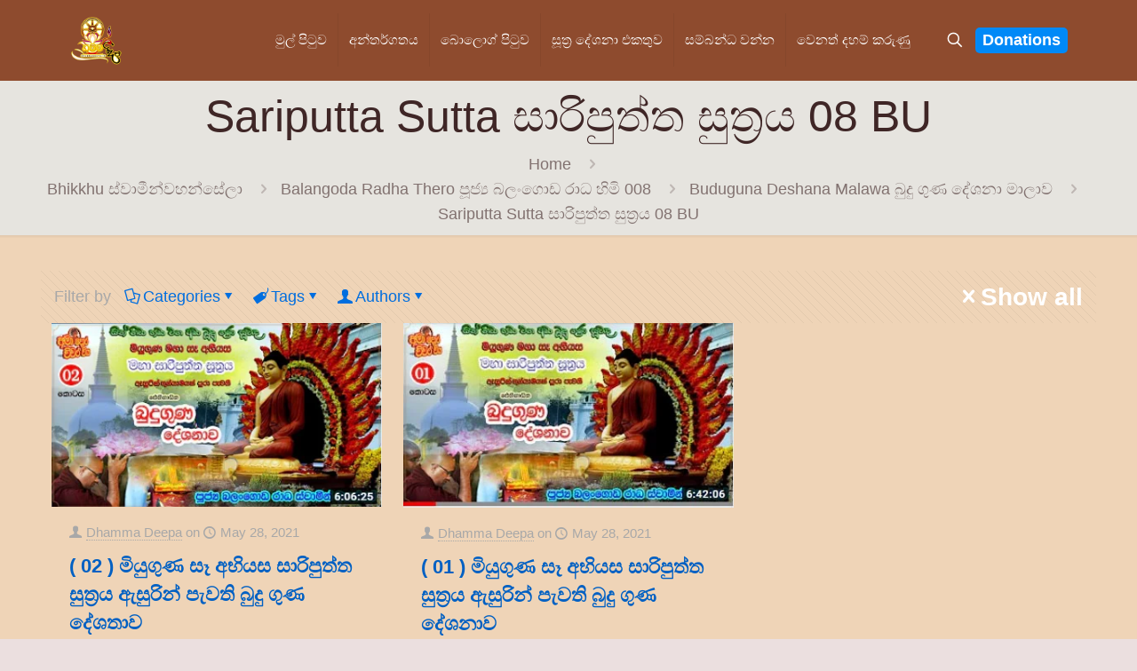

--- FILE ---
content_type: text/html; charset=UTF-8
request_url: https://dhammadeepa.lk/category/bhikkhu/balangoda-radha/buduguna-deshana/saariputta-sutta/
body_size: 50225
content:
<!DOCTYPE html>
<html lang="en-US" class="no-js" itemscope itemtype="https://schema.org/WebPage">

<head>

<meta charset="UTF-8" />
<title>මියුගුණ සෑ,අභියස,සාරිපුත්ත,සුත්‍රය,ඇසුරින්පැ,වති,බුදු,ගුණ,දේශතාව</title>
<meta name='robots' content='max-image-preview:large' />
<meta name="keywords" content="Ven,Balangoda,Radha,Thero"/>
<meta name="description" content="Ven,Balangoda,Radha,Thero"/>
<link rel="alternate" hreflang="en-US" href="https://dhammadeepa.lk/category/bhikkhu/balangoda-radha/buduguna-deshana/saariputta-sutta/"/>
<!-- Global site tag (gtag.js) - Google Analytics -->
<script async src="https://www.googletagmanager.com/gtag/js?id=G-JBVDV6KQQQ"></script>
<script>
  window.dataLayer = window.dataLayer || [];
  function gtag(){dataLayer.push(arguments);}
  gtag('js', new Date());

  gtag('config', 'G-JBVDV6KQQQ');
</script><meta name="format-detection" content="telephone=no">
<meta name="viewport" content="width=device-width, initial-scale=1, maximum-scale=1" />
<link rel="shortcut icon" href="https://dhammadeepa.lk/wp-content/themes/betheme/images/favicon.ico" type="image/x-icon" />
<link rel="alternate" type="application/rss+xml" title="Dhamma Deepa &raquo; Feed" href="https://dhammadeepa.lk/feed/" />
<link rel="alternate" type="application/rss+xml" title="Dhamma Deepa &raquo; Comments Feed" href="https://dhammadeepa.lk/comments/feed/" />
<link rel="alternate" type="application/rss+xml" title="Dhamma Deepa &raquo; Sariputta Sutta සාරිපුත්ත සුත්‍රය 08 BU Category Feed" href="https://dhammadeepa.lk/category/bhikkhu/balangoda-radha/buduguna-deshana/saariputta-sutta/feed/" />
<style id='wp-img-auto-sizes-contain-inline-css' type='text/css'>
img:is([sizes=auto i],[sizes^="auto," i]){contain-intrinsic-size:3000px 1500px}
/*# sourceURL=wp-img-auto-sizes-contain-inline-css */
</style>

<style id='wp-emoji-styles-inline-css' type='text/css'>

	img.wp-smiley, img.emoji {
		display: inline !important;
		border: none !important;
		box-shadow: none !important;
		height: 1em !important;
		width: 1em !important;
		margin: 0 0.07em !important;
		vertical-align: -0.1em !important;
		background: none !important;
		padding: 0 !important;
	}
/*# sourceURL=wp-emoji-styles-inline-css */
</style>
<link rel='stylesheet' id='wp-block-library-css' href='https://dhammadeepa.lk/wp-includes/css/dist/block-library/style.min.css?ver=6.9' type='text/css' media='all' />
<style id='global-styles-inline-css' type='text/css'>
:root{--wp--preset--aspect-ratio--square: 1;--wp--preset--aspect-ratio--4-3: 4/3;--wp--preset--aspect-ratio--3-4: 3/4;--wp--preset--aspect-ratio--3-2: 3/2;--wp--preset--aspect-ratio--2-3: 2/3;--wp--preset--aspect-ratio--16-9: 16/9;--wp--preset--aspect-ratio--9-16: 9/16;--wp--preset--color--black: #000000;--wp--preset--color--cyan-bluish-gray: #abb8c3;--wp--preset--color--white: #ffffff;--wp--preset--color--pale-pink: #f78da7;--wp--preset--color--vivid-red: #cf2e2e;--wp--preset--color--luminous-vivid-orange: #ff6900;--wp--preset--color--luminous-vivid-amber: #fcb900;--wp--preset--color--light-green-cyan: #7bdcb5;--wp--preset--color--vivid-green-cyan: #00d084;--wp--preset--color--pale-cyan-blue: #8ed1fc;--wp--preset--color--vivid-cyan-blue: #0693e3;--wp--preset--color--vivid-purple: #9b51e0;--wp--preset--gradient--vivid-cyan-blue-to-vivid-purple: linear-gradient(135deg,rgb(6,147,227) 0%,rgb(155,81,224) 100%);--wp--preset--gradient--light-green-cyan-to-vivid-green-cyan: linear-gradient(135deg,rgb(122,220,180) 0%,rgb(0,208,130) 100%);--wp--preset--gradient--luminous-vivid-amber-to-luminous-vivid-orange: linear-gradient(135deg,rgb(252,185,0) 0%,rgb(255,105,0) 100%);--wp--preset--gradient--luminous-vivid-orange-to-vivid-red: linear-gradient(135deg,rgb(255,105,0) 0%,rgb(207,46,46) 100%);--wp--preset--gradient--very-light-gray-to-cyan-bluish-gray: linear-gradient(135deg,rgb(238,238,238) 0%,rgb(169,184,195) 100%);--wp--preset--gradient--cool-to-warm-spectrum: linear-gradient(135deg,rgb(74,234,220) 0%,rgb(151,120,209) 20%,rgb(207,42,186) 40%,rgb(238,44,130) 60%,rgb(251,105,98) 80%,rgb(254,248,76) 100%);--wp--preset--gradient--blush-light-purple: linear-gradient(135deg,rgb(255,206,236) 0%,rgb(152,150,240) 100%);--wp--preset--gradient--blush-bordeaux: linear-gradient(135deg,rgb(254,205,165) 0%,rgb(254,45,45) 50%,rgb(107,0,62) 100%);--wp--preset--gradient--luminous-dusk: linear-gradient(135deg,rgb(255,203,112) 0%,rgb(199,81,192) 50%,rgb(65,88,208) 100%);--wp--preset--gradient--pale-ocean: linear-gradient(135deg,rgb(255,245,203) 0%,rgb(182,227,212) 50%,rgb(51,167,181) 100%);--wp--preset--gradient--electric-grass: linear-gradient(135deg,rgb(202,248,128) 0%,rgb(113,206,126) 100%);--wp--preset--gradient--midnight: linear-gradient(135deg,rgb(2,3,129) 0%,rgb(40,116,252) 100%);--wp--preset--font-size--small: 13px;--wp--preset--font-size--medium: 20px;--wp--preset--font-size--large: 36px;--wp--preset--font-size--x-large: 42px;--wp--preset--spacing--20: 0.44rem;--wp--preset--spacing--30: 0.67rem;--wp--preset--spacing--40: 1rem;--wp--preset--spacing--50: 1.5rem;--wp--preset--spacing--60: 2.25rem;--wp--preset--spacing--70: 3.38rem;--wp--preset--spacing--80: 5.06rem;--wp--preset--shadow--natural: 6px 6px 9px rgba(0, 0, 0, 0.2);--wp--preset--shadow--deep: 12px 12px 50px rgba(0, 0, 0, 0.4);--wp--preset--shadow--sharp: 6px 6px 0px rgba(0, 0, 0, 0.2);--wp--preset--shadow--outlined: 6px 6px 0px -3px rgb(255, 255, 255), 6px 6px rgb(0, 0, 0);--wp--preset--shadow--crisp: 6px 6px 0px rgb(0, 0, 0);}:where(.is-layout-flex){gap: 0.5em;}:where(.is-layout-grid){gap: 0.5em;}body .is-layout-flex{display: flex;}.is-layout-flex{flex-wrap: wrap;align-items: center;}.is-layout-flex > :is(*, div){margin: 0;}body .is-layout-grid{display: grid;}.is-layout-grid > :is(*, div){margin: 0;}:where(.wp-block-columns.is-layout-flex){gap: 2em;}:where(.wp-block-columns.is-layout-grid){gap: 2em;}:where(.wp-block-post-template.is-layout-flex){gap: 1.25em;}:where(.wp-block-post-template.is-layout-grid){gap: 1.25em;}.has-black-color{color: var(--wp--preset--color--black) !important;}.has-cyan-bluish-gray-color{color: var(--wp--preset--color--cyan-bluish-gray) !important;}.has-white-color{color: var(--wp--preset--color--white) !important;}.has-pale-pink-color{color: var(--wp--preset--color--pale-pink) !important;}.has-vivid-red-color{color: var(--wp--preset--color--vivid-red) !important;}.has-luminous-vivid-orange-color{color: var(--wp--preset--color--luminous-vivid-orange) !important;}.has-luminous-vivid-amber-color{color: var(--wp--preset--color--luminous-vivid-amber) !important;}.has-light-green-cyan-color{color: var(--wp--preset--color--light-green-cyan) !important;}.has-vivid-green-cyan-color{color: var(--wp--preset--color--vivid-green-cyan) !important;}.has-pale-cyan-blue-color{color: var(--wp--preset--color--pale-cyan-blue) !important;}.has-vivid-cyan-blue-color{color: var(--wp--preset--color--vivid-cyan-blue) !important;}.has-vivid-purple-color{color: var(--wp--preset--color--vivid-purple) !important;}.has-black-background-color{background-color: var(--wp--preset--color--black) !important;}.has-cyan-bluish-gray-background-color{background-color: var(--wp--preset--color--cyan-bluish-gray) !important;}.has-white-background-color{background-color: var(--wp--preset--color--white) !important;}.has-pale-pink-background-color{background-color: var(--wp--preset--color--pale-pink) !important;}.has-vivid-red-background-color{background-color: var(--wp--preset--color--vivid-red) !important;}.has-luminous-vivid-orange-background-color{background-color: var(--wp--preset--color--luminous-vivid-orange) !important;}.has-luminous-vivid-amber-background-color{background-color: var(--wp--preset--color--luminous-vivid-amber) !important;}.has-light-green-cyan-background-color{background-color: var(--wp--preset--color--light-green-cyan) !important;}.has-vivid-green-cyan-background-color{background-color: var(--wp--preset--color--vivid-green-cyan) !important;}.has-pale-cyan-blue-background-color{background-color: var(--wp--preset--color--pale-cyan-blue) !important;}.has-vivid-cyan-blue-background-color{background-color: var(--wp--preset--color--vivid-cyan-blue) !important;}.has-vivid-purple-background-color{background-color: var(--wp--preset--color--vivid-purple) !important;}.has-black-border-color{border-color: var(--wp--preset--color--black) !important;}.has-cyan-bluish-gray-border-color{border-color: var(--wp--preset--color--cyan-bluish-gray) !important;}.has-white-border-color{border-color: var(--wp--preset--color--white) !important;}.has-pale-pink-border-color{border-color: var(--wp--preset--color--pale-pink) !important;}.has-vivid-red-border-color{border-color: var(--wp--preset--color--vivid-red) !important;}.has-luminous-vivid-orange-border-color{border-color: var(--wp--preset--color--luminous-vivid-orange) !important;}.has-luminous-vivid-amber-border-color{border-color: var(--wp--preset--color--luminous-vivid-amber) !important;}.has-light-green-cyan-border-color{border-color: var(--wp--preset--color--light-green-cyan) !important;}.has-vivid-green-cyan-border-color{border-color: var(--wp--preset--color--vivid-green-cyan) !important;}.has-pale-cyan-blue-border-color{border-color: var(--wp--preset--color--pale-cyan-blue) !important;}.has-vivid-cyan-blue-border-color{border-color: var(--wp--preset--color--vivid-cyan-blue) !important;}.has-vivid-purple-border-color{border-color: var(--wp--preset--color--vivid-purple) !important;}.has-vivid-cyan-blue-to-vivid-purple-gradient-background{background: var(--wp--preset--gradient--vivid-cyan-blue-to-vivid-purple) !important;}.has-light-green-cyan-to-vivid-green-cyan-gradient-background{background: var(--wp--preset--gradient--light-green-cyan-to-vivid-green-cyan) !important;}.has-luminous-vivid-amber-to-luminous-vivid-orange-gradient-background{background: var(--wp--preset--gradient--luminous-vivid-amber-to-luminous-vivid-orange) !important;}.has-luminous-vivid-orange-to-vivid-red-gradient-background{background: var(--wp--preset--gradient--luminous-vivid-orange-to-vivid-red) !important;}.has-very-light-gray-to-cyan-bluish-gray-gradient-background{background: var(--wp--preset--gradient--very-light-gray-to-cyan-bluish-gray) !important;}.has-cool-to-warm-spectrum-gradient-background{background: var(--wp--preset--gradient--cool-to-warm-spectrum) !important;}.has-blush-light-purple-gradient-background{background: var(--wp--preset--gradient--blush-light-purple) !important;}.has-blush-bordeaux-gradient-background{background: var(--wp--preset--gradient--blush-bordeaux) !important;}.has-luminous-dusk-gradient-background{background: var(--wp--preset--gradient--luminous-dusk) !important;}.has-pale-ocean-gradient-background{background: var(--wp--preset--gradient--pale-ocean) !important;}.has-electric-grass-gradient-background{background: var(--wp--preset--gradient--electric-grass) !important;}.has-midnight-gradient-background{background: var(--wp--preset--gradient--midnight) !important;}.has-small-font-size{font-size: var(--wp--preset--font-size--small) !important;}.has-medium-font-size{font-size: var(--wp--preset--font-size--medium) !important;}.has-large-font-size{font-size: var(--wp--preset--font-size--large) !important;}.has-x-large-font-size{font-size: var(--wp--preset--font-size--x-large) !important;}
/*# sourceURL=global-styles-inline-css */
</style>

<style id='classic-theme-styles-inline-css' type='text/css'>
/*! This file is auto-generated */
.wp-block-button__link{color:#fff;background-color:#32373c;border-radius:9999px;box-shadow:none;text-decoration:none;padding:calc(.667em + 2px) calc(1.333em + 2px);font-size:1.125em}.wp-block-file__button{background:#32373c;color:#fff;text-decoration:none}
/*# sourceURL=/wp-includes/css/classic-themes.min.css */
</style>
<link rel='stylesheet' id='contact-form-7-css' href='https://dhammadeepa.lk/wp-content/plugins/contact-form-7/includes/css/styles.css?ver=6.1.1' type='text/css' media='all' />
<link rel='stylesheet' id='mfn-be-css' href='https://dhammadeepa.lk/wp-content/themes/betheme/css/be.css?ver=28.1.9' type='text/css' media='all' />
<link rel='stylesheet' id='mfn-animations-css' href='https://dhammadeepa.lk/wp-content/themes/betheme/assets/animations/animations.min.css?ver=28.1.9' type='text/css' media='all' />
<link rel='stylesheet' id='mfn-font-awesome-css' href='https://dhammadeepa.lk/wp-content/themes/betheme/fonts/fontawesome/fontawesome.css?ver=28.1.9' type='text/css' media='all' />
<link rel='stylesheet' id='mfn-responsive-css' href='https://dhammadeepa.lk/wp-content/themes/betheme/css/responsive.css?ver=28.1.9' type='text/css' media='all' />
<link rel="preload" class="mv-grow-style" href="https://dhammadeepa.lk/wp-content/plugins/social-pug/assets/dist/style-frontend-pro.css?ver=1.36.2" as="style"><noscript><link rel='stylesheet' id='dpsp-frontend-style-pro-css' href='https://dhammadeepa.lk/wp-content/plugins/social-pug/assets/dist/style-frontend-pro.css?ver=1.36.2' type='text/css' media='all' />
</noscript><style id='dpsp-frontend-style-pro-inline-css' type='text/css'>

			@media screen and ( max-width : 10px ) {
				aside#dpsp-floating-sidebar.dpsp-hide-on-mobile.opened {
					display: none;
				}
			}
			
/*# sourceURL=dpsp-frontend-style-pro-inline-css */
</style>
<link rel='stylesheet' id='bsf-Defaults-css' href='https://dhammadeepa.lk/wp-content/uploads/smile_fonts/Defaults/Defaults.css?ver=3.21.1' type='text/css' media='all' />
<link rel='stylesheet' id='mpc-massive-style-css' href='https://dhammadeepa.lk/wp-content/plugins/mpc-massive/assets/css/mpc-styles.css?ver=2.4.8' type='text/css' media='all' />
<style id='mfn-dynamic-inline-css' type='text/css'>
html{background-color:#ebdfdf}#Wrapper,#Content,.mfn-popup .mfn-popup-content,.mfn-off-canvas-sidebar .mfn-off-canvas-content-wrapper,.mfn-cart-holder,.mfn-header-login,#Top_bar .search_wrapper,#Top_bar .top_bar_right .mfn-live-search-box,.column_livesearch .mfn-live-search-wrapper,.column_livesearch .mfn-live-search-box{background-color:#efd4b7}.layout-boxed.mfn-bebuilder-header.mfn-ui #Wrapper .mfn-only-sample-content{background-color:#efd4b7}body:not(.template-slider) #Header{min-height:250px}body.header-below:not(.template-slider) #Header{padding-top:250px}#Footer .widgets_wrapper{padding:70px 0}.elementor-page.elementor-default #Content .the_content .section_wrapper{max-width:100%}.elementor-page.elementor-default #Content .section.the_content{width:100%}.elementor-page.elementor-default #Content .section_wrapper .the_content_wrapper{margin-left:0;margin-right:0;width:100%}body,span.date_label,.timeline_items li h3 span,input[type="date"],input[type="text"],input[type="password"],input[type="tel"],input[type="email"],input[type="url"],textarea,select,.offer_li .title h3,.mfn-menu-item-megamenu{font-family:"Georgia",-apple-system,BlinkMacSystemFont,"Segoe UI",Roboto,Oxygen-Sans,Ubuntu,Cantarell,"Helvetica Neue",sans-serif}.lead,.big{font-family:"Georgia",-apple-system,BlinkMacSystemFont,"Segoe UI",Roboto,Oxygen-Sans,Ubuntu,Cantarell,"Helvetica Neue",sans-serif}#menu > ul > li > a,#overlay-menu ul li a{font-family:"Georgia",-apple-system,BlinkMacSystemFont,"Segoe UI",Roboto,Oxygen-Sans,Ubuntu,Cantarell,"Helvetica Neue",sans-serif}#Subheader .title{font-family:"Georgia",-apple-system,BlinkMacSystemFont,"Segoe UI",Roboto,Oxygen-Sans,Ubuntu,Cantarell,"Helvetica Neue",sans-serif}h1,h2,h3,h4,.text-logo #logo{font-family:"Georgia",-apple-system,BlinkMacSystemFont,"Segoe UI",Roboto,Oxygen-Sans,Ubuntu,Cantarell,"Helvetica Neue",sans-serif}h5,h6{font-family:"Georgia",-apple-system,BlinkMacSystemFont,"Segoe UI",Roboto,Oxygen-Sans,Ubuntu,Cantarell,"Helvetica Neue",sans-serif}blockquote{font-family:"Georgia",-apple-system,BlinkMacSystemFont,"Segoe UI",Roboto,Oxygen-Sans,Ubuntu,Cantarell,"Helvetica Neue",sans-serif}.chart_box .chart .num,.counter .desc_wrapper .number-wrapper,.how_it_works .image .number,.pricing-box .plan-header .price,.quick_fact .number-wrapper,.woocommerce .product div.entry-summary .price{font-family:"Georgia",-apple-system,BlinkMacSystemFont,"Segoe UI",Roboto,Oxygen-Sans,Ubuntu,Cantarell,"Helvetica Neue",sans-serif}body,.mfn-menu-item-megamenu{font-size:18px;line-height:28px;font-weight:400;letter-spacing:0px}.lead,.big{font-size:17px;line-height:30px;font-weight:400;letter-spacing:0px}#menu > ul > li > a,#overlay-menu ul li a{font-size:15px;font-weight:500;letter-spacing:0px}#overlay-menu ul li a{line-height:22.5px}#Subheader .title{font-size:50px;line-height:60px;font-weight:400;letter-spacing:0px}h1,.text-logo #logo{font-size:50px;line-height:60px;font-weight:500;letter-spacing:0px}h2{font-size:40px;line-height:50px;font-weight:500;letter-spacing:0px}h3,.woocommerce ul.products li.product h3,.woocommerce #customer_login h2{font-size:30px;line-height:40px;font-weight:400;letter-spacing:0px}h4,.woocommerce .woocommerce-order-details__title,.woocommerce .wc-bacs-bank-details-heading,.woocommerce .woocommerce-customer-details h2{font-size:22px;line-height:32px;font-weight:700;letter-spacing:0px}h5{font-size:18px;line-height:30px;font-weight:400;letter-spacing:0px}h6{font-size:15px;line-height:26px;font-weight:700;letter-spacing:0px}#Intro .intro-title{font-size:70px;line-height:70px;font-weight:400;letter-spacing:0px}@media only screen and (min-width:768px) and (max-width:959px){body,.mfn-menu-item-megamenu{font-size:15px;line-height:24px;font-weight:400;letter-spacing:0px}.lead,.big{font-size:14px;line-height:26px;font-weight:400;letter-spacing:0px}#menu > ul > li > a,#overlay-menu ul li a{font-size:13px;font-weight:500;letter-spacing:0px}#overlay-menu ul li a{line-height:19.5px}#Subheader .title{font-size:43px;line-height:51px;font-weight:400;letter-spacing:0px}h1,.text-logo #logo{font-size:43px;line-height:51px;font-weight:500;letter-spacing:0px}h2{font-size:34px;line-height:43px;font-weight:500;letter-spacing:0px}h3,.woocommerce ul.products li.product h3,.woocommerce #customer_login h2{font-size:26px;line-height:34px;font-weight:400;letter-spacing:0px}h4,.woocommerce .woocommerce-order-details__title,.woocommerce .wc-bacs-bank-details-heading,.woocommerce .woocommerce-customer-details h2{font-size:19px;line-height:27px;font-weight:700;letter-spacing:0px}h5{font-size:15px;line-height:26px;font-weight:400;letter-spacing:0px}h6{font-size:13px;line-height:22px;font-weight:700;letter-spacing:0px}#Intro .intro-title{font-size:60px;line-height:60px;font-weight:400;letter-spacing:0px}blockquote{font-size:15px}.chart_box .chart .num{font-size:45px;line-height:45px}.counter .desc_wrapper .number-wrapper{font-size:45px;line-height:45px}.counter .desc_wrapper .title{font-size:14px;line-height:18px}.faq .question .title{font-size:14px}.fancy_heading .title{font-size:38px;line-height:38px}.offer .offer_li .desc_wrapper .title h3{font-size:32px;line-height:32px}.offer_thumb_ul li.offer_thumb_li .desc_wrapper .title h3{font-size:32px;line-height:32px}.pricing-box .plan-header h2{font-size:27px;line-height:27px}.pricing-box .plan-header .price > span{font-size:40px;line-height:40px}.pricing-box .plan-header .price sup.currency{font-size:18px;line-height:18px}.pricing-box .plan-header .price sup.period{font-size:14px;line-height:14px}.quick_fact .number-wrapper{font-size:80px;line-height:80px}.trailer_box .desc h2{font-size:27px;line-height:27px}.widget > h3{font-size:17px;line-height:20px}}@media only screen and (min-width:480px) and (max-width:767px){body,.mfn-menu-item-megamenu{font-size:14px;line-height:21px;font-weight:400;letter-spacing:0px}.lead,.big{font-size:13px;line-height:23px;font-weight:400;letter-spacing:0px}#menu > ul > li > a,#overlay-menu ul li a{font-size:13px;font-weight:500;letter-spacing:0px}#overlay-menu ul li a{line-height:19.5px}#Subheader .title{font-size:38px;line-height:45px;font-weight:400;letter-spacing:0px}h1,.text-logo #logo{font-size:38px;line-height:45px;font-weight:500;letter-spacing:0px}h2{font-size:30px;line-height:38px;font-weight:500;letter-spacing:0px}h3,.woocommerce ul.products li.product h3,.woocommerce #customer_login h2{font-size:23px;line-height:30px;font-weight:400;letter-spacing:0px}h4,.woocommerce .woocommerce-order-details__title,.woocommerce .wc-bacs-bank-details-heading,.woocommerce .woocommerce-customer-details h2{font-size:17px;line-height:24px;font-weight:700;letter-spacing:0px}h5{font-size:14px;line-height:23px;font-weight:400;letter-spacing:0px}h6{font-size:13px;line-height:20px;font-weight:700;letter-spacing:0px}#Intro .intro-title{font-size:53px;line-height:53px;font-weight:400;letter-spacing:0px}blockquote{font-size:14px}.chart_box .chart .num{font-size:40px;line-height:40px}.counter .desc_wrapper .number-wrapper{font-size:40px;line-height:40px}.counter .desc_wrapper .title{font-size:13px;line-height:16px}.faq .question .title{font-size:13px}.fancy_heading .title{font-size:34px;line-height:34px}.offer .offer_li .desc_wrapper .title h3{font-size:28px;line-height:28px}.offer_thumb_ul li.offer_thumb_li .desc_wrapper .title h3{font-size:28px;line-height:28px}.pricing-box .plan-header h2{font-size:24px;line-height:24px}.pricing-box .plan-header .price > span{font-size:34px;line-height:34px}.pricing-box .plan-header .price sup.currency{font-size:16px;line-height:16px}.pricing-box .plan-header .price sup.period{font-size:13px;line-height:13px}.quick_fact .number-wrapper{font-size:70px;line-height:70px}.trailer_box .desc h2{font-size:24px;line-height:24px}.widget > h3{font-size:16px;line-height:19px}}@media only screen and (max-width:479px){body,.mfn-menu-item-megamenu{font-size:13px;line-height:19px;font-weight:400;letter-spacing:0px}.lead,.big{font-size:13px;line-height:19px;font-weight:400;letter-spacing:0px}#menu > ul > li > a,#overlay-menu ul li a{font-size:13px;font-weight:500;letter-spacing:0px}#overlay-menu ul li a{line-height:19.5px}#Subheader .title{font-size:30px;line-height:36px;font-weight:400;letter-spacing:0px}h1,.text-logo #logo{font-size:30px;line-height:36px;font-weight:500;letter-spacing:0px}h2{font-size:24px;line-height:30px;font-weight:500;letter-spacing:0px}h3,.woocommerce ul.products li.product h3,.woocommerce #customer_login h2{font-size:18px;line-height:24px;font-weight:400;letter-spacing:0px}h4,.woocommerce .woocommerce-order-details__title,.woocommerce .wc-bacs-bank-details-heading,.woocommerce .woocommerce-customer-details h2{font-size:13px;line-height:19px;font-weight:700;letter-spacing:0px}h5{font-size:13px;line-height:19px;font-weight:400;letter-spacing:0px}h6{font-size:13px;line-height:19px;font-weight:700;letter-spacing:0px}#Intro .intro-title{font-size:42px;line-height:42px;font-weight:400;letter-spacing:0px}blockquote{font-size:13px}.chart_box .chart .num{font-size:35px;line-height:35px}.counter .desc_wrapper .number-wrapper{font-size:35px;line-height:35px}.counter .desc_wrapper .title{font-size:13px;line-height:26px}.faq .question .title{font-size:13px}.fancy_heading .title{font-size:30px;line-height:30px}.offer .offer_li .desc_wrapper .title h3{font-size:26px;line-height:26px}.offer_thumb_ul li.offer_thumb_li .desc_wrapper .title h3{font-size:26px;line-height:26px}.pricing-box .plan-header h2{font-size:21px;line-height:21px}.pricing-box .plan-header .price > span{font-size:32px;line-height:32px}.pricing-box .plan-header .price sup.currency{font-size:14px;line-height:14px}.pricing-box .plan-header .price sup.period{font-size:13px;line-height:13px}.quick_fact .number-wrapper{font-size:60px;line-height:60px}.trailer_box .desc h2{font-size:21px;line-height:21px}.widget > h3{font-size:15px;line-height:18px}}.with_aside .sidebar.columns{width:25%}.with_aside .sections_group{width:75%}.aside_both .sidebar.columns{width:20%}.aside_both .sidebar.sidebar-1{margin-left:-80%}.aside_both .sections_group{width:60%;margin-left:20%}@media only screen and (min-width:1240px){#Wrapper,.with_aside .content_wrapper{max-width:1208px}body.layout-boxed.mfn-header-scrolled .mfn-header-tmpl.mfn-sticky-layout-width{max-width:1208px;left:0;right:0;margin-left:auto;margin-right:auto}body.layout-boxed:not(.mfn-header-scrolled) .mfn-header-tmpl.mfn-header-layout-width,body.layout-boxed .mfn-header-tmpl.mfn-header-layout-width:not(.mfn-hasSticky){max-width:1208px;left:0;right:0;margin-left:auto;margin-right:auto}body.layout-boxed.mfn-bebuilder-header.mfn-ui .mfn-only-sample-content{max-width:1208px;margin-left:auto;margin-right:auto}.section_wrapper,.container{max-width:1188px}.layout-boxed.header-boxed #Top_bar.is-sticky{max-width:1208px}}@media only screen and (max-width:767px){#Wrapper{max-width:calc(100% - 67px)}.content_wrapper .section_wrapper,.container,.four.columns .widget-area{max-width:550px !important;padding-left:33px;padding-right:33px}}body{--mfn-button-font-family:inherit;--mfn-button-font-size:18px;--mfn-button-font-weight:400;--mfn-button-font-style:inherit;--mfn-button-letter-spacing:0px;--mfn-button-padding:16px 20px 16px 20px;--mfn-button-border-width:0px;--mfn-button-border-radius:0px;--mfn-button-gap:10px;--mfn-button-transition:0.2s;--mfn-button-color:#747474;--mfn-button-color-hover:#747474;--mfn-button-bg:#f7f7f7;--mfn-button-bg-hover:#eaeaea;--mfn-button-border-color:transparent;--mfn-button-border-color-hover:transparent;--mfn-button-icon-color:#747474;--mfn-button-icon-color-hover:#747474;--mfn-button-box-shadow:unset;--mfn-button-theme-color:#ffffff;--mfn-button-theme-color-hover:#ffffff;--mfn-button-theme-bg:#0089F7;--mfn-button-theme-bg-hover:#007cea;--mfn-button-theme-border-color:transparent;--mfn-button-theme-border-color-hover:transparent;--mfn-button-theme-icon-color:#ffffff;--mfn-button-theme-icon-color-hover:#ffffff;--mfn-button-theme-box-shadow:unset;--mfn-button-shop-color:#ffffff;--mfn-button-shop-color-hover:#ffffff;--mfn-button-shop-bg:#0089F7;--mfn-button-shop-bg-hover:#007cea;--mfn-button-shop-border-color:transparent;--mfn-button-shop-border-color-hover:transparent;--mfn-button-shop-icon-color:#626262;--mfn-button-shop-icon-color-hover:#626262;--mfn-button-shop-box-shadow:unset;--mfn-button-action-color:#ffffff;--mfn-button-action-color-hover:#ffffff;--mfn-button-action-bg:#0089f7;--mfn-button-action-bg-hover:#007cea;--mfn-button-action-border-color:transparent;--mfn-button-action-border-color-hover:transparent;--mfn-button-action-icon-color:#ffffff;--mfn-button-action-icon-color-hover:#ffffff;--mfn-button-action-box-shadow:unset}@media only screen and (max-width:959px){body{}}@media only screen and (max-width:768px){body{}}.mfn-cookies,.mfn-cookies-reopen{--mfn-gdpr2-container-text-color:#626262;--mfn-gdpr2-container-strong-color:#07070a;--mfn-gdpr2-container-bg:#ffffff;--mfn-gdpr2-container-overlay:rgba(25,37,48,0.6);--mfn-gdpr2-details-box-bg:#fbfbfb;--mfn-gdpr2-details-switch-bg:#00032a;--mfn-gdpr2-details-switch-bg-active:#5acb65;--mfn-gdpr2-tabs-text-color:#07070a;--mfn-gdpr2-tabs-text-color-active:#0089f7;--mfn-gdpr2-tabs-border:rgba(8,8,14,0.1);--mfn-gdpr2-buttons-box-bg:#fbfbfb;--mfn-gdpr2-reopen-background:#fff;--mfn-gdpr2-reopen-color:#222}#Top_bar #logo,.header-fixed #Top_bar #logo,.header-plain #Top_bar #logo,.header-transparent #Top_bar #logo{height:60px;line-height:60px;padding:15px 0}.logo-overflow #Top_bar:not(.is-sticky) .logo{height:90px}#Top_bar .menu > li > a{padding:15px 0}.menu-highlight:not(.header-creative) #Top_bar .menu > li > a{margin:20px 0}.header-plain:not(.menu-highlight) #Top_bar .menu > li > a span:not(.description){line-height:90px}.header-fixed #Top_bar .menu > li > a{padding:30px 0}@media only screen and (max-width:767px){.mobile-header-mini #Top_bar #logo{height:50px!important;line-height:50px!important;margin:5px 0}}#Top_bar #logo img.svg{width:100px}.image_frame,.wp-caption{border-width:0px}.alert{border-radius:0px}#Top_bar .top_bar_right .top-bar-right-input input{width:200px}.mfn-live-search-box .mfn-live-search-list{max-height:300px}#Side_slide{right:-250px;width:250px}#Side_slide.left{left:-250px}.blog-teaser li .desc-wrapper .desc{background-position-y:-1px}.mfn-free-delivery-info{--mfn-free-delivery-bar:#0089F7;--mfn-free-delivery-bg:rgba(0,0,0,0.1);--mfn-free-delivery-achieved:#0089F7}#back_to_top i{color:#65666C}@media only screen and ( max-width:767px ){}@media only screen and (min-width:1240px){body:not(.header-simple) #Top_bar #menu{display:block!important}.tr-menu #Top_bar #menu{background:none!important}#Top_bar .menu > li > ul.mfn-megamenu > li{float:left}#Top_bar .menu > li > ul.mfn-megamenu > li.mfn-megamenu-cols-1{width:100%}#Top_bar .menu > li > ul.mfn-megamenu > li.mfn-megamenu-cols-2{width:50%}#Top_bar .menu > li > ul.mfn-megamenu > li.mfn-megamenu-cols-3{width:33.33%}#Top_bar .menu > li > ul.mfn-megamenu > li.mfn-megamenu-cols-4{width:25%}#Top_bar .menu > li > ul.mfn-megamenu > li.mfn-megamenu-cols-5{width:20%}#Top_bar .menu > li > ul.mfn-megamenu > li.mfn-megamenu-cols-6{width:16.66%}#Top_bar .menu > li > ul.mfn-megamenu > li > ul{display:block!important;position:inherit;left:auto;top:auto;border-width:0 1px 0 0}#Top_bar .menu > li > ul.mfn-megamenu > li:last-child > ul{border:0}#Top_bar .menu > li > ul.mfn-megamenu > li > ul li{width:auto}#Top_bar .menu > li > ul.mfn-megamenu a.mfn-megamenu-title{text-transform:uppercase;font-weight:400;background:none}#Top_bar .menu > li > ul.mfn-megamenu a .menu-arrow{display:none}.menuo-right #Top_bar .menu > li > ul.mfn-megamenu{left:0;width:98%!important;margin:0 1%;padding:20px 0}.menuo-right #Top_bar .menu > li > ul.mfn-megamenu-bg{box-sizing:border-box}#Top_bar .menu > li > ul.mfn-megamenu-bg{padding:20px 166px 20px 20px;background-repeat:no-repeat;background-position:right bottom}.rtl #Top_bar .menu > li > ul.mfn-megamenu-bg{padding-left:166px;padding-right:20px;background-position:left bottom}#Top_bar .menu > li > ul.mfn-megamenu-bg > li{background:none}#Top_bar .menu > li > ul.mfn-megamenu-bg > li a{border:none}#Top_bar .menu > li > ul.mfn-megamenu-bg > li > ul{background:none!important;-webkit-box-shadow:0 0 0 0;-moz-box-shadow:0 0 0 0;box-shadow:0 0 0 0}.mm-vertical #Top_bar .container{position:relative}.mm-vertical #Top_bar .top_bar_left{position:static}.mm-vertical #Top_bar .menu > li ul{box-shadow:0 0 0 0 transparent!important;background-image:none}.mm-vertical #Top_bar .menu > li > ul.mfn-megamenu{padding:20px 0}.mm-vertical.header-plain #Top_bar .menu > li > ul.mfn-megamenu{width:100%!important;margin:0}.mm-vertical #Top_bar .menu > li > ul.mfn-megamenu > li{display:table-cell;float:none!important;width:10%;padding:0 15px;border-right:1px solid rgba(0,0,0,0.05)}.mm-vertical #Top_bar .menu > li > ul.mfn-megamenu > li:last-child{border-right-width:0}.mm-vertical #Top_bar .menu > li > ul.mfn-megamenu > li.hide-border{border-right-width:0}.mm-vertical #Top_bar .menu > li > ul.mfn-megamenu > li a{border-bottom-width:0;padding:9px 15px;line-height:120%}.mm-vertical #Top_bar .menu > li > ul.mfn-megamenu a.mfn-megamenu-title{font-weight:700}.rtl .mm-vertical #Top_bar .menu > li > ul.mfn-megamenu > li:first-child{border-right-width:0}.rtl .mm-vertical #Top_bar .menu > li > ul.mfn-megamenu > li:last-child{border-right-width:1px}body.header-shop #Top_bar #menu{display:flex!important;background-color:transparent}.header-shop #Top_bar.is-sticky .top_bar_row_second{display:none}.header-plain:not(.menuo-right) #Header .top_bar_left{width:auto!important}.header-stack.header-center #Top_bar #menu{display:inline-block!important}.header-simple #Top_bar #menu{display:none;height:auto;width:300px;bottom:auto;top:100%;right:1px;position:absolute;margin:0}.header-simple #Header a.responsive-menu-toggle{display:block;right:10px}.header-simple #Top_bar #menu > ul{width:100%;float:left}.header-simple #Top_bar #menu ul li{width:100%;padding-bottom:0;border-right:0;position:relative}.header-simple #Top_bar #menu ul li a{padding:0 20px;margin:0;display:block;height:auto;line-height:normal;border:none}.header-simple #Top_bar #menu ul li a:not(.menu-toggle):after{display:none}.header-simple #Top_bar #menu ul li a span{border:none;line-height:44px;display:inline;padding:0}.header-simple #Top_bar #menu ul li.submenu .menu-toggle{display:block;position:absolute;right:0;top:0;width:44px;height:44px;line-height:44px;font-size:30px;font-weight:300;text-align:center;cursor:pointer;color:#444;opacity:0.33;transform:unset}.header-simple #Top_bar #menu ul li.submenu .menu-toggle:after{content:"+";position:static}.header-simple #Top_bar #menu ul li.hover > .menu-toggle:after{content:"-"}.header-simple #Top_bar #menu ul li.hover a{border-bottom:0}.header-simple #Top_bar #menu ul.mfn-megamenu li .menu-toggle{display:none}.header-simple #Top_bar #menu ul li ul{position:relative!important;left:0!important;top:0;padding:0;margin:0!important;width:auto!important;background-image:none}.header-simple #Top_bar #menu ul li ul li{width:100%!important;display:block;padding:0}.header-simple #Top_bar #menu ul li ul li a{padding:0 20px 0 30px}.header-simple #Top_bar #menu ul li ul li a .menu-arrow{display:none}.header-simple #Top_bar #menu ul li ul li a span{padding:0}.header-simple #Top_bar #menu ul li ul li a span:after{display:none!important}.header-simple #Top_bar .menu > li > ul.mfn-megamenu a.mfn-megamenu-title{text-transform:uppercase;font-weight:400}.header-simple #Top_bar .menu > li > ul.mfn-megamenu > li > ul{display:block!important;position:inherit;left:auto;top:auto}.header-simple #Top_bar #menu ul li ul li ul{border-left:0!important;padding:0;top:0}.header-simple #Top_bar #menu ul li ul li ul li a{padding:0 20px 0 40px}.rtl.header-simple #Top_bar #menu{left:1px;right:auto}.rtl.header-simple #Top_bar a.responsive-menu-toggle{left:10px;right:auto}.rtl.header-simple #Top_bar #menu ul li.submenu .menu-toggle{left:0;right:auto}.rtl.header-simple #Top_bar #menu ul li ul{left:auto!important;right:0!important}.rtl.header-simple #Top_bar #menu ul li ul li a{padding:0 30px 0 20px}.rtl.header-simple #Top_bar #menu ul li ul li ul li a{padding:0 40px 0 20px}.menu-highlight #Top_bar .menu > li{margin:0 2px}.menu-highlight:not(.header-creative) #Top_bar .menu > li > a{padding:0;-webkit-border-radius:5px;border-radius:5px}.menu-highlight #Top_bar .menu > li > a:after{display:none}.menu-highlight #Top_bar .menu > li > a span:not(.description){line-height:50px}.menu-highlight #Top_bar .menu > li > a span.description{display:none}.menu-highlight.header-stack #Top_bar .menu > li > a{margin:10px 0!important}.menu-highlight.header-stack #Top_bar .menu > li > a span:not(.description){line-height:40px}.menu-highlight.header-simple #Top_bar #menu ul li,.menu-highlight.header-creative #Top_bar #menu ul li{margin:0}.menu-highlight.header-simple #Top_bar #menu ul li > a,.menu-highlight.header-creative #Top_bar #menu ul li > a{-webkit-border-radius:0;border-radius:0}.menu-highlight:not(.header-fixed):not(.header-simple) #Top_bar.is-sticky .menu > li > a{margin:10px 0!important;padding:5px 0!important}.menu-highlight:not(.header-fixed):not(.header-simple) #Top_bar.is-sticky .menu > li > a span{line-height:30px!important}.header-modern.menu-highlight.menuo-right .menu_wrapper{margin-right:20px}.menu-line-below #Top_bar .menu > li > a:not(.menu-toggle):after{top:auto;bottom:-4px}.menu-line-below #Top_bar.is-sticky .menu > li > a:not(.menu-toggle):after{top:auto;bottom:-4px}.menu-line-below-80 #Top_bar:not(.is-sticky) .menu > li > a:not(.menu-toggle):after{height:4px;left:10%;top:50%;margin-top:20px;width:80%}.menu-line-below-80-1 #Top_bar:not(.is-sticky) .menu > li > a:not(.menu-toggle):after{height:1px;left:10%;top:50%;margin-top:20px;width:80%}.menu-link-color #Top_bar .menu > li > a:not(.menu-toggle):after{display:none!important}.menu-arrow-top #Top_bar .menu > li > a:after{background:none repeat scroll 0 0 rgba(0,0,0,0)!important;border-color:#ccc transparent transparent;border-style:solid;border-width:7px 7px 0;display:block;height:0;left:50%;margin-left:-7px;top:0!important;width:0}.menu-arrow-top #Top_bar.is-sticky .menu > li > a:after{top:0!important}.menu-arrow-bottom #Top_bar .menu > li > a:after{background:none!important;border-color:transparent transparent #ccc;border-style:solid;border-width:0 7px 7px;display:block;height:0;left:50%;margin-left:-7px;top:auto;bottom:0;width:0}.menu-arrow-bottom #Top_bar.is-sticky .menu > li > a:after{top:auto;bottom:0}.menuo-no-borders #Top_bar .menu > li > a span{border-width:0!important}.menuo-no-borders #Header_creative #Top_bar .menu > li > a span{border-bottom-width:0}.menuo-no-borders.header-plain #Top_bar a#header_cart,.menuo-no-borders.header-plain #Top_bar a#search_button,.menuo-no-borders.header-plain #Top_bar .wpml-languages,.menuo-no-borders.header-plain #Top_bar a.action_button{border-width:0}.menuo-right #Top_bar .menu_wrapper{float:right}.menuo-right.header-stack:not(.header-center) #Top_bar .menu_wrapper{margin-right:150px}body.header-creative{padding-left:50px}body.header-creative.header-open{padding-left:250px}body.error404,body.under-construction,body.elementor-maintenance-mode,body.template-blank,body.under-construction.header-rtl.header-creative.header-open{padding-left:0!important;padding-right:0!important}.header-creative.footer-fixed #Footer,.header-creative.footer-sliding #Footer,.header-creative.footer-stick #Footer.is-sticky{box-sizing:border-box;padding-left:50px}.header-open.footer-fixed #Footer,.header-open.footer-sliding #Footer,.header-creative.footer-stick #Footer.is-sticky{padding-left:250px}.header-rtl.header-creative.footer-fixed #Footer,.header-rtl.header-creative.footer-sliding #Footer,.header-rtl.header-creative.footer-stick #Footer.is-sticky{padding-left:0;padding-right:50px}.header-rtl.header-open.footer-fixed #Footer,.header-rtl.header-open.footer-sliding #Footer,.header-rtl.header-creative.footer-stick #Footer.is-sticky{padding-right:250px}#Header_creative{background-color:#fff;position:fixed;width:250px;height:100%;left:-200px;top:0;z-index:9002;-webkit-box-shadow:2px 0 4px 2px rgba(0,0,0,.15);box-shadow:2px 0 4px 2px rgba(0,0,0,.15)}#Header_creative .container{width:100%}#Header_creative .creative-wrapper{opacity:0;margin-right:50px}#Header_creative a.creative-menu-toggle{display:block;width:34px;height:34px;line-height:34px;font-size:22px;text-align:center;position:absolute;top:10px;right:8px;border-radius:3px}.admin-bar #Header_creative a.creative-menu-toggle{top:42px}#Header_creative #Top_bar{position:static;width:100%}#Header_creative #Top_bar .top_bar_left{width:100%!important;float:none}#Header_creative #Top_bar .logo{float:none;text-align:center;margin:15px 0}#Header_creative #Top_bar #menu{background-color:transparent}#Header_creative #Top_bar .menu_wrapper{float:none;margin:0 0 30px}#Header_creative #Top_bar .menu > li{width:100%;float:none;position:relative}#Header_creative #Top_bar .menu > li > a{padding:0;text-align:center}#Header_creative #Top_bar .menu > li > a:after{display:none}#Header_creative #Top_bar .menu > li > a span{border-right:0;border-bottom-width:1px;line-height:38px}#Header_creative #Top_bar .menu li ul{left:100%;right:auto;top:0;box-shadow:2px 2px 2px 0 rgba(0,0,0,0.03);-webkit-box-shadow:2px 2px 2px 0 rgba(0,0,0,0.03)}#Header_creative #Top_bar .menu > li > ul.mfn-megamenu{margin:0;width:700px!important}#Header_creative #Top_bar .menu > li > ul.mfn-megamenu > li > ul{left:0}#Header_creative #Top_bar .menu li ul li a{padding-top:9px;padding-bottom:8px}#Header_creative #Top_bar .menu li ul li ul{top:0}#Header_creative #Top_bar .menu > li > a span.description{display:block;font-size:13px;line-height:28px!important;clear:both}.menuo-arrows #Top_bar .menu > li.submenu > a > span:after{content:unset!important}#Header_creative #Top_bar .top_bar_right{width:100%!important;float:left;height:auto;margin-bottom:35px;text-align:center;padding:0 20px;top:0;-webkit-box-sizing:border-box;-moz-box-sizing:border-box;box-sizing:border-box}#Header_creative #Top_bar .top_bar_right:before{content:none}#Header_creative #Top_bar .top_bar_right .top_bar_right_wrapper{flex-wrap:wrap;justify-content:center}#Header_creative #Top_bar .top_bar_right .top-bar-right-icon,#Header_creative #Top_bar .top_bar_right .wpml-languages,#Header_creative #Top_bar .top_bar_right .top-bar-right-button,#Header_creative #Top_bar .top_bar_right .top-bar-right-input{min-height:30px;margin:5px}#Header_creative #Top_bar .search_wrapper{left:100%;top:auto}#Header_creative #Top_bar .banner_wrapper{display:block;text-align:center}#Header_creative #Top_bar .banner_wrapper img{max-width:100%;height:auto;display:inline-block}#Header_creative #Action_bar{display:none;position:absolute;bottom:0;top:auto;clear:both;padding:0 20px;box-sizing:border-box}#Header_creative #Action_bar .contact_details{width:100%;text-align:center;margin-bottom:20px}#Header_creative #Action_bar .contact_details li{padding:0}#Header_creative #Action_bar .social{float:none;text-align:center;padding:5px 0 15px}#Header_creative #Action_bar .social li{margin-bottom:2px}#Header_creative #Action_bar .social-menu{float:none;text-align:center}#Header_creative #Action_bar .social-menu li{border-color:rgba(0,0,0,.1)}#Header_creative .social li a{color:rgba(0,0,0,.5)}#Header_creative .social li a:hover{color:#000}#Header_creative .creative-social{position:absolute;bottom:10px;right:0;width:50px}#Header_creative .creative-social li{display:block;float:none;width:100%;text-align:center;margin-bottom:5px}.header-creative .fixed-nav.fixed-nav-prev{margin-left:50px}.header-creative.header-open .fixed-nav.fixed-nav-prev{margin-left:250px}.menuo-last #Header_creative #Top_bar .menu li.last ul{top:auto;bottom:0}.header-open #Header_creative{left:0}.header-open #Header_creative .creative-wrapper{opacity:1;margin:0!important}.header-open #Header_creative .creative-menu-toggle,.header-open #Header_creative .creative-social{display:none}.header-open #Header_creative #Action_bar{display:block}body.header-rtl.header-creative{padding-left:0;padding-right:50px}.header-rtl #Header_creative{left:auto;right:-200px}.header-rtl #Header_creative .creative-wrapper{margin-left:50px;margin-right:0}.header-rtl #Header_creative a.creative-menu-toggle{left:8px;right:auto}.header-rtl #Header_creative .creative-social{left:0;right:auto}.header-rtl #Footer #back_to_top.sticky{right:125px}.header-rtl #popup_contact{right:70px}.header-rtl #Header_creative #Top_bar .menu li ul{left:auto;right:100%}.header-rtl #Header_creative #Top_bar .search_wrapper{left:auto;right:100%}.header-rtl .fixed-nav.fixed-nav-prev{margin-left:0!important}.header-rtl .fixed-nav.fixed-nav-next{margin-right:50px}body.header-rtl.header-creative.header-open{padding-left:0;padding-right:250px!important}.header-rtl.header-open #Header_creative{left:auto;right:0}.header-rtl.header-open #Footer #back_to_top.sticky{right:325px}.header-rtl.header-open #popup_contact{right:270px}.header-rtl.header-open .fixed-nav.fixed-nav-next{margin-right:250px}#Header_creative.active{left:-1px}.header-rtl #Header_creative.active{left:auto;right:-1px}#Header_creative.active .creative-wrapper{opacity:1;margin:0}.header-creative .vc_row[data-vc-full-width]{padding-left:50px}.header-creative.header-open .vc_row[data-vc-full-width]{padding-left:250px}.header-open .vc_parallax .vc_parallax-inner{left:auto;width:calc(100% - 250px)}.header-open.header-rtl .vc_parallax .vc_parallax-inner{left:0;right:auto}#Header_creative.scroll{height:100%;overflow-y:auto}#Header_creative.scroll:not(.dropdown) .menu li ul{display:none!important}#Header_creative.scroll #Action_bar{position:static}#Header_creative.dropdown{outline:none}#Header_creative.dropdown #Top_bar .menu_wrapper{float:left;width:100%}#Header_creative.dropdown #Top_bar #menu ul li{position:relative;float:left}#Header_creative.dropdown #Top_bar #menu ul li a:not(.menu-toggle):after{display:none}#Header_creative.dropdown #Top_bar #menu ul li a span{line-height:38px;padding:0}#Header_creative.dropdown #Top_bar #menu ul li.submenu .menu-toggle{display:block;position:absolute;right:0;top:0;width:38px;height:38px;line-height:38px;font-size:26px;font-weight:300;text-align:center;cursor:pointer;color:#444;opacity:0.33;z-index:203}#Header_creative.dropdown #Top_bar #menu ul li.submenu .menu-toggle:after{content:"+";position:static}#Header_creative.dropdown #Top_bar #menu ul li.hover > .menu-toggle:after{content:"-"}#Header_creative.dropdown #Top_bar #menu ul.sub-menu li:not(:last-of-type) a{border-bottom:0}#Header_creative.dropdown #Top_bar #menu ul.mfn-megamenu li .menu-toggle{display:none}#Header_creative.dropdown #Top_bar #menu ul li ul{position:relative!important;left:0!important;top:0;padding:0;margin-left:0!important;width:auto!important;background-image:none}#Header_creative.dropdown #Top_bar #menu ul li ul li{width:100%!important}#Header_creative.dropdown #Top_bar #menu ul li ul li a{padding:0 10px;text-align:center}#Header_creative.dropdown #Top_bar #menu ul li ul li a .menu-arrow{display:none}#Header_creative.dropdown #Top_bar #menu ul li ul li a span{padding:0}#Header_creative.dropdown #Top_bar #menu ul li ul li a span:after{display:none!important}#Header_creative.dropdown #Top_bar .menu > li > ul.mfn-megamenu a.mfn-megamenu-title{text-transform:uppercase;font-weight:400}#Header_creative.dropdown #Top_bar .menu > li > ul.mfn-megamenu > li > ul{display:block!important;position:inherit;left:auto;top:auto}#Header_creative.dropdown #Top_bar #menu ul li ul li ul{border-left:0!important;padding:0;top:0}#Header_creative{transition:left .5s ease-in-out,right .5s ease-in-out}#Header_creative .creative-wrapper{transition:opacity .5s ease-in-out,margin 0s ease-in-out .5s}#Header_creative.active .creative-wrapper{transition:opacity .5s ease-in-out,margin 0s ease-in-out}}@media only screen and (min-width:1240px){#Top_bar.is-sticky{position:fixed!important;width:100%;left:0;top:-60px;height:60px;z-index:701;background:#fff;opacity:.97;-webkit-box-shadow:0 2px 5px 0 rgba(0,0,0,0.1);-moz-box-shadow:0 2px 5px 0 rgba(0,0,0,0.1);box-shadow:0 2px 5px 0 rgba(0,0,0,0.1)}.layout-boxed.header-boxed #Top_bar.is-sticky{left:50%;-webkit-transform:translateX(-50%);transform:translateX(-50%)}#Top_bar.is-sticky .top_bar_left,#Top_bar.is-sticky .top_bar_right,#Top_bar.is-sticky .top_bar_right:before{background:none;box-shadow:unset}#Top_bar.is-sticky .logo{width:auto;margin:0 30px 0 20px;padding:0}#Top_bar.is-sticky #logo,#Top_bar.is-sticky .custom-logo-link{padding:5px 0!important;height:50px!important;line-height:50px!important}.logo-no-sticky-padding #Top_bar.is-sticky #logo{height:60px!important;line-height:60px!important}#Top_bar.is-sticky #logo img.logo-main{display:none}#Top_bar.is-sticky #logo img.logo-sticky{display:inline;max-height:35px}.logo-sticky-width-auto #Top_bar.is-sticky #logo img.logo-sticky{width:auto}#Top_bar.is-sticky .menu_wrapper{clear:none}#Top_bar.is-sticky .menu_wrapper .menu > li > a{padding:15px 0}#Top_bar.is-sticky .menu > li > a,#Top_bar.is-sticky .menu > li > a span{line-height:30px}#Top_bar.is-sticky .menu > li > a:after{top:auto;bottom:-4px}#Top_bar.is-sticky .menu > li > a span.description{display:none}#Top_bar.is-sticky .secondary_menu_wrapper,#Top_bar.is-sticky .banner_wrapper{display:none}.header-overlay #Top_bar.is-sticky{display:none}.sticky-dark #Top_bar.is-sticky,.sticky-dark #Top_bar.is-sticky #menu{background:rgba(0,0,0,.8)}.sticky-dark #Top_bar.is-sticky .menu > li:not(.current-menu-item) > a{color:#fff}.sticky-dark #Top_bar.is-sticky .top_bar_right .top-bar-right-icon{color:rgba(255,255,255,.9)}.sticky-dark #Top_bar.is-sticky .top_bar_right .top-bar-right-icon svg .path{stroke:rgba(255,255,255,.9)}.sticky-dark #Top_bar.is-sticky .wpml-languages a.active,.sticky-dark #Top_bar.is-sticky .wpml-languages ul.wpml-lang-dropdown{background:rgba(0,0,0,0.1);border-color:rgba(0,0,0,0.1)}.sticky-white #Top_bar.is-sticky,.sticky-white #Top_bar.is-sticky #menu{background:rgba(255,255,255,.8)}.sticky-white #Top_bar.is-sticky .menu > li:not(.current-menu-item) > a{color:#222}.sticky-white #Top_bar.is-sticky .top_bar_right .top-bar-right-icon{color:rgba(0,0,0,.8)}.sticky-white #Top_bar.is-sticky .top_bar_right .top-bar-right-icon svg .path{stroke:rgba(0,0,0,.8)}.sticky-white #Top_bar.is-sticky .wpml-languages a.active,.sticky-white #Top_bar.is-sticky .wpml-languages ul.wpml-lang-dropdown{background:rgba(255,255,255,0.1);border-color:rgba(0,0,0,0.1)}}@media only screen and (min-width:768px) and (max-width:1240px){.header_placeholder{height:0!important}}@media only screen and (max-width:1239px){#Top_bar #menu{display:none;height:auto;width:300px;bottom:auto;top:100%;right:1px;position:absolute;margin:0}#Top_bar a.responsive-menu-toggle{display:block}#Top_bar #menu > ul{width:100%;float:left}#Top_bar #menu ul li{width:100%;padding-bottom:0;border-right:0;position:relative}#Top_bar #menu ul li a{padding:0 25px;margin:0;display:block;height:auto;line-height:normal;border:none}#Top_bar #menu ul li a:not(.menu-toggle):after{display:none}#Top_bar #menu ul li a span{border:none;line-height:44px;display:inline;padding:0}#Top_bar #menu ul li a span.description{margin:0 0 0 5px}#Top_bar #menu ul li.submenu .menu-toggle{display:block;position:absolute;right:15px;top:0;width:44px;height:44px;line-height:44px;font-size:30px;font-weight:300;text-align:center;cursor:pointer;color:#444;opacity:0.33;transform:unset}#Top_bar #menu ul li.submenu .menu-toggle:after{content:"+";position:static}#Top_bar #menu ul li.hover > .menu-toggle:after{content:"-"}#Top_bar #menu ul li.hover a{border-bottom:0}#Top_bar #menu ul li a span:after{display:none!important}#Top_bar #menu ul.mfn-megamenu li .menu-toggle{display:none}.menuo-arrows.keyboard-support #Top_bar .menu > li.submenu > a:not(.menu-toggle):after,.menuo-arrows:not(.keyboard-support) #Top_bar .menu > li.submenu > a:not(.menu-toggle)::after{display:none !important}#Top_bar #menu ul li ul{position:relative!important;left:0!important;top:0;padding:0;margin-left:0!important;width:auto!important;background-image:none!important;box-shadow:0 0 0 0 transparent!important;-webkit-box-shadow:0 0 0 0 transparent!important}#Top_bar #menu ul li ul li{width:100%!important}#Top_bar #menu ul li ul li a{padding:0 20px 0 35px}#Top_bar #menu ul li ul li a .menu-arrow{display:none}#Top_bar #menu ul li ul li a span{padding:0}#Top_bar #menu ul li ul li a span:after{display:none!important}#Top_bar .menu > li > ul.mfn-megamenu a.mfn-megamenu-title{text-transform:uppercase;font-weight:400}#Top_bar .menu > li > ul.mfn-megamenu > li > ul{display:block!important;position:inherit;left:auto;top:auto}#Top_bar #menu ul li ul li ul{border-left:0!important;padding:0;top:0}#Top_bar #menu ul li ul li ul li a{padding:0 20px 0 45px}#Header #menu > ul > li.current-menu-item > a,#Header #menu > ul > li.current_page_item > a,#Header #menu > ul > li.current-menu-parent > a,#Header #menu > ul > li.current-page-parent > a,#Header #menu > ul > li.current-menu-ancestor > a,#Header #menu > ul > li.current_page_ancestor > a{background:rgba(0,0,0,.02)}.rtl #Top_bar #menu{left:1px;right:auto}.rtl #Top_bar a.responsive-menu-toggle{left:20px;right:auto}.rtl #Top_bar #menu ul li.submenu .menu-toggle{left:15px;right:auto;border-left:none;border-right:1px solid #eee;transform:unset}.rtl #Top_bar #menu ul li ul{left:auto!important;right:0!important}.rtl #Top_bar #menu ul li ul li a{padding:0 30px 0 20px}.rtl #Top_bar #menu ul li ul li ul li a{padding:0 40px 0 20px}.header-stack .menu_wrapper a.responsive-menu-toggle{position:static!important;margin:11px 0!important}.header-stack .menu_wrapper #menu{left:0;right:auto}.rtl.header-stack #Top_bar #menu{left:auto;right:0}.admin-bar #Header_creative{top:32px}.header-creative.layout-boxed{padding-top:85px}.header-creative.layout-full-width #Wrapper{padding-top:60px}#Header_creative{position:fixed;width:100%;left:0!important;top:0;z-index:1001}#Header_creative .creative-wrapper{display:block!important;opacity:1!important}#Header_creative .creative-menu-toggle,#Header_creative .creative-social{display:none!important;opacity:1!important}#Header_creative #Top_bar{position:static;width:100%}#Header_creative #Top_bar .one{display:flex}#Header_creative #Top_bar #logo,#Header_creative #Top_bar .custom-logo-link{height:50px;line-height:50px;padding:5px 0}#Header_creative #Top_bar #logo img.logo-sticky{max-height:40px!important}#Header_creative #logo img.logo-main{display:none}#Header_creative #logo img.logo-sticky{display:inline-block}.logo-no-sticky-padding #Header_creative #Top_bar #logo{height:60px;line-height:60px;padding:0}.logo-no-sticky-padding #Header_creative #Top_bar #logo img.logo-sticky{max-height:60px!important}#Header_creative #Action_bar{display:none}#Header_creative #Top_bar .top_bar_right:before{content:none}#Header_creative.scroll{overflow:visible!important}}body{--mfn-clients-tiles-hover:#0089F7;--mfn-icon-box-icon:#0089F7;--mfn-sliding-box-bg:#0089F7;--mfn-woo-body-color:#020703;--mfn-woo-heading-color:#020703;--mfn-woo-themecolor:#0089F7;--mfn-woo-bg-themecolor:#0089F7;--mfn-woo-border-themecolor:#0089F7}#Header_wrapper,#Intro{background-color:#ffffff}#Subheader{background-color:rgba(230,228,223,1)}.header-classic #Action_bar,.header-fixed #Action_bar,.header-plain #Action_bar,.header-split #Action_bar,.header-shop #Action_bar,.header-shop-split #Action_bar,.header-stack #Action_bar{background-color:#101015}#Sliding-top{background-color:#545454}#Sliding-top a.sliding-top-control{border-right-color:#545454}#Sliding-top.st-center a.sliding-top-control,#Sliding-top.st-left a.sliding-top-control{border-top-color:#545454}#Footer{background-color:#101015}.grid .post-item,.masonry:not(.tiles) .post-item,.photo2 .post .post-desc-wrapper{background-color:transparent}.portfolio_group .portfolio-item .desc{background-color:transparent}.woocommerce ul.products li.product,.shop_slider .shop_slider_ul .shop_slider_li .item_wrapper .desc{background-color:transparent}body,ul.timeline_items,.icon_box a .desc,.icon_box a:hover .desc,.feature_list ul li a,.list_item a,.list_item a:hover,.widget_recent_entries ul li a,.flat_box a,.flat_box a:hover,.story_box .desc,.content_slider.carousel  ul li a .title,.content_slider.flat.description ul li .desc,.content_slider.flat.description ul li a .desc,.post-nav.minimal a i{color:#020703}.lead{color:#2e2e2e}.post-nav.minimal a svg{fill:#020703}.themecolor,.opening_hours .opening_hours_wrapper li span,.fancy_heading_icon .icon_top,.fancy_heading_arrows .icon-right-dir,.fancy_heading_arrows .icon-left-dir,.fancy_heading_line .title,.button-love a.mfn-love,.format-link .post-title .icon-link,.pager-single > span,.pager-single a:hover,.widget_meta ul,.widget_pages ul,.widget_rss ul,.widget_mfn_recent_comments ul li:after,.widget_archive ul,.widget_recent_comments ul li:after,.widget_nav_menu ul,.woocommerce ul.products li.product .price,.shop_slider .shop_slider_ul .item_wrapper .price,.woocommerce-page ul.products li.product .price,.widget_price_filter .price_label .from,.widget_price_filter .price_label .to,.woocommerce ul.product_list_widget li .quantity .amount,.woocommerce .product div.entry-summary .price,.woocommerce .product .woocommerce-variation-price .price,.woocommerce .star-rating span,#Error_404 .error_pic i,.style-simple #Filters .filters_wrapper ul li a:hover,.style-simple #Filters .filters_wrapper ul li.current-cat a,.style-simple .quick_fact .title,.mfn-cart-holder .mfn-ch-content .mfn-ch-product .woocommerce-Price-amount,.woocommerce .comment-form-rating p.stars a:before,.wishlist .wishlist-row .price,.search-results .search-item .post-product-price,.progress_icons.transparent .progress_icon.themebg{color:#0089F7}.mfn-wish-button.loved:not(.link) .path{fill:#0089F7;stroke:#0089F7}.themebg,#comments .commentlist > li .reply a.comment-reply-link,#Filters .filters_wrapper ul li a:hover,#Filters .filters_wrapper ul li.current-cat a,.fixed-nav .arrow,.offer_thumb .slider_pagination a:before,.offer_thumb .slider_pagination a.selected:after,.pager .pages a:hover,.pager .pages a.active,.pager .pages span.page-numbers.current,.pager-single span:after,.portfolio_group.exposure .portfolio-item .desc-inner .line,.Recent_posts ul li .desc:after,.Recent_posts ul li .photo .c,.slider_pagination a.selected,.slider_pagination .slick-active a,.slider_pagination a.selected:after,.slider_pagination .slick-active a:after,.testimonials_slider .slider_images,.testimonials_slider .slider_images a:after,.testimonials_slider .slider_images:before,#Top_bar .header-cart-count,#Top_bar .header-wishlist-count,.mfn-footer-stickymenu ul li a .header-wishlist-count,.mfn-footer-stickymenu ul li a .header-cart-count,.widget_categories ul,.widget_mfn_menu ul li a:hover,.widget_mfn_menu ul li.current-menu-item:not(.current-menu-ancestor) > a,.widget_mfn_menu ul li.current_page_item:not(.current_page_ancestor) > a,.widget_product_categories ul,.widget_recent_entries ul li:after,.woocommerce-account table.my_account_orders .order-number a,.woocommerce-MyAccount-navigation ul li.is-active a,.style-simple .accordion .question:after,.style-simple .faq .question:after,.style-simple .icon_box .desc_wrapper .title:before,.style-simple #Filters .filters_wrapper ul li a:after,.style-simple .trailer_box:hover .desc,.tp-bullets.simplebullets.round .bullet.selected,.tp-bullets.simplebullets.round .bullet.selected:after,.tparrows.default,.tp-bullets.tp-thumbs .bullet.selected:after{background-color:#0089F7}.Latest_news ul li .photo,.Recent_posts.blog_news ul li .photo,.style-simple .opening_hours .opening_hours_wrapper li label,.style-simple .timeline_items li:hover h3,.style-simple .timeline_items li:nth-child(even):hover h3,.style-simple .timeline_items li:hover .desc,.style-simple .timeline_items li:nth-child(even):hover,.style-simple .offer_thumb .slider_pagination a.selected{border-color:#0089F7}a{color:#006edf}a:hover{color:#e70303}*::-moz-selection{background-color:#0089F7;color:white}*::selection{background-color:#0089F7;color:white}.blockquote p.author span,.counter .desc_wrapper .title,.article_box .desc_wrapper p,.team .desc_wrapper p.subtitle,.pricing-box .plan-header p.subtitle,.pricing-box .plan-header .price sup.period,.chart_box p,.fancy_heading .inside,.fancy_heading_line .slogan,.post-meta,.post-meta a,.post-footer,.post-footer a span.label,.pager .pages a,.button-love a .label,.pager-single a,#comments .commentlist > li .comment-author .says,.fixed-nav .desc .date,.filters_buttons li.label,.Recent_posts ul li a .desc .date,.widget_recent_entries ul li .post-date,.tp_recent_tweets .twitter_time,.widget_price_filter .price_label,.shop-filters .woocommerce-result-count,.woocommerce ul.product_list_widget li .quantity,.widget_shopping_cart ul.product_list_widget li dl,.product_meta .posted_in,.woocommerce .shop_table .product-name .variation > dd,.shipping-calculator-button:after,.shop_slider .shop_slider_ul .item_wrapper .price del,.woocommerce .product .entry-summary .woocommerce-product-rating .woocommerce-review-link,.woocommerce .product.style-default .entry-summary .product_meta .tagged_as,.woocommerce .tagged_as,.wishlist .sku_wrapper,.woocommerce .column_product_rating .woocommerce-review-link,.woocommerce #reviews #comments ol.commentlist li .comment-text p.meta .woocommerce-review__verified,.woocommerce #reviews #comments ol.commentlist li .comment-text p.meta .woocommerce-review__dash,.woocommerce #reviews #comments ol.commentlist li .comment-text p.meta .woocommerce-review__published-date,.testimonials_slider .testimonials_slider_ul li .author span,.testimonials_slider .testimonials_slider_ul li .author span a,.Latest_news ul li .desc_footer,.share-simple-wrapper .icons a{color:#a8a8a8}h1,h1 a,h1 a:hover,.text-logo #logo{color:#800000}h2,h2 a,h2 a:hover{color:#800000}h3,h3 a,h3 a:hover{color:#800000}h4,h4 a,h4 a:hover,.style-simple .sliding_box .desc_wrapper h4{color:#800000}h5,h5 a,h5 a:hover{color:#800000}h6,h6 a,h6 a:hover,a.content_link .title{color:#800000}.woocommerce #customer_login h2{color:#800000} .woocommerce .woocommerce-order-details__title,.woocommerce .wc-bacs-bank-details-heading,.woocommerce .woocommerce-customer-details h2,.woocommerce #respond .comment-reply-title,.woocommerce #reviews #comments ol.commentlist li .comment-text p.meta .woocommerce-review__author{color:#800000} .dropcap,.highlight:not(.highlight_image){background-color:#0089F7}a.mfn-link{color:#656B6F}a.mfn-link-2 span,a:hover.mfn-link-2 span:before,a.hover.mfn-link-2 span:before,a.mfn-link-5 span,a.mfn-link-8:after,a.mfn-link-8:before{background:#006edf}a:hover.mfn-link{color:#006edf}a.mfn-link-2 span:before,a:hover.mfn-link-4:before,a:hover.mfn-link-4:after,a.hover.mfn-link-4:before,a.hover.mfn-link-4:after,a.mfn-link-5:before,a.mfn-link-7:after,a.mfn-link-7:before{background:#0089f7}a.mfn-link-6:before{border-bottom-color:#0089f7}a.mfn-link svg .path{stroke:#006edf}.column_column ul,.column_column ol,.the_content_wrapper:not(.is-elementor) ul,.the_content_wrapper:not(.is-elementor) ol{color:#737E86}hr.hr_color,.hr_color hr,.hr_dots span{color:#0089F7;background:#0089F7}.hr_zigzag i{color:#0089F7}.highlight-left:after,.highlight-right:after{background:#0089F7}@media only screen and (max-width:767px){.highlight-left .wrap:first-child,.highlight-right .wrap:last-child{background:#0089F7}}#Top_bar{border-bottom-color:#ffffff}#Header .top_bar_left,.header-classic #Top_bar,.header-plain #Top_bar,.header-stack #Top_bar,.header-split #Top_bar,.header-shop #Top_bar,.header-shop-split #Top_bar,.header-fixed #Top_bar,.header-below #Top_bar,#Header_creative,#Top_bar #menu,.sticky-tb-color #Top_bar.is-sticky{background-color:#ffffff}#Top_bar .wpml-languages a.active,#Top_bar .wpml-languages ul.wpml-lang-dropdown{background-color:#ffffff}#Top_bar .top_bar_right:before{background-color:#ffffff}#Header .top_bar_right{background-color:#f5f5f5}#Top_bar .top_bar_right .top-bar-right-icon,#Top_bar .top_bar_right .top-bar-right-icon svg .path{color:#ffffff;stroke:#ffffff}#Top_bar .menu > li > a,#Top_bar #menu ul li.submenu .menu-toggle{color:#ffffff}#Top_bar .menu > li.current-menu-item > a,#Top_bar .menu > li.current_page_item > a,#Top_bar .menu > li.current-menu-parent > a,#Top_bar .menu > li.current-page-parent > a,#Top_bar .menu > li.current-menu-ancestor > a,#Top_bar .menu > li.current-page-ancestor > a,#Top_bar .menu > li.current_page_ancestor > a,#Top_bar .menu > li.hover > a{color:#ffffff}#Top_bar .menu > li a:not(.menu-toggle):after{background:#ffffff}.menuo-arrows #Top_bar .menu > li.submenu > a > span:not(.description)::after{border-top-color:#ffffff}#Top_bar .menu > li.current-menu-item.submenu > a > span:not(.description)::after,#Top_bar .menu > li.current_page_item.submenu > a > span:not(.description)::after,#Top_bar .menu > li.current-menu-parent.submenu > a > span:not(.description)::after,#Top_bar .menu > li.current-page-parent.submenu > a > span:not(.description)::after,#Top_bar .menu > li.current-menu-ancestor.submenu > a > span:not(.description)::after,#Top_bar .menu > li.current-page-ancestor.submenu > a > span:not(.description)::after,#Top_bar .menu > li.current_page_ancestor.submenu > a > span:not(.description)::after,#Top_bar .menu > li.hover.submenu > a > span:not(.description)::after{border-top-color:#ffffff}.menu-highlight #Top_bar #menu > ul > li.current-menu-item > a,.menu-highlight #Top_bar #menu > ul > li.current_page_item > a,.menu-highlight #Top_bar #menu > ul > li.current-menu-parent > a,.menu-highlight #Top_bar #menu > ul > li.current-page-parent > a,.menu-highlight #Top_bar #menu > ul > li.current-menu-ancestor > a,.menu-highlight #Top_bar #menu > ul > li.current-page-ancestor > a,.menu-highlight #Top_bar #menu > ul > li.current_page_ancestor > a,.menu-highlight #Top_bar #menu > ul > li.hover > a{background:#ffffff}.menu-arrow-bottom #Top_bar .menu > li > a:after{border-bottom-color:#ffffff}.menu-arrow-top #Top_bar .menu > li > a:after{border-top-color:#ffffff}.header-plain #Top_bar .menu > li.current-menu-item > a,.header-plain #Top_bar .menu > li.current_page_item > a,.header-plain #Top_bar .menu > li.current-menu-parent > a,.header-plain #Top_bar .menu > li.current-page-parent > a,.header-plain #Top_bar .menu > li.current-menu-ancestor > a,.header-plain #Top_bar .menu > li.current-page-ancestor > a,.header-plain #Top_bar .menu > li.current_page_ancestor > a,.header-plain #Top_bar .menu > li.hover > a,.header-plain #Top_bar .wpml-languages:hover,.header-plain #Top_bar .wpml-languages ul.wpml-lang-dropdown{background:#ffffff;color:#ffffff}.header-plain #Top_bar .top_bar_right .top-bar-right-icon:hover{background:#ffffff}.header-plain #Top_bar,.header-plain #Top_bar .menu > li > a span:not(.description),.header-plain #Top_bar .top_bar_right .top-bar-right-icon,.header-plain #Top_bar .top_bar_right .top-bar-right-button,.header-plain #Top_bar .top_bar_right .top-bar-right-input,.header-plain #Top_bar .wpml-languages{border-color:#f2f2f2}#Top_bar .menu > li ul{background-color:#F2F2F2}#Top_bar .menu > li ul li a{color:#ffffff}#Top_bar .menu > li ul li a:hover,#Top_bar .menu > li ul li.hover > a{color:#ffffff}.overlay-menu-toggle{color:#f1f2f2 !important;background:transparent}#Overlay{background:rgba(210,220,228,0.95)}#overlay-menu ul li a,.header-overlay .overlay-menu-toggle.focus{color:#FFFFFF}#overlay-menu ul li.current-menu-item > a,#overlay-menu ul li.current_page_item > a,#overlay-menu ul li.current-menu-parent > a,#overlay-menu ul li.current-page-parent > a,#overlay-menu ul li.current-menu-ancestor > a,#overlay-menu ul li.current-page-ancestor > a,#overlay-menu ul li.current_page_ancestor > a{color:#ffffff}#Top_bar .responsive-menu-toggle,#Header_creative .creative-menu-toggle,#Header_creative .responsive-menu-toggle{color:#f1f2f2;background:transparent}.mfn-footer-stickymenu{background-color:#ffffff}.mfn-footer-stickymenu ul li a,.mfn-footer-stickymenu ul li a .path{color:#ffffff;stroke:#ffffff}#Side_slide{background-color:#ffffff;border-color:#ffffff}#Side_slide,#Side_slide #menu ul li.submenu .menu-toggle,#Side_slide .search-wrapper input.field,#Side_slide a:not(.button){color:#ffffff}#Side_slide .extras .extras-wrapper a svg .path{stroke:#ffffff}#Side_slide #menu ul li.hover > .menu-toggle,#Side_slide a.active,#Side_slide a:not(.button):hover{color:#FFFFFF}#Side_slide .extras .extras-wrapper a:hover svg .path{stroke:#FFFFFF}#Side_slide #menu ul li.current-menu-item > a,#Side_slide #menu ul li.current_page_item > a,#Side_slide #menu ul li.current-menu-parent > a,#Side_slide #menu ul li.current-page-parent > a,#Side_slide #menu ul li.current-menu-ancestor > a,#Side_slide #menu ul li.current-page-ancestor > a,#Side_slide #menu ul li.current_page_ancestor > a,#Side_slide #menu ul li.hover > a,#Side_slide #menu ul li:hover > a{color:#FFFFFF}#Action_bar .contact_details{color:#000000}#Action_bar .contact_details a{color:#1e73be}#Action_bar .contact_details a:hover{color:#1e73be}#Action_bar .social li a,#Header_creative .social li a,#Action_bar:not(.creative) .social-menu a{color:#bbbbbb}#Action_bar .social li a:hover,#Header_creative .social li a:hover,#Action_bar:not(.creative) .social-menu a:hover{color:#FFFFFF}#Subheader .title{color:#3f2626}#Subheader ul.breadcrumbs li,#Subheader ul.breadcrumbs li a{color:rgba(63,38,38,0.6)}.mfn-footer,.mfn-footer .widget_recent_entries ul li a{color:#bababa}.mfn-footer a:not(.button,.icon_bar,.mfn-btn,.mfn-option-btn){color:#d1d1d1}.mfn-footer a:not(.button,.icon_bar,.mfn-btn,.mfn-option-btn):hover{color:#0089f7}.mfn-footer h1,.mfn-footer h1 a,.mfn-footer h1 a:hover,.mfn-footer h2,.mfn-footer h2 a,.mfn-footer h2 a:hover,.mfn-footer h3,.mfn-footer h3 a,.mfn-footer h3 a:hover,.mfn-footer h4,.mfn-footer h4 a,.mfn-footer h4 a:hover,.mfn-footer h5,.mfn-footer h5 a,.mfn-footer h5 a:hover,.mfn-footer h6,.mfn-footer h6 a,.mfn-footer h6 a:hover{color:#ffffff}.mfn-footer .themecolor,.mfn-footer .widget_meta ul,.mfn-footer .widget_pages ul,.mfn-footer .widget_rss ul,.mfn-footer .widget_mfn_recent_comments ul li:after,.mfn-footer .widget_archive ul,.mfn-footer .widget_recent_comments ul li:after,.mfn-footer .widget_nav_menu ul,.mfn-footer .widget_price_filter .price_label .from,.mfn-footer .widget_price_filter .price_label .to,.mfn-footer .star-rating span{color:#0089F7}.mfn-footer .themebg,.mfn-footer .widget_categories ul,.mfn-footer .Recent_posts ul li .desc:after,.mfn-footer .Recent_posts ul li .photo .c,.mfn-footer .widget_recent_entries ul li:after,.mfn-footer .widget_mfn_menu ul li a:hover,.mfn-footer .widget_product_categories ul{background-color:#0089F7}.mfn-footer .Recent_posts ul li a .desc .date,.mfn-footer .widget_recent_entries ul li .post-date,.mfn-footer .tp_recent_tweets .twitter_time,.mfn-footer .widget_price_filter .price_label,.mfn-footer .shop-filters .woocommerce-result-count,.mfn-footer ul.product_list_widget li .quantity,.mfn-footer .widget_shopping_cart ul.product_list_widget li dl{color:#a8a8a8}.mfn-footer .footer_copy .social li a,.mfn-footer .footer_copy .social-menu a{color:#65666C}.mfn-footer .footer_copy .social li a:hover,.mfn-footer .footer_copy .social-menu a:hover{color:#FFFFFF}.mfn-footer .footer_copy{border-top-color:rgba(255,255,255,0.1)}#Sliding-top,#Sliding-top .widget_recent_entries ul li a{color:#cccccc}#Sliding-top a{color:#006edf}#Sliding-top a:hover{color:#0089f7}#Sliding-top h1,#Sliding-top h1 a,#Sliding-top h1 a:hover,#Sliding-top h2,#Sliding-top h2 a,#Sliding-top h2 a:hover,#Sliding-top h3,#Sliding-top h3 a,#Sliding-top h3 a:hover,#Sliding-top h4,#Sliding-top h4 a,#Sliding-top h4 a:hover,#Sliding-top h5,#Sliding-top h5 a,#Sliding-top h5 a:hover,#Sliding-top h6,#Sliding-top h6 a,#Sliding-top h6 a:hover{color:#dcd4d4}#Sliding-top .themecolor,#Sliding-top .widget_meta ul,#Sliding-top .widget_pages ul,#Sliding-top .widget_rss ul,#Sliding-top .widget_mfn_recent_comments ul li:after,#Sliding-top .widget_archive ul,#Sliding-top .widget_recent_comments ul li:after,#Sliding-top .widget_nav_menu ul,#Sliding-top .widget_price_filter .price_label .from,#Sliding-top .widget_price_filter .price_label .to,#Sliding-top .star-rating span{color:#0089F7}#Sliding-top .themebg,#Sliding-top .widget_categories ul,#Sliding-top .Recent_posts ul li .desc:after,#Sliding-top .Recent_posts ul li .photo .c,#Sliding-top .widget_recent_entries ul li:after,#Sliding-top .widget_mfn_menu ul li a:hover,#Sliding-top .widget_product_categories ul{background-color:#0089F7}#Sliding-top .Recent_posts ul li a .desc .date,#Sliding-top .widget_recent_entries ul li .post-date,#Sliding-top .tp_recent_tweets .twitter_time,#Sliding-top .widget_price_filter .price_label,#Sliding-top .shop-filters .woocommerce-result-count,#Sliding-top ul.product_list_widget li .quantity,#Sliding-top .widget_shopping_cart ul.product_list_widget li dl{color:#a8a8a8}blockquote,blockquote a,blockquote a:hover{color:#444444}.portfolio_group.masonry-hover .portfolio-item .masonry-hover-wrapper .hover-desc,.masonry.tiles .post-item .post-desc-wrapper .post-desc .post-title:after,.masonry.tiles .post-item.no-img,.masonry.tiles .post-item.format-quote,.blog-teaser li .desc-wrapper .desc .post-title:after,.blog-teaser li.no-img,.blog-teaser li.format-quote{background:#0089F7}.image_frame .image_wrapper .image_links a{background:#0089F7;color:#ffffff;border-color:transparent}.image_frame .image_wrapper .image_links a.loading:after{border-color:#ffffff}.image_frame .image_wrapper .image_links a .path{stroke:#ffffff}.image_frame .image_wrapper .image_links a.mfn-wish-button.loved .path{fill:#ffffff;stroke:#ffffff}.image_frame .image_wrapper .image_links a.mfn-wish-button.loved:hover .path{fill:#ffffff;stroke:#ffffff}.image_frame .image_wrapper .image_links a:hover{background:#0089F7;color:#ffffff;border-color:transparent}.image_frame .image_wrapper .image_links a:hover .path{stroke:#ffffff}.image_frame{border-color:#f8f8f8}.image_frame .image_wrapper .mask::after{background:rgba(0,0,0,.15)}.counter .icon_wrapper i{color:#0089F7}.quick_fact .number-wrapper .number{color:#0089F7}.mfn-countdown{--mfn-countdown-number-color:#0089F7}.progress_bars .bars_list li .bar .progress{background-color:#0089F7}a:hover.icon_bar{color:#0089F7 !important}a.content_link,a:hover.content_link{color:#0089F7}a.content_link:before{border-bottom-color:#0089F7}a.content_link:after{border-color:#0089F7}.mcb-item-contact_box-inner,.mcb-item-info_box-inner,.column_column .get_in_touch,.google-map-contact-wrapper{background-color:#0089F7}.google-map-contact-wrapper .get_in_touch:after{border-top-color:#0089F7}.timeline_items li h3:before,.timeline_items:after,.timeline .post-item:before{border-color:#0089F7}.how_it_works .image_wrapper .number{background:#0089F7}.trailer_box .desc .subtitle,.trailer_box.plain .desc .line{background-color:#0089F7}.trailer_box.plain .desc .subtitle{color:#0089F7}.icon_box .icon_wrapper,.icon_box a .icon_wrapper,.style-simple .icon_box:hover .icon_wrapper{color:#0089F7}.icon_box:hover .icon_wrapper:before,.icon_box a:hover .icon_wrapper:before{background-color:#0089F7}.list_item.lists_1 .list_left{background-color:#0089F7}.list_item .list_left{color:#0089F7}.feature_list ul li .icon i{color:#0089F7}.feature_list ul li:hover,.feature_list ul li:hover a{background:#0089F7}table th{color:#444444}.ui-tabs .ui-tabs-nav li a,.accordion .question > .title,.faq .question > .title,.fake-tabs > ul li a{color:#444444}.ui-tabs .ui-tabs-nav li.ui-state-active a,.accordion .question.active > .title > .acc-icon-plus,.accordion .question.active > .title > .acc-icon-minus,.accordion .question.active > .title,.faq .question.active > .title > .acc-icon-plus,.faq .question.active > .title,.fake-tabs > ul li.active a{color:#0089F7}.ui-tabs .ui-tabs-nav li.ui-state-active a:after,.fake-tabs > ul li a:after,.fake-tabs > ul li a .number{background:#0089F7}body.table-hover:not(.woocommerce-page) table tr:hover td{background:#0089F7}.pricing-box .plan-header .price sup.currency,.pricing-box .plan-header .price > span{color:#0089F7}.pricing-box .plan-inside ul li .yes{background:#0089F7}.pricing-box-box.pricing-box-featured{background:#0089F7}.alert_warning{background:#fef8ea}.alert_warning,.alert_warning a,.alert_warning a:hover,.alert_warning a.close .icon{color:#8a5b20}.alert_warning .path{stroke:#8a5b20}.alert_error{background:#fae9e8}.alert_error,.alert_error a,.alert_error a:hover,.alert_error a.close .icon{color:#962317}.alert_error .path{stroke:#962317}.alert_info{background:#efefef}.alert_info,.alert_info a,.alert_info a:hover,.alert_info a.close .icon{color:#57575b}.alert_info .path{stroke:#57575b}.alert_success{background:#eaf8ef}.alert_success,.alert_success a,.alert_success a:hover,.alert_success a.close .icon{color:#3a8b5b}.alert_success .path{stroke:#3a8b5b}input[type="date"],input[type="email"],input[type="number"],input[type="password"],input[type="search"],input[type="tel"],input[type="text"],input[type="url"],select,textarea,.woocommerce .quantity input.qty,.wp-block-search input[type="search"],.dark input[type="email"],.dark input[type="password"],.dark input[type="tel"],.dark input[type="text"],.dark select,.dark textarea{color:#626262;background-color:rgba(255,255,255,1);border-color:#EBEBEB}.wc-block-price-filter__controls input{border-color:#EBEBEB !important}::-webkit-input-placeholder{color:#929292}::-moz-placeholder{color:#929292}:-ms-input-placeholder{color:#929292}input[type="date"]:focus,input[type="email"]:focus,input[type="number"]:focus,input[type="password"]:focus,input[type="search"]:focus,input[type="tel"]:focus,input[type="text"]:focus,input[type="url"]:focus,select:focus,textarea:focus{color:#0089F7;background-color:rgba(233,245,252,1);border-color:#d5e5ee}.wc-block-price-filter__controls input:focus{border-color:#d5e5ee !important} select:focus{background-color:#e9f5fc!important}:focus::-webkit-input-placeholder{color:#929292}:focus::-moz-placeholder{color:#929292}.select2-container--default .select2-selection--single{background-color:rgba(255,255,255,1);border-color:#EBEBEB}.select2-dropdown{background-color:#FFFFFF;border-color:#EBEBEB}.select2-container--default .select2-selection--single .select2-selection__rendered{color:#626262}.select2-container--default.select2-container--open .select2-selection--single{border-color:#EBEBEB}.select2-container--default .select2-search--dropdown .select2-search__field{color:#626262;background-color:rgba(255,255,255,1);border-color:#EBEBEB}.select2-container--default .select2-search--dropdown .select2-search__field:focus{color:#0089F7;background-color:rgba(233,245,252,1) !important;border-color:#d5e5ee} .select2-container--default .select2-results__option[data-selected="true"],.select2-container--default .select2-results__option--highlighted[data-selected]{background-color:#0089F7;color:white} .image_frame span.onsale,.woocommerce span.onsale,.shop_slider .shop_slider_ul .item_wrapper span.onsale{background-color:#0089F7}.woocommerce .widget_price_filter .ui-slider .ui-slider-handle{border-color:#0089F7 !important}.woocommerce div.product div.images .woocommerce-product-gallery__wrapper .zoomImg{background-color:#efd4b7}.mfn-desc-expandable .read-more{background:linear-gradient(180deg,rgba(255,255,255,0) 0%,rgba(255,255,255,1) 65%)}.mfn-wish-button .path{stroke:rgba(0,0,0,.15)}.mfn-wish-button:hover .path{stroke:rgba(0,0,0,.3)}.mfn-wish-button.loved:not(.link) .path{stroke:rgba(0,0,0,.3);fill:rgba(0,0,0,.3)}.woocommerce div.product div.images .woocommerce-product-gallery__trigger,.woocommerce div.product div.images .mfn-wish-button,.woocommerce .mfn-product-gallery-grid .woocommerce-product-gallery__trigger,.woocommerce .mfn-product-gallery-grid .mfn-wish-button{background-color:#fff}.woocommerce div.product div.images .woocommerce-product-gallery__trigger:hover,.woocommerce div.product div.images .mfn-wish-button:hover,.woocommerce .mfn-product-gallery-grid .woocommerce-product-gallery__trigger:hover,.woocommerce .mfn-product-gallery-grid .mfn-wish-button:hover{background-color:#fff}.woocommerce div.product div.images .woocommerce-product-gallery__trigger:before,.woocommerce .mfn-product-gallery-grid .woocommerce-product-gallery__trigger:before{border-color:#161922}.woocommerce div.product div.images .woocommerce-product-gallery__trigger:after,.woocommerce .mfn-product-gallery-grid .woocommerce-product-gallery__trigger:after{background-color:#161922}.woocommerce div.product div.images .mfn-wish-button path,.woocommerce .mfn-product-gallery-grid .mfn-wish-button path{stroke:#161922}.woocommerce div.product div.images .woocommerce-product-gallery__trigger:hover:before,.woocommerce .mfn-product-gallery-grid .woocommerce-product-gallery__trigger:hover:before{border-color:#0089f7}.woocommerce div.product div.images .woocommerce-product-gallery__trigger:hover:after,.woocommerce .mfn-product-gallery-grid .woocommerce-product-gallery__trigger:hover:after{background-color:#0089f7}.woocommerce div.product div.images .mfn-wish-button:hover path,.woocommerce .mfn-product-gallery-grid .mfn-wish-button:hover path{stroke:#0089f7}.woocommerce div.product div.images .mfn-wish-button.loved path,.woocommerce .mfn-product-gallery-grid .mfn-wish-button.loved path{stroke:#0089f7;fill:#0089f7}#mfn-gdpr{background-color:#eef2f5;border-radius:0px}#mfn-gdpr .mfn-gdpr-content,#mfn-gdpr .mfn-gdpr-content h1,#mfn-gdpr .mfn-gdpr-content h2,#mfn-gdpr .mfn-gdpr-content h3,#mfn-gdpr .mfn-gdpr-content h4,#mfn-gdpr .mfn-gdpr-content h5,#mfn-gdpr .mfn-gdpr-content h6,#mfn-gdpr .mfn-gdpr-content ol,#mfn-gdpr .mfn-gdpr-content ul{color:#626262}#mfn-gdpr .mfn-gdpr-content a,#mfn-gdpr a.mfn-gdpr-readmore{color:#161922}#mfn-gdpr .mfn-gdpr-content a:hover,#mfn-gdpr a.mfn-gdpr-readmore:hover{color:#0089f7}#mfn-gdpr .mfn-gdpr-button{background-color:#006edf;color:#ffffff;border-color:transparent}#mfn-gdpr .mfn-gdpr-button:hover,#mfn-gdpr .mfn-gdpr-button:before{background-color:#0089f7;color:#ffffff;border-color:transparent}@media only screen and ( min-width:768px ){.header-semi #Top_bar:not(.is-sticky){background-color:rgba(255,255,255,0.8)}}@media only screen and ( max-width:767px ){#Top_bar{background-color:#ffffff !important}#Action_bar{background-color:#FFFFFF !important}#Action_bar .contact_details{color:#222222}#Action_bar .contact_details a{color:#006edf}#Action_bar .contact_details a:hover{color:#0089f7}#Action_bar .social li a,#Action_bar .social-menu a{color:#bbbbbb!important}#Action_bar .social li a:hover,#Action_bar .social-menu a:hover{color:#777777!important}}
form input.display-none{display:none!important}
/*# sourceURL=mfn-dynamic-inline-css */
</style>
<style id='mfn-custom-inline-css' type='text/css'>
.with_aside .sidebar.columns {
    width: 20%;
}

.with_aside .sections_group {
    width: 80%;
}

#hedder-image {
    padding-bottom: 10px;
}


#Header .top_bar_left, .header-classic #Top_bar, .header-plain #Top_bar, .header-stack #Top_bar, .header-split #Top_bar, .header-fixed #Top_bar, .header-below #Top_bar, #Header_creative, #Top_bar #menu, .sticky-tb-color #Top_bar.is-sticky {
    background-color: #8e4b2e;
}

#Top_bar .menu > li.current-menu-item > a, #Top_bar .menu > li.current_page_item > a, #Top_bar .menu > li.current-menu-parent > a, #Top_bar .menu > li.current-page-parent > a, #Top_bar .menu > li.current-menu-ancestor > a, #Top_bar .menu > li.current-page-ancestor > a, #Top_bar .menu > li.current_page_ancestor > a, #Top_bar .menu > li.hover > a {
    color: #fcfcfc;
}

.vc_separator {
	font-size: 25px;}

#Top_bar .top_bar_right a:not(.action_button) {
    color: #ffffff;
    font-weight: bold;
}

h3 a:hover {
    color: #ca0749!important;
} 

h2 a:hover {
    color: #ca0749!important;
} 

h1 a:hover {
    color: #ca0749!important;
} 
 h4 a:hover {
    color: #ca0749!important;
} 

h4 a,  h4 a:hover, .style-simple .sliding_box .desc_wrapper h4 {
    color: #0060c3;
}

h6, h6 a, h6 a:hover, a.content_link .title {
    color: #2b72df;
}


 
h3 a{
    color: #0060c3;
}



h2 a{
    color: #0060c3;
}

h1 a{
    color: #0060c3;
}

h5, h5 a, h5 a:hover, a.content_link .title {
    color: #2b72df;
}


#Top_bar {
    border-bottom-color: #ffffff00!important;
}

#hedder-image img {
    border: 0px solid #fff !important;
    box-shadow: 0px;
    border-radius: 0px;
}
#logo img {
    border: 0px solid #fff !important;
    box-shadow: 0px;
    border-radius: 0px;
}
#Side_slide {
    background-color: #3a579a!important;
     
}

#Top_bar .responsive-menu-toggle, #Header_creative .creative-menu-toggle, #Header_creative .responsive-menu-toggle {
    color: #3a579a!important;
   
}

.sidebar.has-lines .widget {

    font-size: 1em;
}


#story-header-main {
    padding: 1em 1.25em!important;
    background-color: rgb(12 12 12 / 66%)!important;
    min-height: 285px!important;   
}

.image-holder-main {
    width: 16%!important;
 
}

a.action_button {
    padding: 10px 10px!important;
    border-radius: 5px;
}
/*# sourceURL=mfn-custom-inline-css */
</style>
<link rel='stylesheet' id='style-css' href='https://dhammadeepa.lk/wp-content/themes/betheme-child/style.css?ver=6.9' type='text/css' media='all' />
<script type="text/javascript" src="https://dhammadeepa.lk/wp-includes/js/jquery/jquery.min.js?ver=3.7.1" id="jquery-core-js"></script>
<script type="text/javascript" src="https://dhammadeepa.lk/wp-includes/js/jquery/jquery-migrate.min.js?ver=3.4.1" id="jquery-migrate-js"></script>
<script></script><link rel="https://api.w.org/" href="https://dhammadeepa.lk/wp-json/" /><link rel="alternate" title="JSON" type="application/json" href="https://dhammadeepa.lk/wp-json/wp/v2/categories/275" /><link rel="EditURI" type="application/rsd+xml" title="RSD" href="https://dhammadeepa.lk/xmlrpc.php?rsd" />
<meta name="generator" content="WordPress 6.9" />
<meta name="hubbub-info" description="Hubbub 1.36.2"><meta name="generator" content="Powered by WPBakery Page Builder - drag and drop page builder for WordPress."/>
		<style type="text/css" id="wp-custom-css">
			#hedder-image {
    padding-bottom: 10px;
    display: flex
;
    flex-direction: column;
}		</style>
		<noscript><style> .wpb_animate_when_almost_visible { opacity: 1; }</style></noscript>
</head>

<body class="archive category category-saariputta-sutta category-275 wp-embed-responsive wp-theme-betheme wp-child-theme-betheme-child woocommerce-block-theme-has-button-styles  color-custom content-brightness-light input-brightness-light style-default button-animation-fade layout-full-width header-classic sticky-header sticky-tb-color ab-hide menu-link-color menuo-right subheader-both-center responsive-overflow-x-mobile mobile-tb-center mobile-side-slide mobile-mini-mr-ll mobile-header-mini be-page-6773 be-2819 has-grow-sidebar has-grow-sidebar-mobile wpb-js-composer js-comp-ver-8.6.1 vc_responsive">

	<!-- mfn_hook_top --><!-- mfn_hook_top -->
	
	
	<div id="Wrapper">

		
		
		<div id="Header_wrapper" class="" >

			<header id="Header">


<div class="header_placeholder"></div>

<div id="Top_bar">

	<div class="container">
		<div class="column one">

			<div class="top_bar_left clearfix">

				<div class="logo"><a id="logo" href="https://dhammadeepa.lk" title="Dhamma Deepa" data-height="60" data-padding="15"><img class="logo-main scale-with-grid " src="https://dhammadeepa.lk/wp-content/uploads/2021/12/logo-new.png" data-retina="https://dhammadeepa.lk/wp-content/uploads/2021/12/logo-new.png" data-height="336" alt="dhammadeepa.lk logo" data-no-retina/><img class="logo-sticky scale-with-grid " src="https://dhammadeepa.lk/wp-content/uploads/2021/12/logo-new.png" data-retina="https://dhammadeepa.lk/wp-content/uploads/2021/12/logo-new.png" data-height="336" alt="dhammadeepa.lk logo" data-no-retina/><img class="logo-mobile scale-with-grid " src="https://dhammadeepa.lk/wp-content/uploads/2021/12/logo-new.png" data-retina="https://dhammadeepa.lk/wp-content/uploads/2021/12/logo-new.png" data-height="336" alt="dhammadeepa.lk logo" data-no-retina/><img class="logo-mobile-sticky scale-with-grid " src="https://dhammadeepa.lk/wp-content/uploads/2021/12/logo-new.png" data-retina="https://dhammadeepa.lk/wp-content/uploads/2021/12/logo-new.png" data-height="336" alt="dhammadeepa.lk logo" data-no-retina/></a></div>
				<div class="menu_wrapper">
					<a class="responsive-menu-toggle " href="#" aria-label="mobile menu"><i class="icon-menu-fine" aria-hidden="true"></i></a><nav id="menu" role="navigation" aria-expanded="false" aria-label="Main menu"><ul id="menu-%e0%b7%80%e0%b7%99%e0%b6%b1%e0%b6%ad%e0%b7%8a" class="menu menu-main"><li id="menu-item-12310" class="menu-item menu-item-type-post_type menu-item-object-page menu-item-home"><a href="https://dhammadeepa.lk/"><span>මුල් පි‍ටුව</span></a></li>
<li id="menu-item-9405" class="menu-item menu-item-type-custom menu-item-object-custom menu-item-has-children"><a href="#"><span>අන්තර්ගතය</span></a>
<ul class="sub-menu">
	<li id="menu-item-12306" class="menu-item menu-item-type-post_type menu-item-object-page"><a href="https://dhammadeepa.lk/theruwan-namadimu/"><span>තෙරුවන් නමදිමු</span></a></li>
	<li id="menu-item-11772" class="menu-item menu-item-type-post_type menu-item-object-page menu-item-has-children"><a href="https://dhammadeepa.lk/tisaranaya/"><span>තිසරණය</span></a>
	<ul class="sub-menu">
		<li id="menu-item-12219" class="menu-item menu-item-type-post_type menu-item-object-page menu-item-has-children"><a href="https://dhammadeepa.lk/buddha-rathnaya/"><span>බුද්ධ රත්නය</span></a>
		<ul class="sub-menu">
			<li id="menu-item-11903" class="menu-item menu-item-type-post_type menu-item-object-page"><a href="https://dhammadeepa.lk/buddha-pooja/"><span>බුද්ධ පූජා</span></a></li>
			<li id="menu-item-12208" class="menu-item menu-item-type-post_type menu-item-object-page"><a href="https://dhammadeepa.lk/arhatta-buddha-budu-sasuna/"><span>අර්හත්ත බුද්ධ</span></a></li>
		</ul>
</li>
	</ul>
</li>
	<li id="menu-item-9408" class="menu-item menu-item-type-post_type menu-item-object-page"><a href="https://dhammadeepa.lk/tripitakaya/"><span>ත්‍රිපිටකය</span></a></li>
	<li id="menu-item-9411" class="menu-item menu-item-type-post_type menu-item-object-page menu-item-has-children"><a href="https://dhammadeepa.lk/darma-deshana/"><span>ධර්ම දේශණා</span></a>
	<ul class="sub-menu">
		<li id="menu-item-11771" class="menu-item menu-item-type-post_type menu-item-object-page"><a href="https://dhammadeepa.lk/bhikkhu-dharma-deshana/"><span>ස්වාමීන් වහන්සේලා අනුව</span></a></li>
	</ul>
</li>
	<li id="menu-item-11785" class="menu-item menu-item-type-post_type menu-item-object-page menu-item-has-children"><a href="https://dhammadeepa.lk/dasa-punyak-kriya/"><span>දස පුන්‍යක ක්‍රියා</span></a>
	<ul class="sub-menu">
		<li id="menu-item-12140" class="menu-item menu-item-type-post_type menu-item-object-page"><a href="https://dhammadeepa.lk/punya-vipaka/"><span>පුණ්‍ය විපාක</span></a></li>
	</ul>
</li>
	<li id="menu-item-11786" class="menu-item menu-item-type-post_type menu-item-object-page menu-item-has-children"><a href="https://dhammadeepa.lk/dasa-akusalaya/"><span>දශ අකුශලය</span></a>
	<ul class="sub-menu">
		<li id="menu-item-12138" class="menu-item menu-item-type-post_type menu-item-object-page"><a href="https://dhammadeepa.lk/karma-vipaka/"><span>කර්ම විපාක</span></a></li>
	</ul>
</li>
	<li id="menu-item-11787" class="menu-item menu-item-type-post_type menu-item-object-page"><a href="https://dhammadeepa.lk/aranya-senasuna/"><span>අරණ්‍ය සේනාසන</span></a></li>
	<li id="menu-item-11788" class="menu-item menu-item-type-post_type menu-item-object-page"><a href="https://dhammadeepa.lk/ape-pudabim/"><span>අපේ පුදබිම්</span></a></li>
	<li id="menu-item-11789" class="menu-item menu-item-type-post_type menu-item-object-page"><a href="https://dhammadeepa.lk/ape-takshalawa/"><span>අපේ තක්ෂලාව</span></a></li>
	<li id="menu-item-11941" class="menu-item menu-item-type-post_type menu-item-object-page"><a href="https://dhammadeepa.lk/pinkam-saha-anisansa/"><span>පින්කම් සහ ආනිසංස</span></a></li>
</ul>
</li>
<li id="menu-item-9407" class="menu-item menu-item-type-post_type menu-item-object-page"><a href="https://dhammadeepa.lk/blog/"><span>බොලොග් පි‍ටුව</span></a></li>
<li id="menu-item-11783" class="menu-item menu-item-type-post_type menu-item-object-page menu-item-has-children"><a href="https://dhammadeepa.lk/suttra-deshanaa-collection/"><span>සූත්‍ර දේශනා එකතුව</span></a>
<ul class="sub-menu">
	<li id="menu-item-11784" class="menu-item menu-item-type-post_type menu-item-object-page"><a href="https://dhammadeepa.lk/sutta-pitakaya/"><span>සූත්‍ර පිටකය</span></a></li>
	<li id="menu-item-11770" class="menu-item menu-item-type-taxonomy menu-item-object-category"><a href="https://dhammadeepa.lk/category/%e0%b7%83%e0%b7%96%e0%b6%ad%e0%b7%8a%e2%80%8d%e0%b6%bb-%e0%b7%80%e0%b7%92%e0%b6%9c%e0%b7%8a%e2%80%8d%e0%b6%bb%e0%b7%84%e0%b6%ba%e0%b6%b1%e0%b7%8a%e0%b7%83-suttra-vigraha/"><span>සූත්‍ර විග්‍රහයන්</span></a></li>
	<li id="menu-item-11790" class="menu-item menu-item-type-post_type menu-item-object-page"><a href="https://dhammadeepa.lk/suttra-deshanaa-collection/"><span>සූත්‍ර දේශනා එකතුව</span></a></li>
</ul>
</li>
<li id="menu-item-9409" class="menu-item menu-item-type-post_type menu-item-object-page menu-item-has-children"><a href="https://dhammadeepa.lk/contact/"><span>සම්බන්ධ වන්න</span></a>
<ul class="sub-menu">
	<li id="menu-item-9406" class="menu-item menu-item-type-post_type menu-item-object-page"><a href="https://dhammadeepa.lk/about/"><span>අප ගැන</span></a></li>
</ul>
</li>
<li id="menu-item-12315" class="menu-item menu-item-type-custom menu-item-object-custom menu-item-has-children"><a href="#"><span>වෙනත් දහම් කරුණු</span></a>
<ul class="sub-menu">
	<li id="menu-item-11878" class="menu-item menu-item-type-post_type menu-item-object-page"><a href="https://dhammadeepa.lk/opapathika-upath/"><span>ඕපපාතික උප්පත්තියන්</span></a></li>
	<li id="menu-item-11940" class="menu-item menu-item-type-post_type menu-item-object-page"><a href="https://dhammadeepa.lk/pada-arutha/"><span>පද අරුත</span></a></li>
</ul>
</li>
</ul></nav>				</div>

				<div class="secondary_menu_wrapper">
									</div>

				
			</div>

			<div class="top_bar_right "><div class="top_bar_right_wrapper"><a id="search_button" class="top-bar-right-icon top-bar-right-icon-search search_button" href="#"><svg width="26" viewBox="0 0 26 26" aria-label="search icon"><defs><style>.path{fill:none;stroke:#000;stroke-miterlimit:10;stroke-width:1.5px;}</style></defs><circle class="path" cx="11.35" cy="11.35" r="6"/><line class="path" x1="15.59" y1="15.59" x2="20.65" y2="20.65"/></svg></a><a href="https://dhammadeepa.lk/donations/" class="button action_button top-bar-right-button " >Donations</a></div></div>
			<div class="search_wrapper">
				
<form method="get" class="form-searchform" action="https://dhammadeepa.lk/">

	
  <svg class="icon_search" width="26" viewBox="0 0 26 26" aria-label="search icon"><defs><style>.path{fill:none;stroke:#000;stroke-miterlimit:10;stroke-width:1.5px;}</style></defs><circle class="path" cx="11.35" cy="11.35" r="6"></circle><line class="path" x1="15.59" y1="15.59" x2="20.65" y2="20.65"></line></svg>
	
	<input type="text" class="field" name="s"  autocomplete="off" placeholder="Enter your search" aria-label="Enter your search" />
	<input type="submit" class="display-none" value="" aria-label="Search"/>

	<span class="mfn-close-icon icon_close" tabindex="0" role="link" aria-label="Close"><span class="icon">✕</span></span>

</form>
			</div>

		</div>
	</div>
</div>
</header>
			<div id="Subheader"><div class="container"><div class="column one"><h1 class="title">Sariputta Sutta සාරිපුත්ත සුත්‍රය 08 BU</h1><ul class="breadcrumbs no-link"><li><a href="https://dhammadeepa.lk">Home</a> <span class="mfn-breadcrumbs-separator"><i class="icon-right-open"></i></span></li><li><a href="https://dhammadeepa.lk/category/bhikkhu/">Bhikkhu ස්වාමීන්වහන්සේලා</a> <span class="mfn-breadcrumbs-separator"><i class="icon-right-open"></i></span><a href="https://dhammadeepa.lk/category/bhikkhu/balangoda-radha/">Balangoda Radha Thero පූජ්‍ය බලංගොඩ රාධ හිමි 008</a> <span class="mfn-breadcrumbs-separator"><i class="icon-right-open"></i></span><a href="https://dhammadeepa.lk/category/bhikkhu/balangoda-radha/buduguna-deshana/">Buduguna Deshana Malawa බුදු ගුණ දේශනා මාලාව</a> <span class="mfn-breadcrumbs-separator"><i class="icon-right-open"></i></span></li><li><a href="https://dhammadeepa.lk/category/bhikkhu/balangoda-radha/buduguna-deshana/saariputta-sutta/">Sariputta Sutta සාරිපුත්ත සුත්&zwj;රය 08 BU</a></li></ul></div></div></div>
		</div>

		

            <div id="hedder-image">  		     </div>
 
		<!-- mfn_hook_content_before --><!-- mfn_hook_content_before -->
<div id="Content">
	<div class="content_wrapper clearfix">

		<div class="sections_group">

			<div class="extra_content">
							</div>

			
				<div class="section section-filters">
					<div class="section_wrapper clearfix">

						
						<!-- #Filters -->
						<div id="Filters" class="column one ">

							<ul class="filters_buttons">
								<li class="label">Filter by</li>
								<li class="categories"><a class="open" href="#"><i class="icon-docs"></i>Categories<i class="icon-down-dir"></i></a></li>
								<li class="tags"><a class="open" href="#"><i class="icon-tag"></i>Tags<i class="icon-down-dir"></i></a></li>
								<li class="authors"><a class="open" href="#"><i class="icon-user"></i>Authors<i class="icon-down-dir"></i></a></li>
								<li class="reset"><a class="close" data-rel="*" href="https://dhammadeepa.lk/02-%e0%b6%b8%e0%b7%92%e0%b6%ba%e0%b7%94%e0%b6%9c%e0%b7%94%e0%b6%ab-%e0%b7%83%e0%b7%91-%e0%b6%85%e0%b6%b7%e0%b7%92%e0%b6%ba%e0%b7%83-%e0%b7%83%e0%b7%8f%e0%b6%bb%e0%b7%92%e0%b6%b4%e0%b7%94%e0%b6%ad/"><i class="icon-cancel"></i>Show all</a></li>
							</ul>

							<div class="filters_wrapper">

								<ul class="categories">
									<li class="reset-inner "><a data-rel="*" href="https://dhammadeepa.lk/02-%e0%b6%b8%e0%b7%92%e0%b6%ba%e0%b7%94%e0%b6%9c%e0%b7%94%e0%b6%ab-%e0%b7%83%e0%b7%91-%e0%b6%85%e0%b6%b7%e0%b7%92%e0%b6%ba%e0%b7%83-%e0%b7%83%e0%b7%8f%e0%b6%bb%e0%b7%92%e0%b6%b4%e0%b7%94%e0%b6%ad/">All</a></li><li class=""><a data-rel=".category-dhammapadaya-dammapadaya" href="https://dhammadeepa.lk/category/dharma-darma-deshana/dhammapadaya-dammapadaya/">Dhammapadaya ධම්මපදය</a></li><li class=""><a data-rel=".category-uncategorized" href="https://dhammadeepa.lk/category/uncategorized/">සියලුම</a></li><li class=""><a data-rel=".category-na-uyane-ariyadhamma-thero" href="https://dhammadeepa.lk/category/bhikkhu/na-uyane-ariyadhamma-thero/">Na Uyane Ariyadhamma Thero අතිපූජ්‍ය නා උයනේ අරියධම්ම හිමි 003</a></li><li class=""><a data-rel=".category-suttra-viggraha" href="https://dhammadeepa.lk/category/bhikkhu/balangoda-radha/suttra-viggraha/">Suttra Viggraha සූත්‍ර විග්‍රහයන් 08</a></li><li class=""><a data-rel=".category-balangoda-radha" href="https://dhammadeepa.lk/category/bhikkhu/balangoda-radha/">Balangoda Radha Thero පූජ්‍ය බලංගොඩ රාධ හිමි 008</a></li><li class=""><a data-rel=".category-buduguna-deshana" href="https://dhammadeepa.lk/category/bhikkhu/balangoda-radha/buduguna-deshana/">Buduguna Deshana Malawa බුදු ගුණ දේශනා මාලාව</a></li><li class=""><a data-rel=".category-maha-parinirawana-sutta" href="https://dhammadeepa.lk/category/bhikkhu/balangoda-radha/suttra-viggraha/maha-parinirawana-sutta/">Maha Parinirawana Suttraya මහා පරිනිර්වාණ සුත්‍රය 08</a></li><li class=""><a data-rel=".category-buddhabi-wandana" href="https://dhammadeepa.lk/category/bhikkhu/balangoda-radha/suttra-viggraha/buddhabi-wandana/">Buddhabi Wandana බුද්ධාභිවන්දනා 08 BU</a></li><li class=""><a data-rel=".category-hemawatha-sutta-%e0%b7%84%e0%b7%9a%e0%b6%b8%e0%b7%80%e0%b6%ad-%e0%b7%83%e0%b7%94%e0%b6%ad%e0%b7%8a%e2%80%8d%e0%b6%bb%e0%b6%ba" href="https://dhammadeepa.lk/category/bhikkhu/balangoda-radha/suttra-viggraha/hemawatha-sutta-%e0%b7%84%e0%b7%9a%e0%b6%b8%e0%b7%80%e0%b6%ad-%e0%b7%83%e0%b7%94%e0%b6%ad%e0%b7%8a%e2%80%8d%e0%b6%bb%e0%b6%ba/">Hemawatha Sutta හේමවත සුත්‍රය VIII</a></li><li class=""><a data-rel=".category-maha-aryawansha-deshanawa-%e0%b6%b8%e0%b7%84%e0%b7%8f-%e0%b6%86%e0%b6%bb%e0%b7%8a%e0%b6%ba%e0%b7%80%e0%b6%82%e0%b7%81-%e0%b6%af%e0%b7%9a%e0%b7%81%e0%b6%b1%e0%b7%8f%e0%b7%80" href="https://dhammadeepa.lk/category/bhikkhu/balangoda-radha/suttra-viggraha/maha-aryawansha-deshanawa-%e0%b6%b8%e0%b7%84%e0%b7%8f-%e0%b6%86%e0%b6%bb%e0%b7%8a%e0%b6%ba%e0%b7%80%e0%b6%82%e0%b7%81-%e0%b6%af%e0%b7%9a%e0%b7%81%e0%b6%b1%e0%b7%8f%e0%b7%80/">Maha Aryawansha deshanawa මහා ආර්යවංශ දේශනාව VIII</a></li><li class=""><a data-rel=".category-maha-sinha-naada-suttra-%e0%b6%b8%e0%b7%84%e0%b7%8f-%e0%b7%83%e0%b7%92%e0%b6%82%e0%b7%84%e0%b6%b1%e0%b7%8f%e0%b6%af-%e0%b7%83%e0%b7%96%e0%b6%ad%e0%b7%8a%e2%80%8d%e0%b6%bb%e0%b6%ba" href="https://dhammadeepa.lk/category/bhikkhu/balangoda-radha/suttra-viggraha/maha-sinha-naada-suttra-%e0%b6%b8%e0%b7%84%e0%b7%8f-%e0%b7%83%e0%b7%92%e0%b6%82%e0%b7%84%e0%b6%b1%e0%b7%8f%e0%b6%af-%e0%b7%83%e0%b7%96%e0%b6%ad%e0%b7%8a%e2%80%8d%e0%b6%bb%e0%b6%ba/">Maha Sinha Naada Suttra මහා සිංහනාද සූත්‍රය VIII</a></li><li class=""><a data-rel=".category-maha-supina-sutta-%e0%b6%b8%e0%b7%84%e0%b7%8f-%e0%b7%83%e0%b7%94%e0%b6%b4%e0%b7%92%e0%b6%ab-%e0%b7%83%e0%b7%94%e0%b6%ad%e0%b7%8a%e2%80%8d%e0%b6%bb%e0%b6%ba" href="https://dhammadeepa.lk/category/bhikkhu/ven-aluthgama-paghnasara-thero-%e0%b6%b4%e0%b7%96%e0%b6%a2%e0%b7%8a%e2%80%8d%e0%b6%ba-%e0%b6%85%e0%b6%bd%e0%b7%94%e0%b6%ad%e0%b7%8a%e0%b6%9c%e0%b6%b8-%e0%b6%b4%e0%b6%a4%e0%b7%8a%e0%b6%a4%e0%b7%8f/maha-supina-sutta-%e0%b6%b8%e0%b7%84%e0%b7%8f-%e0%b7%83%e0%b7%94%e0%b6%b4%e0%b7%92%e0%b6%ab-%e0%b7%83%e0%b7%94%e0%b6%ad%e0%b7%8a%e2%80%8d%e0%b6%bb%e0%b6%ba/">Maha Supina Sutta මහා සුපිණ සුත්‍රය X11</a></li><li class=""><a data-rel=".category-ven-aluthgama-paghnasara-thero-%e0%b6%b4%e0%b7%96%e0%b6%a2%e0%b7%8a%e2%80%8d%e0%b6%ba-%e0%b6%85%e0%b6%bd%e0%b7%94%e0%b6%ad%e0%b7%8a%e0%b6%9c%e0%b6%b8-%e0%b6%b4%e0%b6%a4%e0%b7%8a%e0%b6%a4%e0%b7%8f" href="https://dhammadeepa.lk/category/bhikkhu/ven-aluthgama-paghnasara-thero-%e0%b6%b4%e0%b7%96%e0%b6%a2%e0%b7%8a%e2%80%8d%e0%b6%ba-%e0%b6%85%e0%b6%bd%e0%b7%94%e0%b6%ad%e0%b7%8a%e0%b6%9c%e0%b6%b8-%e0%b6%b4%e0%b6%a4%e0%b7%8a%e0%b6%a4%e0%b7%8f/">Aluthgama Paghnasara Thero පූජ්‍ය අලුත්ගම පඤ්ඤාසාර හිමි 012</a></li><li class=""><a data-rel=".category-udaeiyagama-dammajeewa" href="https://dhammadeepa.lk/category/bhikkhu/udaeiyagama-dammajeewa/">Udaeiyagama Dammajeewa Thero පූජ්‍ය උඩ ඊරියගම ධම්මජීව හිමි 016</a></li><li class=""><a data-rel=".category-ududumbara-kashyapa" href="https://dhammadeepa.lk/category/bhikkhu/ududumbara-kashyapa/">Ududumbara Kashyapa Thero පූජ්‍ය උඩුදුම්බර කාශ්‍යප හිමි 017</a></li><li class=""><a data-rel=".category-brahmajaala-sutraya" href="https://dhammadeepa.lk/category/bhikkhu/ududumbara-kashyapa/suutra-viggraha/brahmajaala-sutraya/">Brahmajaala Sutta බ්‍රහ්මජාල සූත්‍රය 017</a></li><li class=""><a data-rel=".category-brahmajaala-sutta" href="https://dhammadeepa.lk/category/bhikkhu/udaeiyagama-dammajeewa/brahmajaala-sutta/">Brahmajaala Sutta බ්‍රහ්මජාල සූත්‍රය 16</a></li><li class=""><a data-rel=".category-dhamma-daayada-suttra" href="https://dhammadeepa.lk/category/bhikkhu/bhikku-bikku-ven-koralayagama-saranathissa-thero-%e0%b6%b4%e0%b7%96%e0%b6%a2%e0%b7%8a%e2%80%8d%e0%b6%ba-%e0%b6%9a%e0%b7%9d%e0%b6%bb%e0%b6%bd%e0%b6%ba%e0%b7%8f%e0%b6%9c%e0%b6%b8-%e0%b7%83%e0%b6%bb/suttra-sutta-vigraha/dhamma-daayada-suttra/">Dhamma Daayada Suttra ධම්ම දායාද සූත්‍රය 06</a></li><li class=""><a data-rel=".category-dhamma-daayaada-sutta" href="https://dhammadeepa.lk/category/bhikkhu/galigamuwe/suttra-sutta-viggraha-%e0%b7%83%e0%b7%96%e0%b6%ad%e0%b7%8a%e2%80%8d%e0%b6%bb-%e0%b7%80%e0%b7%92%e0%b6%9c%e0%b7%8a%e2%80%8d%e0%b6%bb%e0%b7%84%e0%b6%ba%e0%b6%b1%e0%b7%8a/dhamma-daayaada-sutta/">Dhamma Daayada Sutta ධම්ම දායාද සූත්‍රය 09</a></li><li class=""><a data-rel=".category-galigamuwe" href="https://dhammadeepa.lk/category/bhikkhu/galigamuwe/">Galigamuwe Ghanadeepa Thero පූජ්‍ය ගලිගමුවේ ඤාණදීප හිමි 009</a></li><li class=""><a data-rel=".category-bhikku-bikku-ven-koralayagama-saranathissa-thero-%e0%b6%b4%e0%b7%96%e0%b6%a2%e0%b7%8a%e2%80%8d%e0%b6%ba-%e0%b6%9a%e0%b7%9d%e0%b6%bb%e0%b6%bd%e0%b6%ba%e0%b7%8f%e0%b6%9c%e0%b6%b8-%e0%b7%83%e0%b6%bb" href="https://dhammadeepa.lk/category/bhikkhu/bhikku-bikku-ven-koralayagama-saranathissa-thero-%e0%b6%b4%e0%b7%96%e0%b6%a2%e0%b7%8a%e2%80%8d%e0%b6%ba-%e0%b6%9a%e0%b7%9d%e0%b6%bb%e0%b6%bd%e0%b6%ba%e0%b7%8f%e0%b6%9c%e0%b6%b8-%e0%b7%83%e0%b6%bb/">Ven.Koralayagama Saranathissa Thero පූජ්‍ය කෝරලයාගම සරණතිස්ස හිමි 006</a></li><li class=""><a data-rel=".category-bhikkhu" href="https://dhammadeepa.lk/category/bhikkhu/">Bhikkhu ස්වාමීන්වහන්සේලා</a></li><li class=""><a data-rel=".category-most-ven-renukane-chandawimala-thero-%e0%b6%85%e0%b6%ad%e0%b7%92%e0%b6%b4%e0%b7%96%e0%b6%a2%e0%b7%8a%e2%80%8d%e0%b6%ba-%e0%b6%bb%e0%b7%9a%e0%b6%b1%e0%b7%94%e0%b6%9a%e0%b7%8f%e0%b6%b1%e0%b7%9a" href="https://dhammadeepa.lk/category/bhikkhu/most-ven-renukane-chandawimala-thero-%e0%b6%85%e0%b6%ad%e0%b7%92%e0%b6%b4%e0%b7%96%e0%b6%a2%e0%b7%8a%e2%80%8d%e0%b6%ba-%e0%b6%bb%e0%b7%9a%e0%b6%b1%e0%b7%94%e0%b6%9a%e0%b7%8f%e0%b6%b1%e0%b7%9a/">Most Ven.Renukane Chandawimala Thero අතිපූජ්‍ය රේනුකානේ චන්දවිමල හිමි 001</a></li><li class=""><a data-rel=".category-kirulapana-dhammawijaya-thero-%e0%b6%b4%e0%b7%96%e0%b6%a2%e0%b7%8a%e2%80%8d%e0%b6%ba-%e0%b6%9a%e0%b7%92%e0%b6%bb%e0%b7%94%e0%b7%85%e0%b6%b4%e0%b6%b1-%e0%b6%b0%e0%b6%b8%e0%b7%8a%e0%b6%b8%e0%b7%80" href="https://dhammadeepa.lk/category/bhikkhu/kirulapana-dhammawijaya-thero-%e0%b6%b4%e0%b7%96%e0%b6%a2%e0%b7%8a%e2%80%8d%e0%b6%ba-%e0%b6%9a%e0%b7%92%e0%b6%bb%e0%b7%94%e0%b7%85%e0%b6%b4%e0%b6%b1-%e0%b6%b0%e0%b6%b8%e0%b7%8a%e0%b6%b8%e0%b7%80/">Ven,Kirulapana Dhammawijaya Thero පූජ්‍ය කිරුළපන ධම්මවිජය හිමි 011</a></li><li class=""><a data-rel=".category-thalalle-chandakitthi-thero-%e0%b6%b4%e0%b7%96%e0%b6%a2%e0%b7%8a%e2%80%8d%e0%b6%ba-%e0%b6%ad%e0%b6%bd%e0%b6%bd%e0%b7%8a%e0%b6%bd%e0%b7%99-%e0%b6%a0%e0%b6%b1%e0%b7%8a%e0%b6%af%e0%b6%9a%e0%b7%92" href="https://dhammadeepa.lk/category/bhikkhu/thalalle-chandakitthi-thero-%e0%b6%b4%e0%b7%96%e0%b6%a2%e0%b7%8a%e2%80%8d%e0%b6%ba-%e0%b6%ad%e0%b6%bd%e0%b6%bd%e0%b7%8a%e0%b6%bd%e0%b7%99-%e0%b6%a0%e0%b6%b1%e0%b7%8a%e0%b6%af%e0%b6%9a%e0%b7%92/">Ven.Thalalle Chandakitthi Thero පූජ්‍ය තලල්ලෙ චන්දකිත්ති හිමි 013</a></li><li class=""><a data-rel=".category-kothmale-kumara-kashyapa-thero-%e0%b6%b4%e0%b7%96%e0%b6%a2%e0%b7%8a%e2%80%8d%e0%b6%ba-%e0%b6%9a%e0%b7%9c%e0%b6%ad%e0%b7%8a%e0%b6%b8%e0%b6%bd%e0%b7%9a-%e0%b6%9a%e0%b7%8f%e0%b7%81%e0%b7%8a%e2%80%8d" href="https://dhammadeepa.lk/category/bhikkhu/kothmale-kumara-kashyapa-thero-%e0%b6%b4%e0%b7%96%e0%b6%a2%e0%b7%8a%e2%80%8d%e0%b6%ba-%e0%b6%9a%e0%b7%9c%e0%b6%ad%e0%b7%8a%e0%b6%b8%e0%b6%bd%e0%b7%9a-%e0%b6%9a%e0%b7%8f%e0%b7%81%e0%b7%8a%e2%80%8d/">Ven.Kothmale Kumara Kashyapa Thero පූජ්‍ය කොත්මලේ කාශ්‍යප හිමි 014</a></li><li class=""><a data-rel=".category-hasalaka-seela-wimala-thero-%e0%b6%b4%e0%b7%96%e0%b6%a2%e0%b7%8a%e2%80%8d%e0%b6%ba-%e0%b7%84%e0%b7%83%e0%b6%bd%e0%b6%9a-%e0%b7%83%e0%b7%93%e0%b6%bd%e0%b7%80%e0%b7%92%e0%b6%b8%e0%b6%bd-%e0%b7%84" href="https://dhammadeepa.lk/category/bhikkhu/hasalaka-seela-wimala-thero-%e0%b6%b4%e0%b7%96%e0%b6%a2%e0%b7%8a%e2%80%8d%e0%b6%ba-%e0%b7%84%e0%b7%83%e0%b6%bd%e0%b6%9a-%e0%b7%83%e0%b7%93%e0%b6%bd%e0%b7%80%e0%b7%92%e0%b6%b8%e0%b6%bd-%e0%b7%84/">Ven.Hasalaka Seela Wimala Thero පූජ්‍ය හසලක සීලවිමල හිමි 015</a></li><li class=""><a data-rel=".category-blog" href="https://dhammadeepa.lk/category/blog/">බ්ලොග් පිටුව</a></li><li class=""><a data-rel=".category-ven-kotaneluwe-pughghanda-thero-%e0%b6%b4%e0%b7%96%e0%b6%a2%e0%b7%8a%e2%80%8d%e0%b6%ba-%e0%b6%9a%e0%b7%9c%e0%b6%a7%e0%b6%b1%e0%b7%99%e0%b7%85%e0%b7%94%e0%b7%80%e0%b7%9a-%e0%b6%b4%e0%b7%94%e0%b6%a4" href="https://dhammadeepa.lk/category/bhikkhu/ven-kotaneluwe-pughghanda-thero-%e0%b6%b4%e0%b7%96%e0%b6%a2%e0%b7%8a%e2%80%8d%e0%b6%ba-%e0%b6%9a%e0%b7%9c%e0%b6%a7%e0%b6%b1%e0%b7%99%e0%b7%85%e0%b7%94%e0%b7%80%e0%b7%9a-%e0%b6%b4%e0%b7%94%e0%b6%a4/">Ven Kotaneluwe Pughghanda Thero පූජ්‍ය කොටනෙළුවේ පුඤ්ඤානන්ද හිමි 018</a></li><li class=""><a data-rel=".category-pali-ape-takshalawa-%e0%b6%b4%e0%b7%8f%e0%b6%bd%e0%b7%92-%e0%b6%85%e0%b6%b4%e0%b7%9a-%e0%b6%ad%e0%b6%9a%e0%b7%8a%e0%b7%82%e0%b6%bd%e0%b7%80" href="https://dhammadeepa.lk/category/bhikkhu/ven-kotaneluwe-pughghanda-thero-%e0%b6%b4%e0%b7%96%e0%b6%a2%e0%b7%8a%e2%80%8d%e0%b6%ba-%e0%b6%9a%e0%b7%9c%e0%b6%a7%e0%b6%b1%e0%b7%99%e0%b7%85%e0%b7%94%e0%b7%80%e0%b7%9a-%e0%b6%b4%e0%b7%94%e0%b6%a4/pali-ape-takshalawa-%e0%b6%b4%e0%b7%8f%e0%b6%bd%e0%b7%92-%e0%b6%85%e0%b6%b4%e0%b7%9a-%e0%b6%ad%e0%b6%9a%e0%b7%8a%e0%b7%82%e0%b6%bd%e0%b7%80/">Pali Ape Takshalawa පාලි අපේ තක්ෂලව</a></li><li class=""><a data-rel=".category-%e0%b7%83%e0%b7%96%e0%b6%ad%e0%b7%8a%e2%80%8d%e0%b6%bb-%e0%b7%80%e0%b7%92%e0%b6%9c%e0%b7%8a%e2%80%8d%e0%b6%bb%e0%b7%84%e0%b6%ba%e0%b6%b1%e0%b7%8a%e0%b7%83-suttra-vigraha" href="https://dhammadeepa.lk/category/%e0%b7%83%e0%b7%96%e0%b6%ad%e0%b7%8a%e2%80%8d%e0%b6%bb-%e0%b7%80%e0%b7%92%e0%b6%9c%e0%b7%8a%e2%80%8d%e0%b6%bb%e0%b7%84%e0%b6%ba%e0%b6%b1%e0%b7%8a%e0%b7%83-suttra-vigraha/">සූත්‍ර විග්‍රහයන්</a></li><li class=""><a data-rel=".category-keetagiri-suttra-sutta-%e0%b6%9a%e0%b7%93%e0%b6%a7%e0%b7%8f%e0%b6%9c%e0%b7%92%e0%b6%bb%e0%b7%92-%e0%b7%83%e0%b7%96%e0%b6%ad%e0%b7%8a%e2%80%8d%e0%b6%bb%e0%b6%ba" href="https://dhammadeepa.lk/category/%e0%b7%83%e0%b7%96%e0%b6%ad%e0%b7%8a%e2%80%8d%e0%b6%bb-%e0%b7%80%e0%b7%92%e0%b6%9c%e0%b7%8a%e2%80%8d%e0%b6%bb%e0%b7%84%e0%b6%ba%e0%b6%b1%e0%b7%8a%e0%b7%83-suttra-vigraha/keetagiri-suttra-sutta-%e0%b6%9a%e0%b7%93%e0%b6%a7%e0%b7%8f%e0%b6%9c%e0%b7%92%e0%b6%bb%e0%b7%92-%e0%b7%83%e0%b7%96%e0%b6%ad%e0%b7%8a%e2%80%8d%e0%b6%bb%e0%b6%ba/">Keetagiri Suttra කීටාගිරි සූත්‍රය</a></li><li class=""><a data-rel=".category-keetagiri-suttra-%e0%b6%9a%e0%b7%93%e0%b6%a7%e0%b7%8f%e0%b6%9c%e0%b7%92%e0%b6%bb%e0%b7%92-%e0%b7%83%e0%b7%96%e0%b6%ad%e0%b7%8a%e2%80%8d%e0%b6%bb%e0%b6%ba" href="https://dhammadeepa.lk/category/bhikkhu/bhikku-bikku-ven-koralayagama-saranathissa-thero-%e0%b6%b4%e0%b7%96%e0%b6%a2%e0%b7%8a%e2%80%8d%e0%b6%ba-%e0%b6%9a%e0%b7%9d%e0%b6%bb%e0%b6%bd%e0%b6%ba%e0%b7%8f%e0%b6%9c%e0%b6%b8-%e0%b7%83%e0%b6%bb/suttra-sutta-vigraha/keetagiri-suttra-%e0%b6%9a%e0%b7%93%e0%b6%a7%e0%b7%8f%e0%b6%9c%e0%b7%92%e0%b6%bb%e0%b7%92-%e0%b7%83%e0%b7%96%e0%b6%ad%e0%b7%8a%e2%80%8d%e0%b6%bb%e0%b6%ba/">Keetagiri Suttra කීටාගිරි සූත්‍රය VI</a></li><li class=""><a data-rel=".category-karaneeya-matta-sutta-%e0%b6%9a%e0%b6%bb%e0%b6%ab%e0%b7%92%e0%b6%ba-%e0%b6%b8%e0%b7%99%e0%b6%ad%e0%b7%8a%e0%b6%ad-%e0%b7%83%e0%b7%94%e0%b6%ad%e0%b7%8a%e2%80%8d%e0%b6%bb%e0%b6%ba-viii" href="https://dhammadeepa.lk/category/bhikkhu/balangoda-radha/suttra-viggraha/karaneeya-matta-sutta-%e0%b6%9a%e0%b6%bb%e0%b6%ab%e0%b7%92%e0%b6%ba-%e0%b6%b8%e0%b7%99%e0%b6%ad%e0%b7%8a%e0%b6%ad-%e0%b7%83%e0%b7%94%e0%b6%ad%e0%b7%8a%e2%80%8d%e0%b6%bb%e0%b6%ba-viii/">Karaneeya Matta Sutta කරණිය මෙත්ත සුත්‍රය VIII</a></li><li class=""><a data-rel=".category-karaneeya-matta-sutta-%e0%b6%9a%e0%b6%bb%e0%b6%ab%e0%b7%92%e0%b6%ba-%e0%b6%b8%e0%b7%99%e0%b6%ad%e0%b7%8a%e0%b6%ad-%e0%b7%83%e0%b7%94%e0%b6%ad%e0%b7%8a%e2%80%8d%e0%b6%bb%e0%b6%ba" href="https://dhammadeepa.lk/category/%e0%b7%83%e0%b7%96%e0%b6%ad%e0%b7%8a%e2%80%8d%e0%b6%bb-%e0%b7%80%e0%b7%92%e0%b6%9c%e0%b7%8a%e2%80%8d%e0%b6%bb%e0%b7%84%e0%b6%ba%e0%b6%b1%e0%b7%8a%e0%b7%83-suttra-vigraha/karaneeya-matta-sutta-%e0%b6%9a%e0%b6%bb%e0%b6%ab%e0%b7%92%e0%b6%ba-%e0%b6%b8%e0%b7%99%e0%b6%ad%e0%b7%8a%e0%b6%ad-%e0%b7%83%e0%b7%94%e0%b6%ad%e0%b7%8a%e2%80%8d%e0%b6%bb%e0%b6%ba/">Karaneeya Matta Sutta කරණිය මෙත්ත සුත්‍රය</a></li><li class=""><a data-rel=".category-panacha-pubba-nimitta-sutta-%e0%b6%b4%e0%b6%82%e0%b6%a0-%e0%b6%b4%e0%b7%94%e0%b6%b6%e0%b7%8a%e0%b6%b6-%e0%b6%b1%e0%b7%92%e0%b6%b8%e0%b7%92%e0%b6%ad%e0%b7%8a%e0%b6%ad-%e0%b7%83%e0%b7%96%e0%b6%ad" href="https://dhammadeepa.lk/category/bhikkhu/bhikku-bikku-ven-koralayagama-saranathissa-thero-%e0%b6%b4%e0%b7%96%e0%b6%a2%e0%b7%8a%e2%80%8d%e0%b6%ba-%e0%b6%9a%e0%b7%9d%e0%b6%bb%e0%b6%bd%e0%b6%ba%e0%b7%8f%e0%b6%9c%e0%b6%b8-%e0%b7%83%e0%b6%bb/suttra-sutta-vigraha/panacha-pubba-nimitta-sutta-%e0%b6%b4%e0%b6%82%e0%b6%a0-%e0%b6%b4%e0%b7%94%e0%b6%b6%e0%b7%8a%e0%b6%b6-%e0%b6%b1%e0%b7%92%e0%b6%b8%e0%b7%92%e0%b6%ad%e0%b7%8a%e0%b6%ad-%e0%b7%83%e0%b7%96%e0%b6%ad/">Panacha Pubba Nimitta Sutta පංච පුබ්බ නිමිත්ත සූත්‍රය VI</a></li><li class=""><a data-rel=".category-panacha-pubba-nimitta-sutthraya-%e0%b6%b4%e0%b6%82%e0%b6%a0-%e0%b6%b4%e0%b7%94%e0%b6%b6%e0%b7%8a%e0%b6%b6-%e0%b6%b1%e0%b7%92%e0%b6%b8%e0%b7%92%e0%b6%ad%e0%b7%8a%e0%b6%ad-%e0%b7%83%e0%b7%96%e0%b6%ad" href="https://dhammadeepa.lk/category/%e0%b7%83%e0%b7%96%e0%b6%ad%e0%b7%8a%e2%80%8d%e0%b6%bb-%e0%b7%80%e0%b7%92%e0%b6%9c%e0%b7%8a%e2%80%8d%e0%b6%bb%e0%b7%84%e0%b6%ba%e0%b6%b1%e0%b7%8a%e0%b7%83-suttra-vigraha/panacha-pubba-nimitta-sutthraya-%e0%b6%b4%e0%b6%82%e0%b6%a0-%e0%b6%b4%e0%b7%94%e0%b6%b6%e0%b7%8a%e0%b6%b6-%e0%b6%b1%e0%b7%92%e0%b6%b8%e0%b7%92%e0%b6%ad%e0%b7%8a%e0%b6%ad-%e0%b7%83%e0%b7%96%e0%b6%ad/">Panacha Pubba Nimitta Sutta පංච පුබ්බ නිමිත්ත සූත්‍රය</a></li><li class=""><a data-rel=".category-hemawatha-sutta-suutraya-%e0%b7%84%e0%b7%9a%e0%b6%b8%e0%b7%80%e0%b6%ad-%e0%b7%83%e0%b7%94%e0%b6%ad%e0%b7%8a%e2%80%8d%e0%b6%bb%e0%b6%ba" href="https://dhammadeepa.lk/category/%e0%b7%83%e0%b7%96%e0%b6%ad%e0%b7%8a%e2%80%8d%e0%b6%bb-%e0%b7%80%e0%b7%92%e0%b6%9c%e0%b7%8a%e2%80%8d%e0%b6%bb%e0%b7%84%e0%b6%ba%e0%b6%b1%e0%b7%8a%e0%b7%83-suttra-vigraha/hemawatha-sutta-suutraya-%e0%b7%84%e0%b7%9a%e0%b6%b8%e0%b7%80%e0%b6%ad-%e0%b7%83%e0%b7%94%e0%b6%ad%e0%b7%8a%e2%80%8d%e0%b6%bb%e0%b6%ba/">Hemawatha Sutta හේමවත සුත්‍රය</a></li><li class=""><a data-rel=".category-maha-parinirawana-suttraya-sutta-%e0%b6%b8%e0%b7%84%e0%b7%8f-%e0%b6%b4%e0%b6%bb%e0%b7%92%e0%b6%b1%e0%b7%92%e0%b6%bb%e0%b7%8a%e0%b7%80%e0%b7%8f%e0%b6%ab-%e0%b7%83%e0%b7%94%e0%b6%ad%e0%b7%8a%e2%80%8d" href="https://dhammadeepa.lk/category/%e0%b7%83%e0%b7%96%e0%b6%ad%e0%b7%8a%e2%80%8d%e0%b6%bb-%e0%b7%80%e0%b7%92%e0%b6%9c%e0%b7%8a%e2%80%8d%e0%b6%bb%e0%b7%84%e0%b6%ba%e0%b6%b1%e0%b7%8a%e0%b7%83-suttra-vigraha/maha-parinirawana-suttraya-sutta-%e0%b6%b8%e0%b7%84%e0%b7%8f-%e0%b6%b4%e0%b6%bb%e0%b7%92%e0%b6%b1%e0%b7%92%e0%b6%bb%e0%b7%8a%e0%b7%80%e0%b7%8f%e0%b6%ab-%e0%b7%83%e0%b7%94%e0%b6%ad%e0%b7%8a%e2%80%8d/">Maha Parinirawana Suttraya මහා පරිනිර්වාණ සුත්‍රය</a></li><li class=""><a data-rel=".category-damma-daayada-sutta" href="https://dhammadeepa.lk/category/%e0%b7%83%e0%b7%96%e0%b6%ad%e0%b7%8a%e2%80%8d%e0%b6%bb-%e0%b7%80%e0%b7%92%e0%b6%9c%e0%b7%8a%e2%80%8d%e0%b6%bb%e0%b7%84%e0%b6%ba%e0%b6%b1%e0%b7%8a%e0%b7%83-suttra-vigraha/damma-daayada-sutta/">Dhamma Daayada Sutta ධම්ම දායාද සූත්‍රය</a></li><li class=""><a data-rel=".category-ven-koralayagama-saranathissa-himi" href="https://dhammadeepa.lk/category/%e0%b7%83%e0%b7%96%e0%b6%ad%e0%b7%8a%e2%80%8d%e0%b6%bb-%e0%b7%80%e0%b7%92%e0%b6%9c%e0%b7%8a%e2%80%8d%e0%b6%bb%e0%b7%84%e0%b6%ba%e0%b6%b1%e0%b7%8a%e0%b7%83-suttra-vigraha/damma-daayada-sutta/ven-koralayagama-saranathissa-himi/">Ven.Koralayagama Saranathissa Thero ( DDS )</a></li><li class=""><a data-rel=".category-vitakka-santana-sutta-suttraya-%e0%b7%80%e0%b7%92%e0%b6%ad%e0%b6%9a%e0%b7%8a%e0%b6%9a-%e0%b7%83%e0%b6%ab%e0%b7%8a%e0%b6%a8%e0%b7%8f%e0%b6%b1-%e0%b7%83%e0%b7%96%e0%b6%ad%e0%b7%8a%e2%80%8d%e0%b6%bb" href="https://dhammadeepa.lk/category/%e0%b7%83%e0%b7%96%e0%b6%ad%e0%b7%8a%e2%80%8d%e0%b6%bb-%e0%b7%80%e0%b7%92%e0%b6%9c%e0%b7%8a%e2%80%8d%e0%b6%bb%e0%b7%84%e0%b6%ba%e0%b6%b1%e0%b7%8a%e0%b7%83-suttra-vigraha/vitakka-santana-sutta-suttraya-%e0%b7%80%e0%b7%92%e0%b6%ad%e0%b6%9a%e0%b7%8a%e0%b6%9a-%e0%b7%83%e0%b6%ab%e0%b7%8a%e0%b6%a8%e0%b7%8f%e0%b6%b1-%e0%b7%83%e0%b7%96%e0%b6%ad%e0%b7%8a%e2%80%8d%e0%b6%bb/">Vitakka Santana Sutta විතක්ක සණ්ඨාන සූත්‍රය</a></li><li class=""><a data-rel=".category-koralayagam-saranatissa-%e0%b6%b4%e0%b7%96%e0%b6%a2%e0%b7%8a%e2%80%8d%e0%b6%ba-%e0%b6%9a%e0%b7%9d%e0%b6%bb%e0%b6%bd%e0%b6%ba%e0%b7%8f%e0%b6%9c%e0%b6%b8-%e0%b7%83%e0%b6%bb%e0%b6%ab%e0%b6%ad%e0%b7%92" href="https://dhammadeepa.lk/category/%e0%b7%83%e0%b7%96%e0%b6%ad%e0%b7%8a%e2%80%8d%e0%b6%bb-%e0%b7%80%e0%b7%92%e0%b6%9c%e0%b7%8a%e2%80%8d%e0%b6%bb%e0%b7%84%e0%b6%ba%e0%b6%b1%e0%b7%8a%e0%b7%83-suttra-vigraha/vitakka-santana-sutta-suttraya-%e0%b7%80%e0%b7%92%e0%b6%ad%e0%b6%9a%e0%b7%8a%e0%b6%9a-%e0%b7%83%e0%b6%ab%e0%b7%8a%e0%b6%a8%e0%b7%8f%e0%b6%b1-%e0%b7%83%e0%b7%96%e0%b6%ad%e0%b7%8a%e2%80%8d%e0%b6%bb/koralayagam-saranatissa-%e0%b6%b4%e0%b7%96%e0%b6%a2%e0%b7%8a%e2%80%8d%e0%b6%ba-%e0%b6%9a%e0%b7%9d%e0%b6%bb%e0%b6%bd%e0%b6%ba%e0%b7%8f%e0%b6%9c%e0%b6%b8-%e0%b7%83%e0%b6%bb%e0%b6%ab%e0%b6%ad%e0%b7%92/">පූජ්‍ය කෝරලයාගම සරණතිස්ස හිමියන්ගේ විග්‍රහය WSS</a></li><li class=""><a data-rel=".category-vitakka-santana-sutta-%e0%b7%80%e0%b7%92%e0%b6%ad%e0%b6%9a%e0%b7%8a%e0%b6%9a-%e0%b7%83%e0%b6%ab%e0%b7%8a%e0%b6%a8%e0%b7%8f%e0%b6%b1-%e0%b7%83%e0%b7%96%e0%b6%ad%e0%b7%8a%e2%80%8d%e0%b6%bb%e0%b6%ba" href="https://dhammadeepa.lk/category/bhikkhu/bhikku-bikku-ven-koralayagama-saranathissa-thero-%e0%b6%b4%e0%b7%96%e0%b6%a2%e0%b7%8a%e2%80%8d%e0%b6%ba-%e0%b6%9a%e0%b7%9d%e0%b6%bb%e0%b6%bd%e0%b6%ba%e0%b7%8f%e0%b6%9c%e0%b6%b8-%e0%b7%83%e0%b6%bb/suttra-sutta-vigraha/vitakka-santana-sutta-%e0%b7%80%e0%b7%92%e0%b6%ad%e0%b6%9a%e0%b7%8a%e0%b6%9a-%e0%b7%83%e0%b6%ab%e0%b7%8a%e0%b6%a8%e0%b7%8f%e0%b6%b1-%e0%b7%83%e0%b7%96%e0%b6%ad%e0%b7%8a%e2%80%8d%e0%b6%bb%e0%b6%ba/">Vitakka Santana Sutta විතක්ක සණ්ඨාන සූත්‍රය VI</a></li><li class=""><a data-rel=".category-vitakka-santana-sutta-suttra-%e0%b7%80%e0%b7%92%e0%b6%ad%e0%b6%9a%e0%b7%8a%e0%b6%9a-%e0%b7%83%e0%b6%ab%e0%b7%8a%e0%b6%a8%e0%b7%8f%e0%b6%b1-%e0%b7%83%e0%b7%96%e0%b6%ad%e0%b7%8a%e2%80%8d%e0%b6%bb" href="https://dhammadeepa.lk/category/bhikkhu/thalalle-chandakitthi-thero-%e0%b6%b4%e0%b7%96%e0%b6%a2%e0%b7%8a%e2%80%8d%e0%b6%ba-%e0%b6%ad%e0%b6%bd%e0%b6%bd%e0%b7%8a%e0%b6%bd%e0%b7%99-%e0%b6%a0%e0%b6%b1%e0%b7%8a%e0%b6%af%e0%b6%9a%e0%b7%92/vitakka-santana-sutta-suttra-%e0%b7%80%e0%b7%92%e0%b6%ad%e0%b6%9a%e0%b7%8a%e0%b6%9a-%e0%b7%83%e0%b6%ab%e0%b7%8a%e0%b6%a8%e0%b7%8f%e0%b6%b1-%e0%b7%83%e0%b7%96%e0%b6%ad%e0%b7%8a%e2%80%8d%e0%b6%bb/">Vitakka Santana Sutta විතක්ක සණ්ඨාන සූත්‍රය XIII</a></li><li class=""><a data-rel=".category-vitakka-santana-sutta-suraya-%e0%b7%80%e0%b7%92%e0%b6%ad%e0%b6%9a%e0%b7%8a%e0%b6%9a-%e0%b7%83%e0%b6%ab%e0%b7%8a%e0%b6%a8%e0%b7%8f%e0%b6%b1-%e0%b7%83%e0%b7%96%e0%b6%ad%e0%b7%8a%e2%80%8d%e0%b6%bb" href="https://dhammadeepa.lk/category/bhikkhu/hasalaka-seela-wimala-thero-%e0%b6%b4%e0%b7%96%e0%b6%a2%e0%b7%8a%e2%80%8d%e0%b6%ba-%e0%b7%84%e0%b7%83%e0%b6%bd%e0%b6%9a-%e0%b7%83%e0%b7%93%e0%b6%bd%e0%b7%80%e0%b7%92%e0%b6%b8%e0%b6%bd-%e0%b7%84/vitakka-santana-sutta-suraya-%e0%b7%80%e0%b7%92%e0%b6%ad%e0%b6%9a%e0%b7%8a%e0%b6%9a-%e0%b7%83%e0%b6%ab%e0%b7%8a%e0%b6%a8%e0%b7%8f%e0%b6%b1-%e0%b7%83%e0%b7%96%e0%b6%ad%e0%b7%8a%e2%80%8d%e0%b6%bb/">Vitakka Santana Sutta විතක්ක සණ්ඨාන සූත්‍රය XV</a></li><li class=""><a data-rel=".category-hasalaka-seela-vimala-thero" href="https://dhammadeepa.lk/category/%e0%b7%83%e0%b7%96%e0%b6%ad%e0%b7%8a%e2%80%8d%e0%b6%bb-%e0%b7%80%e0%b7%92%e0%b6%9c%e0%b7%8a%e2%80%8d%e0%b6%bb%e0%b7%84%e0%b6%ba%e0%b6%b1%e0%b7%8a%e0%b7%83-suttra-vigraha/vitakka-santana-sutta-suttraya-%e0%b7%80%e0%b7%92%e0%b6%ad%e0%b6%9a%e0%b7%8a%e0%b6%9a-%e0%b7%83%e0%b6%ab%e0%b7%8a%e0%b6%a8%e0%b7%8f%e0%b6%b1-%e0%b7%83%e0%b7%96%e0%b6%ad%e0%b7%8a%e2%80%8d%e0%b6%bb/hasalaka-seela-vimala-thero/">පූජ්‍ය හසලක සීලවිමල හිමියන්ගේ විග්‍රහය</a></li><li class=""><a data-rel=".category-brahmajaala-sutta-suttra-%e0%b6%b6%e0%b7%8a%e2%80%8d%e0%b6%bb%e0%b7%84%e0%b7%8a%e0%b6%b8%e0%b6%a2%e0%b7%8f%e0%b6%bd-%e0%b7%83%e0%b7%96%e0%b6%ad%e0%b7%8a%e2%80%8d%e0%b6%bb%e0%b6%ba" href="https://dhammadeepa.lk/category/%e0%b7%83%e0%b7%96%e0%b6%ad%e0%b7%8a%e2%80%8d%e0%b6%bb-%e0%b7%80%e0%b7%92%e0%b6%9c%e0%b7%8a%e2%80%8d%e0%b6%bb%e0%b7%84%e0%b6%ba%e0%b6%b1%e0%b7%8a%e0%b7%83-suttra-vigraha/brahmajaala-sutta-suttra-%e0%b6%b6%e0%b7%8a%e2%80%8d%e0%b6%bb%e0%b7%84%e0%b7%8a%e0%b6%b8%e0%b6%a2%e0%b7%8f%e0%b6%bd-%e0%b7%83%e0%b7%96%e0%b6%ad%e0%b7%8a%e2%80%8d%e0%b6%bb%e0%b6%ba/">Brahmajaala Sutta බ්‍රහ්මජාල සූත්‍රය</a></li><li class=""><a data-rel=".category-dammajeewa-thero" href="https://dhammadeepa.lk/category/%e0%b7%83%e0%b7%96%e0%b6%ad%e0%b7%8a%e2%80%8d%e0%b6%bb-%e0%b7%80%e0%b7%92%e0%b6%9c%e0%b7%8a%e2%80%8d%e0%b6%bb%e0%b7%84%e0%b6%ba%e0%b6%b1%e0%b7%8a%e0%b7%83-suttra-vigraha/brahmajaala-sutta-suttra-%e0%b6%b6%e0%b7%8a%e2%80%8d%e0%b6%bb%e0%b7%84%e0%b7%8a%e0%b6%b8%e0%b6%a2%e0%b7%8f%e0%b6%bd-%e0%b7%83%e0%b7%96%e0%b6%ad%e0%b7%8a%e2%80%8d%e0%b6%bb%e0%b6%ba/dammajeewa-thero/">පූජ්‍ය උඩ ඊරියගම ධම්මජීව හිමියන්ගේ විග්‍රහය ( BJS )</a></li><li class=""><a data-rel=".category-ududumbara-kashyapa-thero" href="https://dhammadeepa.lk/category/%e0%b7%83%e0%b7%96%e0%b6%ad%e0%b7%8a%e2%80%8d%e0%b6%bb-%e0%b7%80%e0%b7%92%e0%b6%9c%e0%b7%8a%e2%80%8d%e0%b6%bb%e0%b7%84%e0%b6%ba%e0%b6%b1%e0%b7%8a%e0%b7%83-suttra-vigraha/brahmajaala-sutta-suttra-%e0%b6%b6%e0%b7%8a%e2%80%8d%e0%b6%bb%e0%b7%84%e0%b7%8a%e0%b6%b8%e0%b6%a2%e0%b7%8f%e0%b6%bd-%e0%b7%83%e0%b7%96%e0%b6%ad%e0%b7%8a%e2%80%8d%e0%b6%bb%e0%b6%ba/ududumbara-kashyapa-thero/">පූජ්‍ය උඩුදුම්බර කාශ්‍යප හිමියන් ගේ විග්‍රහය</a></li><li class=""><a data-rel=".category-dharma-darma-deshana" href="https://dhammadeepa.lk/category/dharma-darma-deshana/">ධර්ම දේශනා මාලා</a></li><li class=""><a data-rel=".category-rathana-sutta-suttraya-%e0%b6%bb%e0%b6%ad%e0%b6%b1-%e0%b7%83%e0%b7%96%e0%b6%ad%e0%b7%8a%e2%80%8d%e0%b6%bb%e0%b6%ba" href="https://dhammadeepa.lk/category/%e0%b7%83%e0%b7%96%e0%b6%ad%e0%b7%8a%e2%80%8d%e0%b6%bb-%e0%b7%80%e0%b7%92%e0%b6%9c%e0%b7%8a%e2%80%8d%e0%b6%bb%e0%b7%84%e0%b6%ba%e0%b6%b1%e0%b7%8a%e0%b7%83-suttra-vigraha/rathana-sutta-suttraya-%e0%b6%bb%e0%b6%ad%e0%b6%b1-%e0%b7%83%e0%b7%96%e0%b6%ad%e0%b7%8a%e2%80%8d%e0%b6%bb%e0%b6%ba/">Rathana Sutta රතන සූත්‍රය</a></li><li class=""><a data-rel=".category-rathana-sutta-suttraya-suuthraya-%e0%b6%bb%e0%b6%ad%e0%b6%b1-%e0%b7%83%e0%b7%96%e0%b6%ad%e0%b7%8a%e2%80%8d%e0%b6%bb%e0%b6%ba" href="https://dhammadeepa.lk/category/bhikkhu/galigamuwe/rathana-sutta-suttraya-suuthraya-%e0%b6%bb%e0%b6%ad%e0%b6%b1-%e0%b7%83%e0%b7%96%e0%b6%ad%e0%b7%8a%e2%80%8d%e0%b6%bb%e0%b6%ba/">Rathana Sutta රතන සූත්‍රය IX</a></li><li class=""><a data-rel=".category-mogaraja-sutta-%e0%b6%b8%e0%b7%9d%e0%b6%9d%e0%b6%bb%e0%b7%8f%e0%b6%a2-%e0%b7%83%e0%b7%96%e0%b6%ad%e0%b7%8a%e2%80%8d%e0%b6%bb%e0%b6%ba" href="https://dhammadeepa.lk/category/bhikkhu/kothmale-kumara-kashyapa-thero-%e0%b6%b4%e0%b7%96%e0%b6%a2%e0%b7%8a%e2%80%8d%e0%b6%ba-%e0%b6%9a%e0%b7%9c%e0%b6%ad%e0%b7%8a%e0%b6%b8%e0%b6%bd%e0%b7%9a-%e0%b6%9a%e0%b7%8f%e0%b7%81%e0%b7%8a%e2%80%8d/mogaraja-sutta-%e0%b6%b8%e0%b7%9d%e0%b6%9d%e0%b6%bb%e0%b7%8f%e0%b6%a2-%e0%b7%83%e0%b7%96%e0%b6%ad%e0%b7%8a%e2%80%8d%e0%b6%bb%e0%b6%ba/">Mogaraja Sutta මෝඝරාජ සූත්‍රය XIV</a></li><li class=""><a data-rel=".category-neewarana-sampadhana-sutta-%e0%b6%b1%e0%b7%93%e0%b7%80%e0%b6%bb%e0%b6%b1-%e0%b7%83%e0%b6%b8%e0%b7%8a%e0%b6%b8%e0%b6%b4%e0%b7%8a%e0%b6%b4%e0%b6%b0%e0%b7%8f%e0%b6%b1-%e0%b7%83%e0%b7%96%e0%b6%ad%e0%b7%8a" href="https://dhammadeepa.lk/category/bhikkhu/hasalaka-seela-wimala-thero-%e0%b6%b4%e0%b7%96%e0%b6%a2%e0%b7%8a%e2%80%8d%e0%b6%ba-%e0%b7%84%e0%b7%83%e0%b6%bd%e0%b6%9a-%e0%b7%83%e0%b7%93%e0%b6%bd%e0%b7%80%e0%b7%92%e0%b6%b8%e0%b6%bd-%e0%b7%84/neewarana-sampadhana-sutta-%e0%b6%b1%e0%b7%93%e0%b7%80%e0%b6%bb%e0%b6%b1-%e0%b7%83%e0%b6%b8%e0%b7%8a%e0%b6%b8%e0%b6%b4%e0%b7%8a%e0%b6%b4%e0%b6%b0%e0%b7%8f%e0%b6%b1-%e0%b7%83%e0%b7%96%e0%b6%ad%e0%b7%8a/">Neewarana Sampadhana Sutta නීවරන සම්මප්පධාන සූත්‍රය XV</a></li><li class=""><a data-rel=".category-neewarana-sampadhana-sutta-suuttraya-%e0%b6%b1%e0%b7%93%e0%b7%80%e0%b6%bb%e0%b6%b1-%e0%b7%83%e0%b6%b8%e0%b7%8a%e0%b6%b8%e0%b6%b4%e0%b7%8a%e0%b6%b4%e0%b6%b0%e0%b7%8f%e0%b6%b1-%e0%b7%83%e0%b7%96" href="https://dhammadeepa.lk/category/%e0%b7%83%e0%b7%96%e0%b6%ad%e0%b7%8a%e2%80%8d%e0%b6%bb-%e0%b7%80%e0%b7%92%e0%b6%9c%e0%b7%8a%e2%80%8d%e0%b6%bb%e0%b7%84%e0%b6%ba%e0%b6%b1%e0%b7%8a%e0%b7%83-suttra-vigraha/neewarana-sampadhana-sutta-suuttraya-%e0%b6%b1%e0%b7%93%e0%b7%80%e0%b6%bb%e0%b6%b1-%e0%b7%83%e0%b6%b8%e0%b7%8a%e0%b6%b8%e0%b6%b4%e0%b7%8a%e0%b6%b4%e0%b6%b0%e0%b7%8f%e0%b6%b1-%e0%b7%83%e0%b7%96/">Neewarana Sampadhana Sutta නීවරන සම්මප්පධාන සූත්‍රය</a></li><li class=""><a data-rel=".category-%e0%b6%b4%e0%b7%96%e0%b6%a2%e0%b7%8a%e2%80%8d%e0%b6%ba-%e0%b6%9c%e0%b6%bd%e0%b7%92%e0%b6%9c%e0%b6%b8%e0%b7%94%e0%b7%80%e0%b7%9a-%e0%b6%a4%e0%b7%8f%e0%b6%ab%e0%b6%af%e0%b7%93%e0%b6%b4-%e0%b7%84" href="https://dhammadeepa.lk/category/%e0%b7%83%e0%b7%96%e0%b6%ad%e0%b7%8a%e2%80%8d%e0%b6%bb-%e0%b7%80%e0%b7%92%e0%b6%9c%e0%b7%8a%e2%80%8d%e0%b6%bb%e0%b7%84%e0%b6%ba%e0%b6%b1%e0%b7%8a%e0%b7%83-suttra-vigraha/rathana-sutta-suttraya-%e0%b6%bb%e0%b6%ad%e0%b6%b1-%e0%b7%83%e0%b7%96%e0%b6%ad%e0%b7%8a%e2%80%8d%e0%b6%bb%e0%b6%ba/%e0%b6%b4%e0%b7%96%e0%b6%a2%e0%b7%8a%e2%80%8d%e0%b6%ba-%e0%b6%9c%e0%b6%bd%e0%b7%92%e0%b6%9c%e0%b6%b8%e0%b7%94%e0%b7%80%e0%b7%9a-%e0%b6%a4%e0%b7%8f%e0%b6%ab%e0%b6%af%e0%b7%93%e0%b6%b4-%e0%b7%84/">පූජ්‍ය ගලිගමුවේ ඤාණදීප හිමියන් ගේ විග්‍රහය</a></li><li class=""><a data-rel=".category-karaneeya-matta-suttraya-sutta-%e0%b6%9a%e0%b6%bb%e0%b6%ab%e0%b7%93%e0%b6%ba-%e0%b6%b8%e0%b6%ad%e0%b7%8a%e0%b6%ad-%e0%b7%83%e0%b7%96%e0%b6%ad%e0%b7%8a%e2%80%8d%e0%b6%bb%e0%b6%ba" href="https://dhammadeepa.lk/category/%e0%b7%83%e0%b7%96%e0%b6%ad%e0%b7%8a%e2%80%8d%e0%b6%bb-%e0%b7%80%e0%b7%92%e0%b6%9c%e0%b7%8a%e2%80%8d%e0%b6%bb%e0%b7%84%e0%b6%ba%e0%b6%b1%e0%b7%8a%e0%b7%83-suttra-vigraha/karaneeya-matta-sutta-%e0%b6%9a%e0%b6%bb%e0%b6%ab%e0%b7%92%e0%b6%ba-%e0%b6%b8%e0%b7%99%e0%b6%ad%e0%b7%8a%e0%b6%ad-%e0%b7%83%e0%b7%94%e0%b6%ad%e0%b7%8a%e2%80%8d%e0%b6%bb%e0%b6%ba/karaneeya-matta-suttraya-sutta-%e0%b6%9a%e0%b6%bb%e0%b6%ab%e0%b7%93%e0%b6%ba-%e0%b6%b8%e0%b6%ad%e0%b7%8a%e0%b6%ad-%e0%b7%83%e0%b7%96%e0%b6%ad%e0%b7%8a%e2%80%8d%e0%b6%bb%e0%b6%ba/">පූජ්‍ය කෝරලයාගම සරණතිස්ස හිමියන්ගේ විග්‍රහය KMS</a></li><li class=""><a data-rel=".category-karaneeya-matta-sutta-%e0%b6%9a%e0%b6%bb%e0%b6%ab%e0%b7%93%e0%b6%ba-%e0%b6%b8%e0%b6%ad%e0%b7%8a%e0%b6%ad-%e0%b7%83%e0%b7%96%e0%b6%ad%e0%b7%8a%e2%80%8d%e0%b6%bb%e0%b6%ba" href="https://dhammadeepa.lk/category/%e0%b7%83%e0%b7%96%e0%b6%ad%e0%b7%8a%e2%80%8d%e0%b6%bb-%e0%b7%80%e0%b7%92%e0%b6%9c%e0%b7%8a%e2%80%8d%e0%b6%bb%e0%b7%84%e0%b6%ba%e0%b6%b1%e0%b7%8a%e0%b7%83-suttra-vigraha/karaneeya-matta-sutta-%e0%b6%9a%e0%b6%bb%e0%b6%ab%e0%b7%92%e0%b6%ba-%e0%b6%b8%e0%b7%99%e0%b6%ad%e0%b7%8a%e0%b6%ad-%e0%b7%83%e0%b7%94%e0%b6%ad%e0%b7%8a%e2%80%8d%e0%b6%bb%e0%b6%ba/karaneeya-matta-sutta-%e0%b6%9a%e0%b6%bb%e0%b6%ab%e0%b7%93%e0%b6%ba-%e0%b6%b8%e0%b6%ad%e0%b7%8a%e0%b6%ad-%e0%b7%83%e0%b7%96%e0%b6%ad%e0%b7%8a%e2%80%8d%e0%b6%bb%e0%b6%ba/">පූජ්‍ය බලංගොඩ රාධ ස්වාමීන් වහන්සේ ගේ විග්‍රහය KMS</a></li><li class=""><a data-rel=".category-karaneeya-matta-sutta-sutraya-%e0%b6%9a%e0%b6%bb%e0%b6%ab%e0%b7%93%e0%b6%ba-%e0%b6%b8%e0%b6%ad%e0%b7%8a%e0%b6%ad-%e0%b7%83%e0%b7%96%e0%b6%ad%e0%b7%8a%e2%80%8d%e0%b6%bb%e0%b6%ba" href="https://dhammadeepa.lk/category/bhikkhu/bhikku-bikku-ven-koralayagama-saranathissa-thero-%e0%b6%b4%e0%b7%96%e0%b6%a2%e0%b7%8a%e2%80%8d%e0%b6%ba-%e0%b6%9a%e0%b7%9d%e0%b6%bb%e0%b6%bd%e0%b6%ba%e0%b7%8f%e0%b6%9c%e0%b6%b8-%e0%b7%83%e0%b6%bb/suttra-sutta-vigraha/karaneeya-matta-sutta-sutraya-%e0%b6%9a%e0%b6%bb%e0%b6%ab%e0%b7%93%e0%b6%ba-%e0%b6%b8%e0%b6%ad%e0%b7%8a%e0%b6%ad-%e0%b7%83%e0%b7%96%e0%b6%ad%e0%b7%8a%e2%80%8d%e0%b6%bb%e0%b6%ba/">karaneeya matta sutta කරණීය මත්ත සූත්‍රය VI</a></li><li class=""><a data-rel=".category-hemawatha-sutta" href="https://dhammadeepa.lk/category/bhikkhu/balangoda-radha/buduguna-deshana/hemawatha-sutta/">Hemawatha Sutta හේමවත සුත්‍රය 08 BU</a></li><li class=""><a data-rel=".category-maha-aryawansha-deshanawa" href="https://dhammadeepa.lk/category/bhikkhu/balangoda-radha/buduguna-deshana/maha-aryawansha-deshanawa/">Maha Aryawansha deshanawa මහා ආර්යවංශ දේශනාව 08 BU</a></li><li class=""><a data-rel=".category-maha-parinirawana-suttraya" href="https://dhammadeepa.lk/category/bhikkhu/balangoda-radha/buduguna-deshana/maha-parinirawana-suttraya/">Maha Parinirawana Suttraya මහා පරිනිර්වාණ සුත්‍රය 08 BU</a></li><li class=""><a data-rel=".category-maha-sinha-naada-suttra" href="https://dhammadeepa.lk/category/bhikkhu/balangoda-radha/buduguna-deshana/maha-sinha-naada-suttra/">Maha Sinha Naada Suttra මහා සිංහනාද සූත්‍රය 08 BU</a></li><li class=""><a data-rel=".category-dharma-dehana-desanaa-%e0%b6%b0%e0%b6%bb%e0%b7%8a%e0%b6%b8-%e0%b6%af%e0%b7%9a%e0%b7%81%e0%b6%b1%e0%b7%8f" href="https://dhammadeepa.lk/category/bhikkhu/galigamuwe/dharma-dehana-desanaa-%e0%b6%b0%e0%b6%bb%e0%b7%8a%e0%b6%b8-%e0%b6%af%e0%b7%9a%e0%b7%81%e0%b6%b1%e0%b7%8f/">Dharma Dehana ධර්ම දේශනා IX</a></li><li class=""><a data-rel=".category-dharma-deshana-darma-%e0%b6%b0%e0%b6%bb%e0%b7%8a%e0%b6%b8-%e0%b6%af%e0%b7%9a%e0%b7%81%e0%b6%b1%e0%b7%8f" href="https://dhammadeepa.lk/category/bhikkhu/balangoda-radha/dharma-deshana-darma-%e0%b6%b0%e0%b6%bb%e0%b7%8a%e0%b6%b8-%e0%b6%af%e0%b7%9a%e0%b7%81%e0%b6%b1%e0%b7%8f/">Dharma Deshana ධර්ම දේශනා VIII</a></li><li class=""><a data-rel=".category-solosmasthana-saa-waruna-%e0%b7%83%e0%b7%9c%e0%b6%bd%e0%b7%9c%e0%b7%83%e0%b7%8a%e0%b6%b8%e0%b7%83%e0%b7%8a%e0%b6%ae%e0%b7%8f%e0%b6%b1-%e0%b7%80%e0%b6%bb%e0%b7%94%e0%b6%ab" href="https://dhammadeepa.lk/category/bhikkhu/galigamuwe/solosmasthana-saa-waruna-%e0%b7%83%e0%b7%9c%e0%b6%bd%e0%b7%9c%e0%b7%83%e0%b7%8a%e0%b6%b8%e0%b7%83%e0%b7%8a%e0%b6%ae%e0%b7%8f%e0%b6%b1-%e0%b7%80%e0%b6%bb%e0%b7%94%e0%b6%ab/">Solosmasthana Saa Waruna සොලොස්මස්ථාන වරුණ IX</a></li><li class=""><a data-rel=".category-suttra-sutta-viggraha-%e0%b7%83%e0%b7%96%e0%b6%ad%e0%b7%8a%e2%80%8d%e0%b6%bb-%e0%b7%80%e0%b7%92%e0%b6%9c%e0%b7%8a%e2%80%8d%e0%b6%bb%e0%b7%84%e0%b6%ba%e0%b6%b1%e0%b7%8a" href="https://dhammadeepa.lk/category/bhikkhu/galigamuwe/suttra-sutta-viggraha-%e0%b7%83%e0%b7%96%e0%b6%ad%e0%b7%8a%e2%80%8d%e0%b6%bb-%e0%b7%80%e0%b7%92%e0%b6%9c%e0%b7%8a%e2%80%8d%e0%b6%bb%e0%b7%84%e0%b6%ba%e0%b6%b1%e0%b7%8a/">Suttra Viggraha සූත්‍ර විග්‍රහයන් 09</a></li><li class=""><a data-rel=".category-ven-thalgamuwe-sudheerananda-thero-himi" href="https://dhammadeepa.lk/category/bhikkhu/ven-thalgamuwe-sudheerananda-thero-himi/">Ven.Thalgamuwe Sudheerananda thero පූජ්‍ය තල්ගමුවේ සුධීරානන්ද හිමි 019</a></li><li class=""><a data-rel=".category-darma-deshana-desana" href="https://dhammadeepa.lk/category/bhikkhu/ven-thalgamuwe-sudheerananda-thero-himi/darma-deshana-desana/">Dharma Deshana ධර්ම දේශනා XIX</a></li><li class=""><a data-rel=".category-vivaadapanna-deshanaa-deshanaa-%e0%b7%80%e0%b7%92%e0%b7%80%e0%b7%8f%e0%b6%af%e0%b7%8f%e0%b6%b4%e0%b6%b1%e0%b7%8a%e0%b6%b1-%e0%b6%b0%e0%b6%bb%e0%b7%8a%e0%b6%b8-%e0%b6%af%e0%b7%9a%e0%b7%81%e0%b6%b1" href="https://dhammadeepa.lk/category/bhikkhu/ven-thalgamuwe-sudheerananda-thero-himi/vivaadapanna-deshanaa-deshanaa-%e0%b7%80%e0%b7%92%e0%b7%80%e0%b7%8f%e0%b6%af%e0%b7%8f%e0%b6%b4%e0%b6%b1%e0%b7%8a%e0%b6%b1-%e0%b6%b0%e0%b6%bb%e0%b7%8a%e0%b6%b8-%e0%b6%af%e0%b7%9a%e0%b7%81%e0%b6%b1/">Vivaadapanna Deshanaa විවාදාපන්න ධර්ම දේශනා XIX</a></li><li class=""><a data-rel=".category-mahaa-gowinda-sutta-%e0%b6%b8%e0%b7%84%e0%b7%8f-%e0%b6%9c%e0%b7%9d%e0%b7%80%e0%b7%92%e0%b6%b1%e0%b7%8a%e0%b6%af-%e0%b7%83%e0%b7%94%e0%b6%ad%e0%b7%8a%e2%80%8d%e0%b6%bb%e0%b6%ba" href="https://dhammadeepa.lk/category/%e0%b7%83%e0%b7%96%e0%b6%ad%e0%b7%8a%e2%80%8d%e0%b6%bb-%e0%b7%80%e0%b7%92%e0%b6%9c%e0%b7%8a%e2%80%8d%e0%b6%bb%e0%b7%84%e0%b6%ba%e0%b6%b1%e0%b7%8a%e0%b7%83-suttra-vigraha/mahaa-gowinda-sutta-%e0%b6%b8%e0%b7%84%e0%b7%8f-%e0%b6%9c%e0%b7%9d%e0%b7%80%e0%b7%92%e0%b6%b1%e0%b7%8a%e0%b6%af-%e0%b7%83%e0%b7%94%e0%b6%ad%e0%b7%8a%e2%80%8d%e0%b6%bb%e0%b6%ba/">Mahaa Gowinda Sutta මහා ගෝවින්ද සුත්‍රය</a></li><li class=""><a data-rel=".category-mahaa-gowinda-sutta" href="https://dhammadeepa.lk/category/bhikkhu/balangoda-radha/buduguna-deshana/mahaa-gowinda-sutta/">Mahaa Gowinda Sutta මහා ගෝවින්ද සුත්‍රය 08 BU</a></li><li class=""><a data-rel=".category-anangana-sutta-suttraya-%e0%b6%85%e0%b6%b1%e0%b6%82%e0%b6%9c%e0%b6%b1-%e0%b7%83%e0%b7%94%e0%b6%ad%e0%b7%8a%e2%80%8d%e0%b6%bb%e0%b6%ba" href="https://dhammadeepa.lk/category/%e0%b7%83%e0%b7%96%e0%b6%ad%e0%b7%8a%e2%80%8d%e0%b6%bb-%e0%b7%80%e0%b7%92%e0%b6%9c%e0%b7%8a%e2%80%8d%e0%b6%bb%e0%b7%84%e0%b6%ba%e0%b6%b1%e0%b7%8a%e0%b7%83-suttra-vigraha/anangana-sutta-suttraya-%e0%b6%85%e0%b6%b1%e0%b6%82%e0%b6%9c%e0%b6%b1-%e0%b7%83%e0%b7%94%e0%b6%ad%e0%b7%8a%e2%80%8d%e0%b6%bb%e0%b6%ba/">Anangana Sutta අනංගන සුත්‍රය</a></li><li class=""><a data-rel=".category-anangana-sutta-%e0%b6%85%e0%b6%b1%e0%b6%82%e0%b6%9c%e0%b6%b1-%e0%b7%83%e0%b7%94%e0%b6%ad%e0%b7%8a%e2%80%8d%e0%b6%bb%e0%b6%ba" href="https://dhammadeepa.lk/category/%e0%b7%83%e0%b7%96%e0%b6%ad%e0%b7%8a%e2%80%8d%e0%b6%bb-%e0%b7%80%e0%b7%92%e0%b6%9c%e0%b7%8a%e2%80%8d%e0%b6%bb%e0%b7%84%e0%b6%ba%e0%b6%b1%e0%b7%8a%e0%b7%83-suttra-vigraha/anangana-sutta-suttraya-%e0%b6%85%e0%b6%b1%e0%b6%82%e0%b6%9c%e0%b6%b1-%e0%b7%83%e0%b7%94%e0%b6%ad%e0%b7%8a%e2%80%8d%e0%b6%bb%e0%b6%ba/anangana-sutta-%e0%b6%85%e0%b6%b1%e0%b6%82%e0%b6%9c%e0%b6%b1-%e0%b7%83%e0%b7%94%e0%b6%ad%e0%b7%8a%e2%80%8d%e0%b6%bb%e0%b6%ba/">Ven Aluthgama Paghnasara Thero ( ASD )</a></li><li class=""><a data-rel=".category-suttra-sajjayana-%e0%b7%83%e0%b7%94%e0%b6%ad%e0%b7%8a%e2%80%8d%e0%b6%bb-%e0%b7%83%e0%b6%a2%e0%b7%8a%e0%b6%a3%e0%b7%8f%e0%b6%ba%e0%b6%b1%e0%b7%8f" href="https://dhammadeepa.lk/category/suttra-sajjayana-%e0%b7%83%e0%b7%94%e0%b6%ad%e0%b7%8a%e2%80%8d%e0%b6%bb-%e0%b7%83%e0%b6%a2%e0%b7%8a%e0%b6%a3%e0%b7%8f%e0%b6%ba%e0%b6%b1%e0%b7%8f/">සුත්‍ර සජ්ඣායනා</a></li><li class=""><a data-rel=".category-anangana-sutta-suttra-%e0%b6%85%e0%b6%b1%e0%b6%82%e0%b6%9c%e0%b6%b1-%e0%b7%83%e0%b7%94%e0%b6%ad%e0%b7%8a%e2%80%8d%e0%b6%bb%e0%b6%ba" href="https://dhammadeepa.lk/category/bhikkhu/ven-aluthgama-paghnasara-thero-%e0%b6%b4%e0%b7%96%e0%b6%a2%e0%b7%8a%e2%80%8d%e0%b6%ba-%e0%b6%85%e0%b6%bd%e0%b7%94%e0%b6%ad%e0%b7%8a%e0%b6%9c%e0%b6%b8-%e0%b6%b4%e0%b6%a4%e0%b7%8a%e0%b6%a4%e0%b7%8f/anangana-sutta-suttra-%e0%b6%85%e0%b6%b1%e0%b6%82%e0%b6%9c%e0%b6%b1-%e0%b7%83%e0%b7%94%e0%b6%ad%e0%b7%8a%e2%80%8d%e0%b6%bb%e0%b6%ba/">Anangana Sutta අනංගන සුත්‍රය XII</a></li><li class=""><a data-rel=".category-mahaa-supina-sutta-suttra-%e0%b6%b8%e0%b7%84%e0%b7%8f-%e0%b7%83%e0%b7%94%e0%b6%b4%e0%b7%92%e0%b6%ab-%e0%b7%83%e0%b7%94%e0%b6%ad%e0%b7%8a%e2%80%8d%e0%b6%bb%e0%b6%ba" href="https://dhammadeepa.lk/category/%e0%b7%83%e0%b7%96%e0%b6%ad%e0%b7%8a%e2%80%8d%e0%b6%bb-%e0%b7%80%e0%b7%92%e0%b6%9c%e0%b7%8a%e2%80%8d%e0%b6%bb%e0%b7%84%e0%b6%ba%e0%b6%b1%e0%b7%8a%e0%b7%83-suttra-vigraha/mahaa-supina-sutta-suttra-%e0%b6%b8%e0%b7%84%e0%b7%8f-%e0%b7%83%e0%b7%94%e0%b6%b4%e0%b7%92%e0%b6%ab-%e0%b7%83%e0%b7%94%e0%b6%ad%e0%b7%8a%e2%80%8d%e0%b6%bb%e0%b6%ba/">Mahaa Supina Sutta මහා සුපිණ සුත්‍රය</a></li><li class=""><a data-rel=".category-salleka-sutta-suutra-%e0%b7%83%e0%b6%bd%e0%b7%8a%e0%b6%bd%e0%b7%9a%e0%b6%9b-%e0%b7%83%e0%b7%94%e0%b6%ad%e0%b7%8a%e2%80%8d%e0%b6%bb%e0%b6%ba" href="https://dhammadeepa.lk/category/%e0%b7%83%e0%b7%96%e0%b6%ad%e0%b7%8a%e2%80%8d%e0%b6%bb-%e0%b7%80%e0%b7%92%e0%b6%9c%e0%b7%8a%e2%80%8d%e0%b6%bb%e0%b7%84%e0%b6%ba%e0%b6%b1%e0%b7%8a%e0%b7%83-suttra-vigraha/salleka-sutta-suutra-%e0%b7%83%e0%b6%bd%e0%b7%8a%e0%b6%bd%e0%b7%9a%e0%b6%9b-%e0%b7%83%e0%b7%94%e0%b6%ad%e0%b7%8a%e2%80%8d%e0%b6%bb%e0%b6%ba/">Salleka Sutta සල්ලේඛ සුත්‍රය</a></li><li class=""><a data-rel=".category-salleka-sutta-suttraya-%e0%b7%83%e0%b6%bd%e0%b7%8a%e0%b6%bd%e0%b7%9a%e0%b6%9b-%e0%b7%83%e0%b7%94%e0%b6%ad%e0%b7%8a%e2%80%8d%e0%b6%bb%e0%b6%ba" href="https://dhammadeepa.lk/category/bhikkhu/ven-aluthgama-paghnasara-thero-%e0%b6%b4%e0%b7%96%e0%b6%a2%e0%b7%8a%e2%80%8d%e0%b6%ba-%e0%b6%85%e0%b6%bd%e0%b7%94%e0%b6%ad%e0%b7%8a%e0%b6%9c%e0%b6%b8-%e0%b6%b4%e0%b6%a4%e0%b7%8a%e0%b6%a4%e0%b7%8f/salleka-sutta-suttraya-%e0%b7%83%e0%b6%bd%e0%b7%8a%e0%b6%bd%e0%b7%9a%e0%b6%9b-%e0%b7%83%e0%b7%94%e0%b6%ad%e0%b7%8a%e2%80%8d%e0%b6%bb%e0%b6%ba/">Salleka Sutta සල්ලේඛ සුත්‍රය XII</a></li><li class=""><a data-rel=".category-vimukthayathana-sutta-sutra-%e0%b7%80%e0%b7%92%e0%b6%b8%e0%b7%94%e0%b6%9a%e0%b7%8a%e0%b6%ad%e0%b7%8f%e0%b6%ba%e0%b6%ad%e0%b6%b1-%e0%b7%83%e0%b7%96%e0%b6%ad%e0%b7%8a%e2%80%8d%e0%b6%bb%e0%b6%ba" href="https://dhammadeepa.lk/category/%e0%b7%83%e0%b7%96%e0%b6%ad%e0%b7%8a%e2%80%8d%e0%b6%bb-%e0%b7%80%e0%b7%92%e0%b6%9c%e0%b7%8a%e2%80%8d%e0%b6%bb%e0%b7%84%e0%b6%ba%e0%b6%b1%e0%b7%8a%e0%b7%83-suttra-vigraha/vimukthayathana-sutta-sutra-%e0%b7%80%e0%b7%92%e0%b6%b8%e0%b7%94%e0%b6%9a%e0%b7%8a%e0%b6%ad%e0%b7%8f%e0%b6%ba%e0%b6%ad%e0%b6%b1-%e0%b7%83%e0%b7%96%e0%b6%ad%e0%b7%8a%e2%80%8d%e0%b6%bb%e0%b6%ba/">Vimukthayathana Sutta විමුක්තායතන සූත්‍රය</a></li><li class=""><a data-rel=".category-vimukthayathana-sutta-suutrya-%e0%b7%80%e0%b7%92%e0%b6%b8%e0%b7%94%e0%b6%9a%e0%b7%8a%e0%b6%ad%e0%b7%8f%e0%b6%ba%e0%b6%ad%e0%b6%b1-%e0%b7%83%e0%b7%96%e0%b6%ad%e0%b7%8a%e2%80%8d%e0%b6%bb%e0%b6%ba" href="https://dhammadeepa.lk/category/bhikkhu/ven-aluthgama-paghnasara-thero-%e0%b6%b4%e0%b7%96%e0%b6%a2%e0%b7%8a%e2%80%8d%e0%b6%ba-%e0%b6%85%e0%b6%bd%e0%b7%94%e0%b6%ad%e0%b7%8a%e0%b6%9c%e0%b6%b8-%e0%b6%b4%e0%b6%a4%e0%b7%8a%e0%b6%a4%e0%b7%8f/vimukthayathana-sutta-suutrya-%e0%b7%80%e0%b7%92%e0%b6%b8%e0%b7%94%e0%b6%9a%e0%b7%8a%e0%b6%ad%e0%b7%8f%e0%b6%ba%e0%b6%ad%e0%b6%b1-%e0%b7%83%e0%b7%96%e0%b6%ad%e0%b7%8a%e2%80%8d%e0%b6%bb%e0%b6%ba/">Vimukthayathana Sutta විමුක්තායතන සූත්‍රය XII</a></li><li class=""><a data-rel=".category-dammanu-passana-deshanaa-%e0%b6%b0%e0%b6%b8%e0%b7%8a%e0%b6%b8%e0%b7%8f%e0%b6%b1%e0%b7%94%e0%b6%b4%e0%b7%83%e0%b7%8a%e0%b7%83%e0%b6%b1%e0%b7%8f-%e0%b6%b0%e0%b6%bb%e0%b7%8a%e0%b6%b8-%e0%b6%af%e0%b7%9a" href="https://dhammadeepa.lk/category/dharma-darma-deshana/dammanu-passana-deshanaa-%e0%b6%b0%e0%b6%b8%e0%b7%8a%e0%b6%b8%e0%b7%8f%e0%b6%b1%e0%b7%94%e0%b6%b4%e0%b7%83%e0%b7%8a%e0%b7%83%e0%b6%b1%e0%b7%8f-%e0%b6%b0%e0%b6%bb%e0%b7%8a%e0%b6%b8-%e0%b6%af%e0%b7%9a/">Dhammanu Passana ධම්මානුපස්සනා ධර්ම දේශනා මාලාව</a></li><li class=""><a data-rel=".category-salleka-sutta" href="https://dhammadeepa.lk/category/%e0%b7%83%e0%b7%96%e0%b6%ad%e0%b7%8a%e2%80%8d%e0%b6%bb-%e0%b7%80%e0%b7%92%e0%b6%9c%e0%b7%8a%e2%80%8d%e0%b6%bb%e0%b7%84%e0%b6%ba%e0%b6%b1%e0%b7%8a%e0%b7%83-suttra-vigraha/salleka-sutta-suutra-%e0%b7%83%e0%b6%bd%e0%b7%8a%e0%b6%bd%e0%b7%9a%e0%b6%9b-%e0%b7%83%e0%b7%94%e0%b6%ad%e0%b7%8a%e2%80%8d%e0%b6%bb%e0%b6%ba/salleka-sutta/">පූජ්‍ය අලුත්ගම පඤ්ඤාසාර හිමියන්ගේ විග්‍රහය</a></li><li class=""><a data-rel=".category-vimukthayatahan-sutta" href="https://dhammadeepa.lk/category/%e0%b7%83%e0%b7%96%e0%b6%ad%e0%b7%8a%e2%80%8d%e0%b6%bb-%e0%b7%80%e0%b7%92%e0%b6%9c%e0%b7%8a%e2%80%8d%e0%b6%bb%e0%b7%84%e0%b6%ba%e0%b6%b1%e0%b7%8a%e0%b7%83-suttra-vigraha/vimukthayathana-sutta-sutra-%e0%b7%80%e0%b7%92%e0%b6%b8%e0%b7%94%e0%b6%9a%e0%b7%8a%e0%b6%ad%e0%b7%8f%e0%b6%ba%e0%b6%ad%e0%b6%b1-%e0%b7%83%e0%b7%96%e0%b6%ad%e0%b7%8a%e2%80%8d%e0%b6%bb%e0%b6%ba/vimukthayatahan-sutta/">පූජ්‍ය අලුත්ගම පඤ්ඤාසාර හිමියන්ගේ විග්‍රහය</a></li><li class=""><a data-rel=".category-maha-supina-sutta" href="https://dhammadeepa.lk/category/%e0%b7%83%e0%b7%96%e0%b6%ad%e0%b7%8a%e2%80%8d%e0%b6%bb-%e0%b7%80%e0%b7%92%e0%b6%9c%e0%b7%8a%e2%80%8d%e0%b6%bb%e0%b7%84%e0%b6%ba%e0%b6%b1%e0%b7%8a%e0%b7%83-suttra-vigraha/mahaa-supina-sutta-suttra-%e0%b6%b8%e0%b7%84%e0%b7%8f-%e0%b7%83%e0%b7%94%e0%b6%b4%e0%b7%92%e0%b6%ab-%e0%b7%83%e0%b7%94%e0%b6%ad%e0%b7%8a%e2%80%8d%e0%b6%bb%e0%b6%ba/maha-supina-sutta/">පූජ්‍ය අලුත්ගම පඤ්ඤාසාර හිමියන්ගේ විග්‍රහය</a></li><li class=""><a data-rel=".category-paticchasamuppada-%e0%b6%b4%e0%b6%a7%e0%b7%92%e0%b6%a0%e0%b7%8a%e0%b6%a0%e0%b7%83%e0%b6%b8%e0%b7%94%e0%b6%b4%e0%b7%8a%e0%b6%b4%e0%b7%8f%e0%b6%af%e0%b6%ba-%e0%b6%af%e0%b7%9a%e0%b7%81%e0%b6%b1%e0%b7%8f" href="https://dhammadeepa.lk/category/bhikkhu/ven-thapowanaye-rathana-thero-bikku-%e0%b6%b4%e0%b7%96%e0%b6%a2%e0%b7%8a%e2%80%8d%e0%b6%ba-%e0%b6%ad%e0%b6%b4%e0%b7%9d%e0%b7%80%e0%b6%b1%e0%b6%ba%e0%b7%9a-%e0%b6%bb%e0%b6%ad%e0%b6%b1-%e0%b7%84/paticchasamuppada-%e0%b6%b4%e0%b6%a7%e0%b7%92%e0%b6%a0%e0%b7%8a%e0%b6%a0%e0%b7%83%e0%b6%b8%e0%b7%94%e0%b6%b4%e0%b7%8a%e0%b6%b4%e0%b7%8f%e0%b6%af%e0%b6%ba-%e0%b6%af%e0%b7%9a%e0%b7%81%e0%b6%b1%e0%b7%8f/">Paticchasamuppada Dheshanaaa පටිච්චසමුප්පාදය දේශනා VII</a></li><li class=""><a data-rel=".category-ven-thapowanaye-rathana-thero-bikku-%e0%b6%b4%e0%b7%96%e0%b6%a2%e0%b7%8a%e2%80%8d%e0%b6%ba-%e0%b6%ad%e0%b6%b4%e0%b7%9d%e0%b7%80%e0%b6%b1%e0%b6%ba%e0%b7%9a-%e0%b6%bb%e0%b6%ad%e0%b6%b1-%e0%b7%84" href="https://dhammadeepa.lk/category/bhikkhu/ven-thapowanaye-rathana-thero-bikku-%e0%b6%b4%e0%b7%96%e0%b6%a2%e0%b7%8a%e2%80%8d%e0%b6%ba-%e0%b6%ad%e0%b6%b4%e0%b7%9d%e0%b7%80%e0%b6%b1%e0%b6%ba%e0%b7%9a-%e0%b6%bb%e0%b6%ad%e0%b6%b1-%e0%b7%84/">Ven.Thapowanaye Rathana Thero පූජ්‍ය තපෝවනයේ රතන හිමි 007</a></li><li class=""><a data-rel=".category-samaja-sangayana-%e0%b7%83%e0%b6%b8%e0%b7%8f%e0%b6%a2-%e0%b7%83%e0%b6%b1%e0%b7%8a%e0%b6%9c%e0%b7%8f%e0%b6%ba%e0%b6%b1%e0%b7%8f" href="https://dhammadeepa.lk/category/dharma-darma-deshana/samaja-sangayana-%e0%b7%83%e0%b6%b8%e0%b7%8f%e0%b6%a2-%e0%b7%83%e0%b6%b1%e0%b7%8a%e0%b6%9c%e0%b7%8f%e0%b6%ba%e0%b6%b1%e0%b7%8f/">Hiru TV Samaja Sangayana සමාජ සන්ගායනා</a></li><li class=""><a data-rel=".category-samaja-sangayana-sangaayana-%e0%b7%83%e0%b6%b8%e0%b7%8f%e0%b6%a2-%e0%b7%83%e0%b6%b1%e0%b7%8a%e0%b6%9c%e0%b7%8f%e0%b6%ba%e0%b6%b1%e0%b7%8f" href="https://dhammadeepa.lk/category/bhikkhu/balangoda-radha/samaja-sangayana-sangaayana-%e0%b7%83%e0%b6%b8%e0%b7%8f%e0%b6%a2-%e0%b7%83%e0%b6%b1%e0%b7%8a%e0%b6%9c%e0%b7%8f%e0%b6%ba%e0%b6%b1%e0%b7%8f/">Samaja Sangayana සමාජ සන්ගායනා VIII</a></li><li class=""><a data-rel=".category-saptha-bojjanga-deshana-%e0%b7%83%e0%b6%b4%e0%b7%8a%e0%b6%ad-%e0%b6%b6%e0%b7%9c%e0%b6%a2%e0%b7%8a%e0%b6%a3%e0%b6%82%e0%b6%9c-%e0%b6%af%e0%b7%9a%e0%b7%81%e0%b6%b1%e0%b7%8f" href="https://dhammadeepa.lk/category/bhikkhu/kirulapana-dhammawijaya-thero-%e0%b6%b4%e0%b7%96%e0%b6%a2%e0%b7%8a%e2%80%8d%e0%b6%ba-%e0%b6%9a%e0%b7%92%e0%b6%bb%e0%b7%94%e0%b7%85%e0%b6%b4%e0%b6%b1-%e0%b6%b0%e0%b6%b8%e0%b7%8a%e0%b6%b8%e0%b7%80/saptha-bojjanga-deshana-%e0%b7%83%e0%b6%b4%e0%b7%8a%e0%b6%ad-%e0%b6%b6%e0%b7%9c%e0%b6%a2%e0%b7%8a%e0%b6%a3%e0%b6%82%e0%b6%9c-%e0%b6%af%e0%b7%9a%e0%b7%81%e0%b6%b1%e0%b7%8f/">Saptha Bojjanga Deshana සප්ත බොජ්ඣංග දේශනා XI</a></li><li class=""><a data-rel=".category-maha-wessantara" href="https://dhammadeepa.lk/category/bhikkhu/balangoda-radha/buduguna-deshana/maha-wessantara/">Maha Wessantara Deshanaawa මහා වෙස්සන්තර ජාතක දේශනාව 08 BU</a></li><li class=""><a data-rel=".category-pughngnabhisanda" href="https://dhammadeepa.lk/category/bhikkhu/balangoda-radha/buduguna-deshana/pughngnabhisanda/">Pughngnabhisanda පුඤ්ඤාභිසන්ද 08 BU</a></li><li class=""><a data-rel=".category-daharama-deshana" href="https://dhammadeepa.lk/category/bhikkhu/na-uyane-ariyadhamma-thero/daharama-deshana/">Dharma Deshana ධර්ම දේශනා 03</a></li><li class=""><a data-rel=".category-ven-balangoda-rdha-thero" href="https://dhammadeepa.lk/category/%e0%b7%83%e0%b7%96%e0%b6%ad%e0%b7%8a%e2%80%8d%e0%b6%bb-%e0%b7%80%e0%b7%92%e0%b6%9c%e0%b7%8a%e2%80%8d%e0%b6%bb%e0%b7%84%e0%b6%ba%e0%b6%b1%e0%b7%8a%e0%b7%83-suttra-vigraha/mahaa-gowinda-sutta-%e0%b6%b8%e0%b7%84%e0%b7%8f-%e0%b6%9c%e0%b7%9d%e0%b7%80%e0%b7%92%e0%b6%b1%e0%b7%8a%e0%b6%af-%e0%b7%83%e0%b7%94%e0%b6%ad%e0%b7%8a%e2%80%8d%e0%b6%bb%e0%b6%ba/ven-balangoda-rdha-thero/">පූජ්‍ය බලංගොඩ රාධ ස්වාමීන් වහන්සේ ගේ විග්‍රහය MGS</a></li><li class=""><a data-rel=".category-mahaa-sinha-naada-sutta-%e0%b6%b8%e0%b7%84%e0%b7%8f-%e0%b7%83%e0%b7%92%e0%b6%82%e0%b7%84%e0%b6%b1%e0%b7%8f%e0%b6%af" href="https://dhammadeepa.lk/category/%e0%b7%83%e0%b7%96%e0%b6%ad%e0%b7%8a%e2%80%8d%e0%b6%bb-%e0%b7%80%e0%b7%92%e0%b6%9c%e0%b7%8a%e2%80%8d%e0%b6%bb%e0%b7%84%e0%b6%ba%e0%b6%b1%e0%b7%8a%e0%b7%83-suttra-vigraha/mahaa-sinha-naada-sutta-%e0%b6%b8%e0%b7%84%e0%b7%8f-%e0%b7%83%e0%b7%92%e0%b6%82%e0%b7%84%e0%b6%b1%e0%b7%8f%e0%b6%af/">Mahaa Sinha Naada Sutta මහා සිංහනාද සූත්‍රය</a></li><li class=""><a data-rel=".category-mahaa-seeha-naada-sutta-%e0%b6%b8%e0%b7%84%e0%b7%8f-%e0%b7%83%e0%b7%92%e0%b6%82%e0%b7%84%e0%b6%b1%e0%b7%8f%e0%b6%af-%e0%b7%83%e0%b7%96%e0%b6%ad%e0%b7%8a%e2%80%8d%e0%b6%bb%e0%b6%ba-%e0%b6%87%e0%b7%83" href="https://dhammadeepa.lk/category/%e0%b7%83%e0%b7%96%e0%b6%ad%e0%b7%8a%e2%80%8d%e0%b6%bb-%e0%b7%80%e0%b7%92%e0%b6%9c%e0%b7%8a%e2%80%8d%e0%b6%bb%e0%b7%84%e0%b6%ba%e0%b6%b1%e0%b7%8a%e0%b7%83-suttra-vigraha/mahaa-sinha-naada-sutta-%e0%b6%b8%e0%b7%84%e0%b7%8f-%e0%b7%83%e0%b7%92%e0%b6%82%e0%b7%84%e0%b6%b1%e0%b7%8f%e0%b6%af/mahaa-seeha-naada-sutta-%e0%b6%b8%e0%b7%84%e0%b7%8f-%e0%b7%83%e0%b7%92%e0%b6%82%e0%b7%84%e0%b6%b1%e0%b7%8f%e0%b6%af-%e0%b7%83%e0%b7%96%e0%b6%ad%e0%b7%8a%e2%80%8d%e0%b6%bb%e0%b6%ba-%e0%b6%87%e0%b7%83/">පූජ්‍ය බලංගොඩ රාධ ස්වාමීන් වහන්සේ ගේ විග්‍රහය MSS</a></li><li class=""><a data-rel=".category-sariputta-sutta-suttraya-%e0%b7%83%e0%b7%8f%e0%b6%bb%e0%b7%92%e0%b6%b4%e0%b7%94%e0%b6%ad%e0%b7%8a%e0%b6%ad-%e0%b7%83%e0%b7%94%e0%b6%ad%e0%b7%8a%e2%80%8d%e0%b6%bb%e0%b6%ba" href="https://dhammadeepa.lk/category/%e0%b7%83%e0%b7%96%e0%b6%ad%e0%b7%8a%e2%80%8d%e0%b6%bb-%e0%b7%80%e0%b7%92%e0%b6%9c%e0%b7%8a%e2%80%8d%e0%b6%bb%e0%b7%84%e0%b6%ba%e0%b6%b1%e0%b7%8a%e0%b7%83-suttra-vigraha/sariputta-sutta-suttraya-%e0%b7%83%e0%b7%8f%e0%b6%bb%e0%b7%92%e0%b6%b4%e0%b7%94%e0%b6%ad%e0%b7%8a%e0%b6%ad-%e0%b7%83%e0%b7%94%e0%b6%ad%e0%b7%8a%e2%80%8d%e0%b6%bb%e0%b6%ba/">Sariputta Sutta සාරිපුත්ත සුත්‍රය</a></li><li class=""><a data-rel=".category-sariputta-sutta-%e0%b7%83%e0%b7%8f%e0%b6%bb%e0%b7%92%e0%b6%b4%e0%b7%94%e0%b6%ad%e0%b7%8a%e0%b6%ad-%e0%b7%83%e0%b7%94%e0%b6%ad%e0%b7%8a%e2%80%8d%e0%b6%bb%e0%b6%ba" href="https://dhammadeepa.lk/category/bhikkhu/balangoda-radha/suttra-viggraha/sariputta-sutta-%e0%b7%83%e0%b7%8f%e0%b6%bb%e0%b7%92%e0%b6%b4%e0%b7%94%e0%b6%ad%e0%b7%8a%e0%b6%ad-%e0%b7%83%e0%b7%94%e0%b6%ad%e0%b7%8a%e2%80%8d%e0%b6%bb%e0%b6%ba/">Sariputta Sutta සාරිපුත්ත සුත්‍රය VIII</a></li><li class="current-cat"><a data-rel=".category-saariputta-sutta" href="https://dhammadeepa.lk/category/bhikkhu/balangoda-radha/buduguna-deshana/saariputta-sutta/">Sariputta Sutta සාරිපුත්ත සුත්‍රය 08 BU</a></li><li class=""><a data-rel=".category-sariputta-sutta" href="https://dhammadeepa.lk/category/%e0%b7%83%e0%b7%96%e0%b6%ad%e0%b7%8a%e2%80%8d%e0%b6%bb-%e0%b7%80%e0%b7%92%e0%b6%9c%e0%b7%8a%e2%80%8d%e0%b6%bb%e0%b7%84%e0%b6%ba%e0%b6%b1%e0%b7%8a%e0%b7%83-suttra-vigraha/sariputta-sutta-suttraya-%e0%b7%83%e0%b7%8f%e0%b6%bb%e0%b7%92%e0%b6%b4%e0%b7%94%e0%b6%ad%e0%b7%8a%e0%b6%ad-%e0%b7%83%e0%b7%94%e0%b6%ad%e0%b7%8a%e2%80%8d%e0%b6%bb%e0%b6%ba/sariputta-sutta/">පූජ්‍ය බලංගොඩ රාධ ස්වාමීන් වහන්සේ ගේ විග්‍රහය SPS</a></li><li class=""><a data-rel=".category-rathana-sutta" href="https://dhammadeepa.lk/category/%e0%b7%83%e0%b7%96%e0%b6%ad%e0%b7%8a%e2%80%8d%e0%b6%bb-%e0%b7%80%e0%b7%92%e0%b6%9c%e0%b7%8a%e2%80%8d%e0%b6%bb%e0%b7%84%e0%b6%ba%e0%b6%b1%e0%b7%8a%e0%b7%83-suttra-vigraha/rathana-sutta-suttraya-%e0%b6%bb%e0%b6%ad%e0%b6%b1-%e0%b7%83%e0%b7%96%e0%b6%ad%e0%b7%8a%e2%80%8d%e0%b6%bb%e0%b6%ba/rathana-sutta/">පූජ්‍ය බලංගොඩ රාධ ස්වාමීන් වහන්සේ ගේ විග්‍රහය</a></li><li class=""><a data-rel=".category-%e0%b6%bb%e0%b6%ad%e0%b6%b1-%e0%b7%83%e0%b7%96%e0%b6%ad%e0%b7%8a%e2%80%8d%e0%b6%bb%e0%b6%ba-rathana" href="https://dhammadeepa.lk/category/bhikkhu/balangoda-radha/suttra-viggraha/%e0%b6%bb%e0%b6%ad%e0%b6%b1-%e0%b7%83%e0%b7%96%e0%b6%ad%e0%b7%8a%e2%80%8d%e0%b6%bb%e0%b6%ba-rathana/">Rathan Sutta රතන සූත්‍රය VIII</a></li><li class=""><a data-rel=".category-dhamma-nadee-thittha-titta-deshanaa-maalawan" href="https://dhammadeepa.lk/category/bhikkhu/bhikku-bikku-ven-koralayagama-saranathissa-thero-%e0%b6%b4%e0%b7%96%e0%b6%a2%e0%b7%8a%e2%80%8d%e0%b6%ba-%e0%b6%9a%e0%b7%9d%e0%b6%bb%e0%b6%bd%e0%b6%ba%e0%b7%8f%e0%b6%9c%e0%b6%b8-%e0%b7%83%e0%b6%bb/dhamma-nadee-thittha-titta-deshanaa-maalawan/">Dhamma Nadee Thittha ධම්ම නදී ථිත්ත ධර්ම දේශනා මාලාව</a></li><li class=""><a data-rel=".category-dharma-deshanaa" href="https://dhammadeepa.lk/category/bhikkhu/ududumbara-kashyapa/dharma-deshanaa/">Dharma Deshanaa ධර්ම දේශනා 017</a></li><li class=""><a data-rel=".category-suutra-viggraha" href="https://dhammadeepa.lk/category/bhikkhu/ududumbara-kashyapa/suutra-viggraha/">Suttra Viggraha සූත්‍ර විග්‍රහයන් 017</a></li><li class=""><a data-rel=".category-suttra-sutta-vigraha" href="https://dhammadeepa.lk/category/bhikkhu/bhikku-bikku-ven-koralayagama-saranathissa-thero-%e0%b6%b4%e0%b7%96%e0%b6%a2%e0%b7%8a%e2%80%8d%e0%b6%ba-%e0%b6%9a%e0%b7%9d%e0%b6%bb%e0%b6%bd%e0%b6%ba%e0%b7%8f%e0%b6%9c%e0%b6%b8-%e0%b7%83%e0%b6%bb/suttra-sutta-vigraha/">Suttra Viggraha සූත්‍ර විග්‍රහයන් 06</a></li><li class=""><a data-rel=".category-dharma-deshanaa-damma" href="https://dhammadeepa.lk/category/bhikkhu/kirulapana-dhammawijaya-thero-%e0%b6%b4%e0%b7%96%e0%b6%a2%e0%b7%8a%e2%80%8d%e0%b6%ba-%e0%b6%9a%e0%b7%92%e0%b6%bb%e0%b7%94%e0%b7%85%e0%b6%b4%e0%b6%b1-%e0%b6%b0%e0%b6%b8%e0%b7%8a%e0%b6%b8%e0%b7%80/dharma-deshanaa-damma/">Dharma Deshanaa ධර්ම දේශනා XI</a></li><li class=""><a data-rel=".category-pinkam-kireema" href="https://dhammadeepa.lk/category/bhikkhu/bhikku-bikku-ven-koralayagama-saranathissa-thero-%e0%b6%b4%e0%b7%96%e0%b6%a2%e0%b7%8a%e2%80%8d%e0%b6%ba-%e0%b6%9a%e0%b7%9d%e0%b6%bb%e0%b6%bd%e0%b6%ba%e0%b7%8f%e0%b6%9c%e0%b6%b8-%e0%b7%83%e0%b6%bb/pinkam-kireema/">පින්කම් කිරීම සහ නිවැරැදිව ප්‍රාර්ථනා කිරීම දේශනා මාලව</a></li><li class=""><a data-rel=".category-sansarayata-nawatumak" href="https://dhammadeepa.lk/category/bhikkhu/kirulapana-dhammawijaya-thero-%e0%b6%b4%e0%b7%96%e0%b6%a2%e0%b7%8a%e2%80%8d%e0%b6%ba-%e0%b6%9a%e0%b7%92%e0%b6%bb%e0%b7%94%e0%b7%85%e0%b6%b4%e0%b6%b1-%e0%b6%b0%e0%b6%b8%e0%b7%8a%e0%b6%b8%e0%b7%80/sansarayata-nawatumak/">සංසාරයට නැවතුමක් දේශනා මාලව</a></li><li class=""><a data-rel=".category-shatahara-sathipattana-deshanaa-%e0%b7%83%e0%b6%ad%e0%b6%bb-%e0%b7%83%e0%b6%ad%e0%b7%92%e0%b6%b4%e0%b6%a7%e0%b7%8a%e0%b6%a8%e0%b7%8f%e0%b6%b1-%e0%b6%af%e0%b7%9a%e0%b7%81%e0%b6%b1%e0%b7%8f" href="https://dhammadeepa.lk/category/bhikkhu/kirulapana-dhammawijaya-thero-%e0%b6%b4%e0%b7%96%e0%b6%a2%e0%b7%8a%e2%80%8d%e0%b6%ba-%e0%b6%9a%e0%b7%92%e0%b6%bb%e0%b7%94%e0%b7%85%e0%b6%b4%e0%b6%b1-%e0%b6%b0%e0%b6%b8%e0%b7%8a%e0%b6%b8%e0%b7%80/shatahara-sathipattana-deshanaa-%e0%b7%83%e0%b6%ad%e0%b6%bb-%e0%b7%83%e0%b6%ad%e0%b7%92%e0%b6%b4%e0%b6%a7%e0%b7%8a%e0%b6%a8%e0%b7%8f%e0%b6%b1-%e0%b6%af%e0%b7%9a%e0%b7%81%e0%b6%b1%e0%b7%8f/">Shatahara Sathipattana Deshanaa සතර සතිපට්ඨාන දේශනා XI</a></li><li class=""><a data-rel=".category-sabbasawa-sutta-%e0%b7%83%e0%b6%b6%e0%b7%8a%e2%80%8d%e0%b6%b6%e0%b7%8f%e0%b7%83%e0%b7%80-%e0%b7%83%e0%b7%94%e0%b6%ad%e0%b7%8a%e2%80%8d%e0%b6%bb%e0%b6%ba" href="https://dhammadeepa.lk/category/%e0%b7%83%e0%b7%96%e0%b6%ad%e0%b7%8a%e2%80%8d%e0%b6%bb-%e0%b7%80%e0%b7%92%e0%b6%9c%e0%b7%8a%e2%80%8d%e0%b6%bb%e0%b7%84%e0%b6%ba%e0%b6%b1%e0%b7%8a%e0%b7%83-suttra-vigraha/sabbasawa-sutta-%e0%b7%83%e0%b6%b6%e0%b7%8a%e2%80%8d%e0%b6%b6%e0%b7%8f%e0%b7%83%e0%b7%80-%e0%b7%83%e0%b7%94%e0%b6%ad%e0%b7%8a%e2%80%8d%e0%b6%bb%e0%b6%ba/">Sabbasawa Sutta සබ්‍බාසව සුත්‍රය</a></li><li class=""><a data-rel=".category-dharma-deesha-%e0%b6%b0%e0%b6%bb%e0%b7%8a%e0%b6%b8-%e0%b6%af%e0%b7%9a%e0%b7%81%e0%b6%b1%e0%b7%8f" href="https://dhammadeepa.lk/category/bhikkhu/most-ven-renukane-chandawimala-thero-%e0%b6%85%e0%b6%ad%e0%b7%92%e0%b6%b4%e0%b7%96%e0%b6%a2%e0%b7%8a%e2%80%8d%e0%b6%ba-%e0%b6%bb%e0%b7%9a%e0%b6%b1%e0%b7%94%e0%b6%9a%e0%b7%8f%e0%b6%b1%e0%b7%9a/dharma-deesha-%e0%b6%b0%e0%b6%bb%e0%b7%8a%e0%b6%b8-%e0%b6%af%e0%b7%9a%e0%b7%81%e0%b6%b1%e0%b7%8f/">Dharma deesha ධර්ම දේශනා I</a></li><li class=""><a data-rel=".category-sabbasawa-sutta-suutraya" href="https://dhammadeepa.lk/category/bhikkhu/balangoda-radha/suttra-viggraha/sabbasawa-sutta-suutraya/">Sabbasawa Sutta සබ්‍බාසව සුත්‍රය VIII</a></li><li class=""><a data-rel=".category-ambatta-sutta-suttra-%e0%b6%85%e0%b6%b8%e0%b7%8a%e0%b6%b6%e0%b6%a7%e0%b7%8a%e0%b6%a8-%e0%b7%83%e0%b7%96%e0%b6%ad%e0%b7%8a%e2%80%8d%e0%b6%bb%e0%b6%ba" href="https://dhammadeepa.lk/category/%e0%b7%83%e0%b7%96%e0%b6%ad%e0%b7%8a%e2%80%8d%e0%b6%bb-%e0%b7%80%e0%b7%92%e0%b6%9c%e0%b7%8a%e2%80%8d%e0%b6%bb%e0%b7%84%e0%b6%ba%e0%b6%b1%e0%b7%8a%e0%b7%83-suttra-vigraha/ambatta-sutta-suttra-%e0%b6%85%e0%b6%b8%e0%b7%8a%e0%b6%b6%e0%b6%a7%e0%b7%8a%e0%b6%a8-%e0%b7%83%e0%b7%96%e0%b6%ad%e0%b7%8a%e2%80%8d%e0%b6%bb%e0%b6%ba/">Ambatta Sutta අම්බට්ඨ සූත්‍රය</a></li><li class=""><a data-rel=".category-ambatta-sutta-sutraya" href="https://dhammadeepa.lk/category/bhikkhu/na-uyane-ariyadhamma-thero/sutthra-viggrahayan/ambatta-sutta-sutraya/">Ambatta Sutta අම්බට්ඨ සූත්‍රය 03</a></li><li class=""><a data-rel=".category-sutthra-viggrahayan" href="https://dhammadeepa.lk/category/bhikkhu/na-uyane-ariyadhamma-thero/sutthra-viggrahayan/">Suttra Viggraha සූත්‍ර විග්‍රහයන් 03</a></li><li class=""><a data-rel=".category-ambatta-sutta" href="https://dhammadeepa.lk/category/%e0%b7%83%e0%b7%96%e0%b6%ad%e0%b7%8a%e2%80%8d%e0%b6%bb-%e0%b7%80%e0%b7%92%e0%b6%9c%e0%b7%8a%e2%80%8d%e0%b6%bb%e0%b7%84%e0%b6%ba%e0%b6%b1%e0%b7%8a%e0%b7%83-suttra-vigraha/ambatta-sutta-suttra-%e0%b6%85%e0%b6%b8%e0%b7%8a%e0%b6%b6%e0%b6%a7%e0%b7%8a%e0%b6%a8-%e0%b7%83%e0%b7%96%e0%b6%ad%e0%b7%8a%e2%80%8d%e0%b6%bb%e0%b6%ba/ambatta-sutta/">අතිපූජ්‍ය නාඋයනේ අරියධම්ම හිමියන්ගේ විග්‍රහය</a></li><li class=""><a data-rel=".category-ven-mirahawatte-pannasiri-thero-bhikku-%e0%b6%b4%e0%b7%96%e0%b6%a2%e0%b7%8a%e2%80%8d%e0%b6%ba-%e0%b6%b8%e0%b7%92%e0%b6%bb%e0%b7%84%e0%b7%80%e0%b6%ad%e0%b7%8a%e0%b6%ad%e0%b7%9a-%e0%b6%b4%e0%b6%a4" href="https://dhammadeepa.lk/category/bhikkhu/ven-mirahawatte-pannasiri-thero-bhikku-%e0%b6%b4%e0%b7%96%e0%b6%a2%e0%b7%8a%e2%80%8d%e0%b6%ba-%e0%b6%b8%e0%b7%92%e0%b6%bb%e0%b7%84%e0%b7%80%e0%b6%ad%e0%b7%8a%e0%b6%ad%e0%b7%9a-%e0%b6%b4%e0%b6%a4/">Ven.Mirahawatte Pannasiri thero පූජ්‍ය මිරහවත්තේ පඤ්ඤාසිරි හිමි 020</a></li><li class=""><a data-rel=".category-keetagiri-suttra-suutraya-%e0%b6%9a%e0%b7%93%e0%b6%a7%e0%b7%8f%e0%b6%9c%e0%b7%92%e0%b6%bb%e0%b7%92-%e0%b7%83%e0%b7%96%e0%b6%ad%e0%b7%8a%e2%80%8d%e0%b6%bb%e0%b6%ba" href="https://dhammadeepa.lk/category/bhikkhu/balangoda-radha/suttra-viggraha/keetagiri-suttra-suutraya-%e0%b6%9a%e0%b7%93%e0%b6%a7%e0%b7%8f%e0%b6%9c%e0%b7%92%e0%b6%bb%e0%b7%92-%e0%b7%83%e0%b7%96%e0%b6%ad%e0%b7%8a%e2%80%8d%e0%b6%bb%e0%b6%ba/">Keetagiri Suttra කීටාගිරි සූත්‍රය VIII</a></li><li class=""><a data-rel=".category-keetagir-sutta-suutraya" href="https://dhammadeepa.lk/category/%e0%b7%83%e0%b7%96%e0%b6%ad%e0%b7%8a%e2%80%8d%e0%b6%bb-%e0%b7%80%e0%b7%92%e0%b6%9c%e0%b7%8a%e2%80%8d%e0%b6%bb%e0%b7%84%e0%b6%ba%e0%b6%b1%e0%b7%8a%e0%b7%83-suttra-vigraha/keetagiri-suttra-sutta-%e0%b6%9a%e0%b7%93%e0%b6%a7%e0%b7%8f%e0%b6%9c%e0%b7%92%e0%b6%bb%e0%b7%92-%e0%b7%83%e0%b7%96%e0%b6%ad%e0%b7%8a%e2%80%8d%e0%b6%bb%e0%b6%ba/keetagir-sutta-suutraya/">Ven Balangoda Radha Thero ( KGS )</a></li><li class=""><a data-rel=".category-keetagiri-suutrya" href="https://dhammadeepa.lk/category/%e0%b7%83%e0%b7%96%e0%b6%ad%e0%b7%8a%e2%80%8d%e0%b6%bb-%e0%b7%80%e0%b7%92%e0%b6%9c%e0%b7%8a%e2%80%8d%e0%b6%bb%e0%b7%84%e0%b6%ba%e0%b6%b1%e0%b7%8a%e0%b7%83-suttra-vigraha/keetagiri-suttra-sutta-%e0%b6%9a%e0%b7%93%e0%b6%a7%e0%b7%8f%e0%b6%9c%e0%b7%92%e0%b6%bb%e0%b7%92-%e0%b7%83%e0%b7%96%e0%b6%ad%e0%b7%8a%e2%80%8d%e0%b6%bb%e0%b6%ba/keetagiri-suutrya/">Ven.Koralayagama Saranathissa Thero ( KGS )</a></li><li class=""><a data-rel=".category-keetagiri-sutta-suttra-%e0%b6%9a%e0%b7%93%e0%b6%a7%e0%b7%8f%e0%b6%9c%e0%b7%92%e0%b6%bb%e0%b7%92-%e0%b7%83%e0%b7%96%e0%b6%ad%e0%b7%8a%e2%80%8d%e0%b6%bb%e0%b6%ba" href="https://dhammadeepa.lk/category/bhikkhu/ven-mirahawatte-pannasiri-thero-bhikku-%e0%b6%b4%e0%b7%96%e0%b6%a2%e0%b7%8a%e2%80%8d%e0%b6%ba-%e0%b6%b8%e0%b7%92%e0%b6%bb%e0%b7%84%e0%b7%80%e0%b6%ad%e0%b7%8a%e0%b6%ad%e0%b7%9a-%e0%b6%b4%e0%b6%a4/keetagiri-sutta-suttra-%e0%b6%9a%e0%b7%93%e0%b6%a7%e0%b7%8f%e0%b6%9c%e0%b7%92%e0%b6%bb%e0%b7%92-%e0%b7%83%e0%b7%96%e0%b6%ad%e0%b7%8a%e2%80%8d%e0%b6%bb%e0%b6%ba/">Keetagiri Suttra කීටාගිරි සූත්‍රය XX</a></li><li class=""><a data-rel=".category-keetagiri-sutta" href="https://dhammadeepa.lk/category/%e0%b7%83%e0%b7%96%e0%b6%ad%e0%b7%8a%e2%80%8d%e0%b6%bb-%e0%b7%80%e0%b7%92%e0%b6%9c%e0%b7%8a%e2%80%8d%e0%b6%bb%e0%b7%84%e0%b6%ba%e0%b6%b1%e0%b7%8a%e0%b7%83-suttra-vigraha/keetagiri-suttra-sutta-%e0%b6%9a%e0%b7%93%e0%b6%a7%e0%b7%8f%e0%b6%9c%e0%b7%92%e0%b6%bb%e0%b7%92-%e0%b7%83%e0%b7%96%e0%b6%ad%e0%b7%8a%e2%80%8d%e0%b6%bb%e0%b6%ba/keetagiri-sutta/">Ven.Mirahawatte Pannasiri thero ( KGS )</a></li><li class=""><a data-rel=".category-abhidarmaya-%e0%b6%85%e0%b6%b7%e0%b7%92%e0%b6%b0%e0%b6%bb%e0%b7%8a%e0%b6%b8%e0%b6%ba" href="https://dhammadeepa.lk/category/bhikkhu/ven-thapowanaye-rathana-thero-bikku-%e0%b6%b4%e0%b7%96%e0%b6%a2%e0%b7%8a%e2%80%8d%e0%b6%ba-%e0%b6%ad%e0%b6%b4%e0%b7%9d%e0%b7%80%e0%b6%b1%e0%b6%ba%e0%b7%9a-%e0%b6%bb%e0%b6%ad%e0%b6%b1-%e0%b7%84/abhidarmaya-%e0%b6%85%e0%b6%b7%e0%b7%92%e0%b6%b0%e0%b6%bb%e0%b7%8a%e0%b6%b8%e0%b6%ba/">Abhidarmaya අභිධර්මය VII</a></li><li class=""><a data-rel=".category-ven-hingure-pannasekara-thero-%e0%b6%b4%e0%b7%96%e0%b6%a2%e0%b7%8a%e2%80%8d%e0%b6%ba-%e0%b7%84%e0%b7%92%e0%b6%9f%e0%b7%94%e0%b6%bb%e0%b7%9a-%e0%b6%b4%e0%b6%a4%e0%b7%8a%e0%b6%a4%e0%b7%8f%e0%b7%83" href="https://dhammadeepa.lk/category/bhikkhu/ven-hingure-pannasekara-thero-%e0%b6%b4%e0%b7%96%e0%b6%a2%e0%b7%8a%e2%80%8d%e0%b6%ba-%e0%b7%84%e0%b7%92%e0%b6%9f%e0%b7%94%e0%b6%bb%e0%b7%9a-%e0%b6%b4%e0%b6%a4%e0%b7%8a%e0%b6%a4%e0%b7%8f%e0%b7%83/">Ven Hingure Pannasekara thero පූජ්‍ය හිඟුරේ පඤ්ඤාසේකර හිමි 021</a></li><li class=""><a data-rel=".category-soonadanda-sutta-suutraya-suttra-%e0%b7%83%e0%b7%9d%e0%b6%ab%e0%b6%af%e0%b6%ab%e0%b7%8a%e0%b6%a9-%e0%b7%83%e0%b7%96%e0%b6%ad%e0%b7%8a%e2%80%8d%e0%b6%bb%e0%b6%ba" href="https://dhammadeepa.lk/category/%e0%b7%83%e0%b7%96%e0%b6%ad%e0%b7%8a%e2%80%8d%e0%b6%bb-%e0%b7%80%e0%b7%92%e0%b6%9c%e0%b7%8a%e2%80%8d%e0%b6%bb%e0%b7%84%e0%b6%ba%e0%b6%b1%e0%b7%8a%e0%b7%83-suttra-vigraha/soonadanda-sutta-suutraya-suttra-%e0%b7%83%e0%b7%9d%e0%b6%ab%e0%b6%af%e0%b6%ab%e0%b7%8a%e0%b6%a9-%e0%b7%83%e0%b7%96%e0%b6%ad%e0%b7%8a%e2%80%8d%e0%b6%bb%e0%b6%ba/">Soonadanda Sutta සෝණදණ්ඩ සූත්‍රය</a></li><li class=""><a data-rel=".category-soonadanda-sutta-%e0%b7%83%e0%b7%9d%e0%b6%ab%e0%b6%af%e0%b6%ab%e0%b7%8a%e0%b6%a9-%e0%b7%83%e0%b7%96%e0%b6%ad%e0%b7%8a%e2%80%8d%e0%b6%bb%e0%b6%ba" href="https://dhammadeepa.lk/category/bhikkhu/ven-hingure-pannasekara-thero-%e0%b6%b4%e0%b7%96%e0%b6%a2%e0%b7%8a%e2%80%8d%e0%b6%ba-%e0%b7%84%e0%b7%92%e0%b6%9f%e0%b7%94%e0%b6%bb%e0%b7%9a-%e0%b6%b4%e0%b6%a4%e0%b7%8a%e0%b6%a4%e0%b7%8f%e0%b7%83/soonadanda-sutta-%e0%b7%83%e0%b7%9d%e0%b6%ab%e0%b6%af%e0%b6%ab%e0%b7%8a%e0%b6%a9-%e0%b7%83%e0%b7%96%e0%b6%ad%e0%b7%8a%e2%80%8d%e0%b6%bb%e0%b6%ba/">Soonadanda Sutta සෝණදණ්ඩ සූත්‍රය XXI</a></li><li class=""><a data-rel=".category-most-ven-prof-kaburupitiye-wanarathana-mahanayaka-thero" href="https://dhammadeepa.lk/category/bhikkhu/most-ven-prof-kaburupitiye-wanarathana-mahanayaka-thero/">Most Ven.Kaburupitiye Wanarathana Thero අතිපූජ්‍ය කඹුරුපිටියේ වනරතන නාහිමි 022</a></li><li class=""><a data-rel=".category-soonadanda-sutta-suutra-suttraya" href="https://dhammadeepa.lk/category/bhikkhu/most-ven-prof-kaburupitiye-wanarathana-mahanayaka-thero/soonadanda-sutta-suutra-suttraya/">Soonadanda Sutta සෝණදණ්ඩ සූත්‍රය 022</a></li><li class=""><a data-rel=".category-%e0%b6%85%e0%b6%ad%e0%b7%92%e0%b6%b4%e0%b7%96%e0%b6%a2%e0%b7%8a%e2%80%8d%e0%b6%ba-%e0%b6%b8%e0%b7%84%e0%b7%8f%e0%b6%a0%e0%b7%8f%e0%b6%bb%e0%b7%8a%e0%b6%ba%e0%b7%8a%e2%80%8d%e0%b6%ba-%e0%b6%9a%e0%b6%b9" href="https://dhammadeepa.lk/category/%e0%b7%83%e0%b7%96%e0%b6%ad%e0%b7%8a%e2%80%8d%e0%b6%bb-%e0%b7%80%e0%b7%92%e0%b6%9c%e0%b7%8a%e2%80%8d%e0%b6%bb%e0%b7%84%e0%b6%ba%e0%b6%b1%e0%b7%8a%e0%b7%83-suttra-vigraha/soonadanda-sutta-suutraya-suttra-%e0%b7%83%e0%b7%9d%e0%b6%ab%e0%b6%af%e0%b6%ab%e0%b7%8a%e0%b6%a9-%e0%b7%83%e0%b7%96%e0%b6%ad%e0%b7%8a%e2%80%8d%e0%b6%bb%e0%b6%ba/%e0%b6%85%e0%b6%ad%e0%b7%92%e0%b6%b4%e0%b7%96%e0%b6%a2%e0%b7%8a%e2%80%8d%e0%b6%ba-%e0%b6%b8%e0%b7%84%e0%b7%8f%e0%b6%a0%e0%b7%8f%e0%b6%bb%e0%b7%8a%e0%b6%ba%e0%b7%8a%e2%80%8d%e0%b6%ba-%e0%b6%9a%e0%b6%b9/">අතිපූජ්‍ය මහාචාර්ය්‍ය කඹුරුපිටියේ වනරතන මහනායක හිමියන්ගෙ විග්‍රහය</a></li><li class=""><a data-rel=".category-%e0%b6%b4%e0%b7%96%e0%b6%a2%e0%b7%8a%e2%80%8d%e0%b6%ba-%e0%b7%84%e0%b7%92%e0%b6%9f%e0%b7%94%e0%b6%bb%e0%b7%9a-%e0%b6%b4%e0%b6%a4%e0%b7%8a%e0%b6%a4%e0%b7%8f%e0%b7%83%e0%b7%9a%e0%b6%9a%e0%b6%bb" href="https://dhammadeepa.lk/category/%e0%b7%83%e0%b7%96%e0%b6%ad%e0%b7%8a%e2%80%8d%e0%b6%bb-%e0%b7%80%e0%b7%92%e0%b6%9c%e0%b7%8a%e2%80%8d%e0%b6%bb%e0%b7%84%e0%b6%ba%e0%b6%b1%e0%b7%8a%e0%b7%83-suttra-vigraha/soonadanda-sutta-suutraya-suttra-%e0%b7%83%e0%b7%9d%e0%b6%ab%e0%b6%af%e0%b6%ab%e0%b7%8a%e0%b6%a9-%e0%b7%83%e0%b7%96%e0%b6%ad%e0%b7%8a%e2%80%8d%e0%b6%bb%e0%b6%ba/%e0%b6%b4%e0%b7%96%e0%b6%a2%e0%b7%8a%e2%80%8d%e0%b6%ba-%e0%b7%84%e0%b7%92%e0%b6%9f%e0%b7%94%e0%b6%bb%e0%b7%9a-%e0%b6%b4%e0%b6%a4%e0%b7%8a%e0%b6%a4%e0%b7%8f%e0%b7%83%e0%b7%9a%e0%b6%9a%e0%b6%bb/">පූජ්‍ය හිඟුරේ පඤ්ඤාසේකර හිමියන්ගේ විග්‍රහය</a></li><li class=""><a data-rel=".category-keti-dharma-deshanaa-%e0%b6%9a%e0%b7%99%e0%b6%a7%e0%b7%92-%e0%b6%b0%e0%b6%bb%e0%b7%8a%e0%b6%b8-%e0%b6%af%e0%b7%9a%e0%b7%81%e0%b6%b1%e0%b7%8f" href="https://dhammadeepa.lk/category/dharma-darma-deshana/keti-dharma-deshanaa-%e0%b6%9a%e0%b7%99%e0%b6%a7%e0%b7%92-%e0%b6%b0%e0%b6%bb%e0%b7%8a%e0%b6%b8-%e0%b6%af%e0%b7%9a%e0%b7%81%e0%b6%b1%e0%b7%8f/">Keti Dharma Deshanaa කෙටි ධර්ම දේශනා</a></li><li class=""><a data-rel=".category-keti-dharma-deshana-%e0%b6%9a%e0%b7%99%e0%b6%a7%e0%b7%92-%e0%b6%b0%e0%b6%bb%e0%b7%8a%e0%b6%b8-%e0%b6%af%e0%b7%9a%e0%b7%81%e0%b6%b1%e0%b7%8f" href="https://dhammadeepa.lk/category/bhikkhu/bhikku-bikku-ven-koralayagama-saranathissa-thero-%e0%b6%b4%e0%b7%96%e0%b6%a2%e0%b7%8a%e2%80%8d%e0%b6%ba-%e0%b6%9a%e0%b7%9d%e0%b6%bb%e0%b6%bd%e0%b6%ba%e0%b7%8f%e0%b6%9c%e0%b6%b8-%e0%b7%83%e0%b6%bb/keti-dharma-deshana-%e0%b6%9a%e0%b7%99%e0%b6%a7%e0%b7%92-%e0%b6%b0%e0%b6%bb%e0%b7%8a%e0%b6%b8-%e0%b6%af%e0%b7%9a%e0%b7%81%e0%b6%b1%e0%b7%8f/">Keti Dharma Deshana කෙටි ධර්ම දේශනා ( VI )</a></li><li class=""><a data-rel=".category-dhamma-nadee-thitta-%e0%b6%b0%e0%b6%b8%e0%b7%8a%e0%b6%b8-%e0%b6%b1%e0%b6%af%e0%b7%93-%e0%b6%ad%e0%b7%92%e0%b6%ad%e0%b7%8a%e0%b6%ae-ven-koralayagama-saranathissa-thero-%e0%b6%af%e0%b7%9a%e0%b7%81" href="https://dhammadeepa.lk/category/dharma-darma-deshana/dhamma-nadee-thitta-%e0%b6%b0%e0%b6%b8%e0%b7%8a%e0%b6%b8-%e0%b6%b1%e0%b6%af%e0%b7%93-%e0%b6%ad%e0%b7%92%e0%b6%ad%e0%b7%8a%e0%b6%ae-ven-koralayagama-saranathissa-thero-%e0%b6%af%e0%b7%9a%e0%b7%81/">Dhamma Nadee Thitta ධම්ම නදී තිත්ථ</a></li><li class=""><a data-rel=".category-dhamma-nadee-thitta-%e0%b6%b0%e0%b6%b8%e0%b7%8a%e0%b6%b8-%e0%b6%b1%e0%b6%af%e0%b7%93-%e0%b6%ad%e0%b7%92%e0%b6%ad%e0%b7%8a%e0%b6%ae" href="https://dhammadeepa.lk/category/bhikkhu/bhikku-bikku-ven-koralayagama-saranathissa-thero-%e0%b6%b4%e0%b7%96%e0%b6%a2%e0%b7%8a%e2%80%8d%e0%b6%ba-%e0%b6%9a%e0%b7%9d%e0%b6%bb%e0%b6%bd%e0%b6%ba%e0%b7%8f%e0%b6%9c%e0%b6%b8-%e0%b7%83%e0%b6%bb/dhamma-nadee-thitta-%e0%b6%b0%e0%b6%b8%e0%b7%8a%e0%b6%b8-%e0%b6%b1%e0%b6%af%e0%b7%93-%e0%b6%ad%e0%b7%92%e0%b6%ad%e0%b7%8a%e0%b6%ae/">Dhamma Nadee Thitta ධම්ම නදී තිත්ථ</a></li><li class=""><a data-rel=".category-seeha-sutta-%e0%b7%83%e0%b7%93%e0%b7%84-%e0%b7%83%e0%b7%96%e0%b6%ad%e0%b7%8a%e2%80%8d%e0%b6%bb%e0%b6%ba" href="https://dhammadeepa.lk/category/%e0%b7%83%e0%b7%96%e0%b6%ad%e0%b7%8a%e2%80%8d%e0%b6%bb-%e0%b7%80%e0%b7%92%e0%b6%9c%e0%b7%8a%e2%80%8d%e0%b6%bb%e0%b7%84%e0%b6%ba%e0%b6%b1%e0%b7%8a%e0%b7%83-suttra-vigraha/seeha-sutta-%e0%b7%83%e0%b7%93%e0%b7%84-%e0%b7%83%e0%b7%96%e0%b6%ad%e0%b7%8a%e2%80%8d%e0%b6%bb%e0%b6%ba/">Seeha Sutta සීහ සූත්‍රය</a></li><li class=""><a data-rel=".category-pancha-itta-dhamma-sutta-%e0%b6%b4%e0%b6%82%e0%b6%a0-%e0%b6%89%e0%b6%a7%e0%b7%8a%e0%b6%a8-%e0%b6%b0%e0%b6%b8%e0%b7%8a%e0%b6%b8-%e0%b7%83%e0%b7%96%e0%b6%ad%e0%b7%8a%e2%80%8d%e0%b6%bb%e0%b6%ba" href="https://dhammadeepa.lk/category/%e0%b7%83%e0%b7%96%e0%b6%ad%e0%b7%8a%e2%80%8d%e0%b6%bb-%e0%b7%80%e0%b7%92%e0%b6%9c%e0%b7%8a%e2%80%8d%e0%b6%bb%e0%b7%84%e0%b6%ba%e0%b6%b1%e0%b7%8a%e0%b7%83-suttra-vigraha/pancha-itta-dhamma-sutta-%e0%b6%b4%e0%b6%82%e0%b6%a0-%e0%b6%89%e0%b6%a7%e0%b7%8a%e0%b6%a8-%e0%b6%b0%e0%b6%b8%e0%b7%8a%e0%b6%b8-%e0%b7%83%e0%b7%96%e0%b6%ad%e0%b7%8a%e2%80%8d%e0%b6%bb%e0%b6%ba/">Pancha Itta Dhamma Sutta පංච ඉට්ඨ ධම්ම සූත්‍රය</a></li><li class=""><a data-rel=".category-pancha-itaa-damma" href="https://dhammadeepa.lk/category/%e0%b7%83%e0%b7%96%e0%b6%ad%e0%b7%8a%e2%80%8d%e0%b6%bb-%e0%b7%80%e0%b7%92%e0%b6%9c%e0%b7%8a%e2%80%8d%e0%b6%bb%e0%b7%84%e0%b6%ba%e0%b6%b1%e0%b7%8a%e0%b7%83-suttra-vigraha/pancha-itta-dhamma-sutta-%e0%b6%b4%e0%b6%82%e0%b6%a0-%e0%b6%89%e0%b6%a7%e0%b7%8a%e0%b6%a8-%e0%b6%b0%e0%b6%b8%e0%b7%8a%e0%b6%b8-%e0%b7%83%e0%b7%96%e0%b6%ad%e0%b7%8a%e2%80%8d%e0%b6%bb%e0%b6%ba/pancha-itaa-damma/">Ven Koralayagama Saranathissa Tero ( PID )</a></li><li class=""><a data-rel=".category-damma-daayada-suthra" href="https://dhammadeepa.lk/category/%e0%b7%83%e0%b7%96%e0%b6%ad%e0%b7%8a%e2%80%8d%e0%b6%bb-%e0%b7%80%e0%b7%92%e0%b6%9c%e0%b7%8a%e2%80%8d%e0%b6%bb%e0%b7%84%e0%b6%ba%e0%b6%b1%e0%b7%8a%e0%b7%83-suttra-vigraha/damma-daayada-sutta/damma-daayada-suthra/">Galigamuwe Ghanadeepa Thero ( DDS )</a></li><li class=""><a data-rel=".category-shadda-sutta" href="https://dhammadeepa.lk/category/%e0%b7%83%e0%b7%96%e0%b6%ad%e0%b7%8a%e2%80%8d%e0%b6%bb-%e0%b7%80%e0%b7%92%e0%b6%9c%e0%b7%8a%e2%80%8d%e0%b6%bb%e0%b7%84%e0%b6%ba%e0%b6%b1%e0%b7%8a%e0%b7%83-suttra-vigraha/shadda-sutta/">Shadda Sutta ශද්ධ සූත්‍රය</a></li><li class=""><a data-rel=".category-bhikku-bikku-ven-koralayagama-saranathissa-thero" href="https://dhammadeepa.lk/category/bhikku-bikku-ven-koralayagama-saranathissa-thero/">bhikku-bikku-ven-koralayagama-saranathissa-thero---</a></li>									<li class="close"><a href="#"><i class="icon-cancel"></i></a></li>
								</ul>

								<ul class="tags">
									<li class="reset-inner"><a data-rel="*" href="https://dhammadeepa.lk/02-%e0%b6%b8%e0%b7%92%e0%b6%ba%e0%b7%94%e0%b6%9c%e0%b7%94%e0%b6%ab-%e0%b7%83%e0%b7%91-%e0%b6%85%e0%b6%b7%e0%b7%92%e0%b6%ba%e0%b7%83-%e0%b7%83%e0%b7%8f%e0%b6%bb%e0%b7%92%e0%b6%b4%e0%b7%94%e0%b6%ad/">All</a></li><li class=""><a data-rel=".tag-abhidarmaya-%e0%b6%85%e0%b6%b7%e0%b7%92%e0%b6%b0%e0%b6%bb%e0%b7%8a%e0%b6%b8%e0%b6%ba-ven-thapowanaye-rathana-thero-%e0%b6%b4%e0%b7%96%e0%b6%a2%e0%b7%8a%e2%80%8d%e0%b6%ba-%e0%b6%ad%e0%b6%b4%e0%b7%9d" href="https://dhammadeepa.lk/tag/abhidarmaya-%e0%b6%85%e0%b6%b7%e0%b7%92%e0%b6%b0%e0%b6%bb%e0%b7%8a%e0%b6%b8%e0%b6%ba-ven-thapowanaye-rathana-thero-%e0%b6%b4%e0%b7%96%e0%b6%a2%e0%b7%8a%e2%80%8d%e0%b6%ba-%e0%b6%ad%e0%b6%b4%e0%b7%9d/">Abhidarmaya අභිධර්මය Ven.Thapowanaye Rathana Thero පූජ්‍ය තපෝවනයේ රතන හිමි</a></li><li class=""><a data-rel=".tag-brahmajaala" href="https://dhammadeepa.lk/tag/brahmajaala/">brahmajaala</a></li><li class=""><a data-rel=".tag-brhma" href="https://dhammadeepa.lk/tag/brhma/">brhma</a></li><li class=""><a data-rel=".tag-budu-guna" href="https://dhammadeepa.lk/tag/budu-guna/">budu guna</a></li><li class=""><a data-rel=".tag-dhamma-nadee-thitta-%e0%b6%b0%e0%b6%b8%e0%b7%8a%e0%b6%b8-%e0%b6%b1%e0%b6%af%e0%b7%93-%e0%b6%ad%e0%b7%92%e0%b6%ad%e0%b7%8a%e0%b6%ae-ven-koralayagama-saranathissa-thero" href="https://dhammadeepa.lk/tag/dhamma-nadee-thitta-%e0%b6%b0%e0%b6%b8%e0%b7%8a%e0%b6%b8-%e0%b6%b1%e0%b6%af%e0%b7%93-%e0%b6%ad%e0%b7%92%e0%b6%ad%e0%b7%8a%e0%b6%ae-ven-koralayagama-saranathissa-thero/">Dhamma Nadee Thitta ධම්ම නදී තිත්ථ Ven.Koralayagama Saranathissa Thero</a></li><li class=""><a data-rel=".tag-dhammapadaya-%e0%b6%b0%e0%b6%b8%e0%b7%8a%e0%b6%b8%e0%b6%b4%e0%b6%af%e0%b6%ba" href="https://dhammadeepa.lk/tag/dhammapadaya-%e0%b6%b0%e0%b6%b8%e0%b7%8a%e0%b6%b8%e0%b6%b4%e0%b6%af%e0%b6%ba/">Dhammapadaya ධම්මපදය</a></li><li class=""><a data-rel=".tag-jaala" href="https://dhammadeepa.lk/tag/jaala/">jaala</a></li><li class=""><a data-rel=".tag-karaneeya-matta-suttraya-%e0%b6%9a%e0%b6%bb%e0%b6%ab%e0%b7%93%e0%b6%ba-%e0%b6%b8%e0%b6%ad%e0%b7%8a%e0%b6%ad-%e0%b7%83%e0%b7%96%e0%b6%ad%e0%b7%8a%e2%80%8d%e0%b6%bb%e0%b6%ba-01%e0%b7%80%e0%b6%b1" href="https://dhammadeepa.lk/tag/karaneeya-matta-suttraya-%e0%b6%9a%e0%b6%bb%e0%b6%ab%e0%b7%93%e0%b6%ba-%e0%b6%b8%e0%b6%ad%e0%b7%8a%e0%b6%ad-%e0%b7%83%e0%b7%96%e0%b6%ad%e0%b7%8a%e2%80%8d%e0%b6%bb%e0%b6%ba-01%e0%b7%80%e0%b6%b1/">Karaneeya Matta Suttraya කරණීය මත්ත සූත්‍රය 01වන දේශනාව Ven. Koralayagama Saranathissa Thero</a></li><li class=""><a data-rel=".tag-karaneeya-matta-suttraya-%e0%b6%9a%e0%b6%bb%e0%b6%ab%e0%b7%93%e0%b6%ba-%e0%b6%b8%e0%b6%ad%e0%b7%8a%e0%b6%ad-%e0%b7%83%e0%b7%96%e0%b6%ad%e0%b7%8a%e2%80%8d%e0%b6%bb%e0%b6%ba-02-%e0%b7%80%e0%b6%b1" href="https://dhammadeepa.lk/tag/karaneeya-matta-suttraya-%e0%b6%9a%e0%b6%bb%e0%b6%ab%e0%b7%93%e0%b6%ba-%e0%b6%b8%e0%b6%ad%e0%b7%8a%e0%b6%ad-%e0%b7%83%e0%b7%96%e0%b6%ad%e0%b7%8a%e2%80%8d%e0%b6%bb%e0%b6%ba-02-%e0%b7%80%e0%b6%b1/">Karaneeya Matta Suttraya කරණීය මත්ත සූත්‍රය 02 වන දේශනාව Ven. Koralayagama Saranathissa Thero</a></li><li class=""><a data-rel=".tag-karaneeya-matta-suttraya-%e0%b6%9a%e0%b6%bb%e0%b6%ab%e0%b7%93%e0%b6%ba-%e0%b6%b8%e0%b6%ad%e0%b7%8a%e0%b6%ad-%e0%b7%83%e0%b7%96%e0%b6%ad%e0%b7%8a%e2%80%8d%e0%b6%bb%e0%b6%ba-03-%e0%b7%80%e0%b6%b1" href="https://dhammadeepa.lk/tag/karaneeya-matta-suttraya-%e0%b6%9a%e0%b6%bb%e0%b6%ab%e0%b7%93%e0%b6%ba-%e0%b6%b8%e0%b6%ad%e0%b7%8a%e0%b6%ad-%e0%b7%83%e0%b7%96%e0%b6%ad%e0%b7%8a%e2%80%8d%e0%b6%bb%e0%b6%ba-03-%e0%b7%80%e0%b6%b1/">Karaneeya Matta Suttraya කරණීය මත්ත සූත්‍රය 03 වන දේශනාව Ven. Koralayagama Saranathissa Thero</a></li><li class=""><a data-rel=".tag-karaneeya-matta-suttraya-%e0%b6%9a%e0%b6%bb%e0%b6%ab%e0%b7%93%e0%b6%ba-%e0%b6%b8%e0%b6%ad%e0%b7%8a%e0%b6%ad-%e0%b7%83%e0%b7%96%e0%b6%ad%e0%b7%8a%e2%80%8d%e0%b6%bb%e0%b6%ba-04-%e0%b7%80%e0%b6%b1" href="https://dhammadeepa.lk/tag/karaneeya-matta-suttraya-%e0%b6%9a%e0%b6%bb%e0%b6%ab%e0%b7%93%e0%b6%ba-%e0%b6%b8%e0%b6%ad%e0%b7%8a%e0%b6%ad-%e0%b7%83%e0%b7%96%e0%b6%ad%e0%b7%8a%e2%80%8d%e0%b6%bb%e0%b6%ba-04-%e0%b7%80%e0%b6%b1/">Karaneeya Matta Suttraya කරණීය මත්ත සූත්‍රය 04 වන දේශනාව Ven. Koralayagama Saranathissa Thero</a></li><li class=""><a data-rel=".tag-karaneeya-matta-suttraya-%e0%b6%9a%e0%b6%bb%e0%b6%ab%e0%b7%93%e0%b6%ba-%e0%b6%b8%e0%b6%ad%e0%b7%8a%e0%b6%ad-%e0%b7%83%e0%b7%96%e0%b6%ad%e0%b7%8a%e2%80%8d%e0%b6%bb%e0%b6%ba-05-%e0%b7%80%e0%b6%b1" href="https://dhammadeepa.lk/tag/karaneeya-matta-suttraya-%e0%b6%9a%e0%b6%bb%e0%b6%ab%e0%b7%93%e0%b6%ba-%e0%b6%b8%e0%b6%ad%e0%b7%8a%e0%b6%ad-%e0%b7%83%e0%b7%96%e0%b6%ad%e0%b7%8a%e2%80%8d%e0%b6%bb%e0%b6%ba-05-%e0%b7%80%e0%b6%b1/">Karaneeya Matta Suttraya කරණීය මත්ත සූත්‍රය 05 වන දේශනාව Ven. Koralayagama Saranathissa Thero</a></li><li class=""><a data-rel=".tag-karaneeya-matta-suttraya-%e0%b6%9a%e0%b6%bb%e0%b6%ab%e0%b7%93%e0%b6%ba-%e0%b6%b8%e0%b6%ad%e0%b7%8a%e0%b6%ad-%e0%b7%83%e0%b7%96%e0%b6%ad%e0%b7%8a%e2%80%8d%e0%b6%bb%e0%b6%ba-06-%e0%b7%80%e0%b6%b1" href="https://dhammadeepa.lk/tag/karaneeya-matta-suttraya-%e0%b6%9a%e0%b6%bb%e0%b6%ab%e0%b7%93%e0%b6%ba-%e0%b6%b8%e0%b6%ad%e0%b7%8a%e0%b6%ad-%e0%b7%83%e0%b7%96%e0%b6%ad%e0%b7%8a%e2%80%8d%e0%b6%bb%e0%b6%ba-06-%e0%b7%80%e0%b6%b1/">Karaneeya Matta Suttraya කරණීය මත්ත සූත්‍රය 06 වන දේශනාව Ven. Koralayagama Saranathissa Thero</a></li><li class=""><a data-rel=".tag-karaneeya-matta-suttraya-%e0%b6%9a%e0%b6%bb%e0%b6%ab%e0%b7%93%e0%b6%ba-%e0%b6%b8%e0%b6%ad%e0%b7%8a%e0%b6%ad-%e0%b7%83%e0%b7%96%e0%b6%ad%e0%b7%8a%e2%80%8d%e0%b6%bb%e0%b6%ba-07-%e0%b7%80%e0%b6%b1" href="https://dhammadeepa.lk/tag/karaneeya-matta-suttraya-%e0%b6%9a%e0%b6%bb%e0%b6%ab%e0%b7%93%e0%b6%ba-%e0%b6%b8%e0%b6%ad%e0%b7%8a%e0%b6%ad-%e0%b7%83%e0%b7%96%e0%b6%ad%e0%b7%8a%e2%80%8d%e0%b6%bb%e0%b6%ba-07-%e0%b7%80%e0%b6%b1/">Karaneeya Matta Suttraya කරණීය මත්ත සූත්‍රය 07 වන දේශනාව Ven. Koralayagama Saranathissa Thero</a></li><li class=""><a data-rel=".tag-karaneeya-matta-suttraya-%e0%b6%9a%e0%b6%bb%e0%b6%ab%e0%b7%93%e0%b6%ba-%e0%b6%b8%e0%b6%ad%e0%b7%8a%e0%b6%ad-%e0%b7%83%e0%b7%96%e0%b6%ad%e0%b7%8a%e2%80%8d%e0%b6%bb%e0%b6%ba-08-%e0%b7%80%e0%b6%b1" href="https://dhammadeepa.lk/tag/karaneeya-matta-suttraya-%e0%b6%9a%e0%b6%bb%e0%b6%ab%e0%b7%93%e0%b6%ba-%e0%b6%b8%e0%b6%ad%e0%b7%8a%e0%b6%ad-%e0%b7%83%e0%b7%96%e0%b6%ad%e0%b7%8a%e2%80%8d%e0%b6%bb%e0%b6%ba-08-%e0%b7%80%e0%b6%b1/">Karaneeya Matta Suttraya කරණීය මත්ත සූත්‍රය 08 වන දේශනාව Ven. Koralayagama Saranathissa Thero</a></li><li class=""><a data-rel=".tag-karaneeya-matta-suttraya-%e0%b6%9a%e0%b6%bb%e0%b6%ab%e0%b7%93%e0%b6%ba-%e0%b6%b8%e0%b6%ad%e0%b7%8a%e0%b6%ad-%e0%b7%83%e0%b7%96%e0%b6%ad%e0%b7%8a%e2%80%8d%e0%b6%bb%e0%b6%ba-09-%e0%b7%80%e0%b6%b1" href="https://dhammadeepa.lk/tag/karaneeya-matta-suttraya-%e0%b6%9a%e0%b6%bb%e0%b6%ab%e0%b7%93%e0%b6%ba-%e0%b6%b8%e0%b6%ad%e0%b7%8a%e0%b6%ad-%e0%b7%83%e0%b7%96%e0%b6%ad%e0%b7%8a%e2%80%8d%e0%b6%bb%e0%b6%ba-09-%e0%b7%80%e0%b6%b1/">Karaneeya Matta Suttraya කරණීය මත්ත සූත්‍රය 09 වන දේශනාව Ven. Koralayagama Saranathissa Thero</a></li><li class=""><a data-rel=".tag-karaneeya-matta-suttraya-%e0%b6%9a%e0%b6%bb%e0%b6%ab%e0%b7%93%e0%b6%ba-%e0%b6%b8%e0%b6%ad%e0%b7%8a%e0%b6%ad-%e0%b7%83%e0%b7%96%e0%b6%ad%e0%b7%8a%e2%80%8d%e0%b6%bb%e0%b6%ba-10-%e0%b7%80%e0%b6%b1" href="https://dhammadeepa.lk/tag/karaneeya-matta-suttraya-%e0%b6%9a%e0%b6%bb%e0%b6%ab%e0%b7%93%e0%b6%ba-%e0%b6%b8%e0%b6%ad%e0%b7%8a%e0%b6%ad-%e0%b7%83%e0%b7%96%e0%b6%ad%e0%b7%8a%e2%80%8d%e0%b6%bb%e0%b6%ba-10-%e0%b7%80%e0%b6%b1/">Karaneeya Matta Suttraya කරණීය මත්ත සූත්‍රය 10 වන දේශනාව Ven. Koralayagama Saranathissa Thero</a></li><li class=""><a data-rel=".tag-karaneeya-matta-suttraya-%e0%b6%9a%e0%b6%bb%e0%b6%ab%e0%b7%93%e0%b6%ba-%e0%b6%b8%e0%b6%ad%e0%b7%8a%e0%b6%ad-%e0%b7%83%e0%b7%96%e0%b6%ad%e0%b7%8a%e2%80%8d%e0%b6%bb%e0%b6%ba-11-%e0%b7%80%e0%b6%b1" href="https://dhammadeepa.lk/tag/karaneeya-matta-suttraya-%e0%b6%9a%e0%b6%bb%e0%b6%ab%e0%b7%93%e0%b6%ba-%e0%b6%b8%e0%b6%ad%e0%b7%8a%e0%b6%ad-%e0%b7%83%e0%b7%96%e0%b6%ad%e0%b7%8a%e2%80%8d%e0%b6%bb%e0%b6%ba-11-%e0%b7%80%e0%b6%b1/">Karaneeya Matta Suttraya කරණීය මත්ත සූත්‍රය 11 වන දේශනාව Ven. Koralayagama Saranathissa Thero</a></li><li class=""><a data-rel=".tag-karaneeya-matta-suttraya-%e0%b6%9a%e0%b6%bb%e0%b6%ab%e0%b7%93%e0%b6%ba-%e0%b6%b8%e0%b6%ad%e0%b7%8a%e0%b6%ad-%e0%b7%83%e0%b7%96%e0%b6%ad%e0%b7%8a%e2%80%8d%e0%b6%bb%e0%b6%ba-12-%e0%b7%80%e0%b6%b1" href="https://dhammadeepa.lk/tag/karaneeya-matta-suttraya-%e0%b6%9a%e0%b6%bb%e0%b6%ab%e0%b7%93%e0%b6%ba-%e0%b6%b8%e0%b6%ad%e0%b7%8a%e0%b6%ad-%e0%b7%83%e0%b7%96%e0%b6%ad%e0%b7%8a%e2%80%8d%e0%b6%bb%e0%b6%ba-12-%e0%b7%80%e0%b6%b1/">Karaneeya Matta Suttraya කරණීය මත්ත සූත්‍රය 12 වන දේශනාව Ven. Koralayagama Saranathissa Thero</a></li><li class=""><a data-rel=".tag-karaneeya-matta-suttraya-%e0%b6%9a%e0%b6%bb%e0%b6%ab%e0%b7%93%e0%b6%ba-%e0%b6%b8%e0%b6%ad%e0%b7%8a%e0%b6%ad-%e0%b7%83%e0%b7%96%e0%b6%ad%e0%b7%8a%e2%80%8d%e0%b6%bb%e0%b6%ba-13-%e0%b7%80%e0%b6%b1" href="https://dhammadeepa.lk/tag/karaneeya-matta-suttraya-%e0%b6%9a%e0%b6%bb%e0%b6%ab%e0%b7%93%e0%b6%ba-%e0%b6%b8%e0%b6%ad%e0%b7%8a%e0%b6%ad-%e0%b7%83%e0%b7%96%e0%b6%ad%e0%b7%8a%e2%80%8d%e0%b6%bb%e0%b6%ba-13-%e0%b7%80%e0%b6%b1/">Karaneeya Matta Suttraya කරණීය මත්ත සූත්‍රය 13 වන දේශනාව Ven. Koralayagama Saranathissa Thero</a></li><li class=""><a data-rel=".tag-karaneeya-matta-suttraya-%e0%b6%9a%e0%b6%bb%e0%b6%ab%e0%b7%93%e0%b6%ba-%e0%b6%b8%e0%b6%ad%e0%b7%8a%e0%b6%ad-%e0%b7%83%e0%b7%96%e0%b6%ad%e0%b7%8a%e2%80%8d%e0%b6%bb%e0%b6%ba-14-%e0%b7%80%e0%b6%b1" href="https://dhammadeepa.lk/tag/karaneeya-matta-suttraya-%e0%b6%9a%e0%b6%bb%e0%b6%ab%e0%b7%93%e0%b6%ba-%e0%b6%b8%e0%b6%ad%e0%b7%8a%e0%b6%ad-%e0%b7%83%e0%b7%96%e0%b6%ad%e0%b7%8a%e2%80%8d%e0%b6%bb%e0%b6%ba-14-%e0%b7%80%e0%b6%b1/">Karaneeya Matta Suttraya කරණීය මත්ත සූත්‍රය 14 වන දේශනාව Ven. Koralayagama Saranathissa Thero</a></li><li class=""><a data-rel=".tag-karaneeya-matta-suttraya-%e0%b6%9a%e0%b6%bb%e0%b6%ab%e0%b7%93%e0%b6%ba-%e0%b6%b8%e0%b6%ad%e0%b7%8a%e0%b6%ad-%e0%b7%83%e0%b7%96%e0%b6%ad%e0%b7%8a%e2%80%8d%e0%b6%bb%e0%b6%ba-%e0%b7%83%e0%b6%b8%e0%b7%8a" href="https://dhammadeepa.lk/tag/karaneeya-matta-suttraya-%e0%b6%9a%e0%b6%bb%e0%b6%ab%e0%b7%93%e0%b6%ba-%e0%b6%b8%e0%b6%ad%e0%b7%8a%e0%b6%ad-%e0%b7%83%e0%b7%96%e0%b6%ad%e0%b7%8a%e2%80%8d%e0%b6%bb%e0%b6%ba-%e0%b7%83%e0%b6%b8%e0%b7%8a/">Karaneeya Matta Suttraya කරණීය මත්ත සූත්‍රය සම්පූර්ණ දේශනාව Ven. Koralayagama Saranathissa Thero</a></li><li class=""><a data-rel=".tag-kuutadhantha-sutta-%e0%b6%9a%e0%b7%94%e0%b6%a7%e0%b6%af%e0%b6%b1%e0%b7%8a%e0%b6%ad-%e0%b7%83%e0%b7%96%e0%b6%ad%e0%b7%8a%e2%80%8d%e0%b6%bb%e0%b6%bahome-kuutadhantha-sutta-%e0%b6%9a%e0%b7%94%e0%b6%a7" href="https://dhammadeepa.lk/tag/kuutadhantha-sutta-%e0%b6%9a%e0%b7%94%e0%b6%a7%e0%b6%af%e0%b6%b1%e0%b7%8a%e0%b6%ad-%e0%b7%83%e0%b7%96%e0%b6%ad%e0%b7%8a%e2%80%8d%e0%b6%bb%e0%b6%bahome-kuutadhantha-sutta-%e0%b6%9a%e0%b7%94%e0%b6%a7/">Kuutadhantha Sutta කුටදන්ත සූත්‍රයHome Kuutadhantha Sutta කුටදන්ත සූත්‍රය</a></li><li class=""><a data-rel=".tag-mahaa-supina-sutta-%e0%b6%b8%e0%b7%84%e0%b7%8f-%e0%b7%83%e0%b7%94%e0%b6%b4%e0%b7%92%e0%b6%ab-%e0%b7%83%e0%b7%94%e0%b6%ad%e0%b7%8a%e2%80%8d%e0%b6%bb%e0%b6%ba" href="https://dhammadeepa.lk/tag/mahaa-supina-sutta-%e0%b6%b8%e0%b7%84%e0%b7%8f-%e0%b7%83%e0%b7%94%e0%b6%b4%e0%b7%92%e0%b6%ab-%e0%b7%83%e0%b7%94%e0%b6%ad%e0%b7%8a%e2%80%8d%e0%b6%bb%e0%b6%ba/">Mahaa Supina Sutta මහා සුපිණ සුත්‍රය</a></li><li class=""><a data-rel=".tag-nibbana-%e0%b6%b1%e0%b7%92%e0%b6%bb%e0%b7%8a%e0%b7%80%e0%b7%8f%e0%b6%ab%e0%b6%ba" href="https://dhammadeepa.lk/tag/nibbana-%e0%b6%b1%e0%b7%92%e0%b6%bb%e0%b7%8a%e0%b7%80%e0%b7%8f%e0%b6%ab%e0%b6%ba/">Nibbana නිර්වාණය</a></li><li class=""><a data-rel=".tag-pahan-puja-to-buddha-anisansa-%e0%b6%b6%e0%b7%94%e0%b6%af%e0%b7%94-%e0%b6%b4%e0%b7%84%e0%b6%b1-%e0%b6%af%e0%b7%90%e0%b6%bd%e0%b7%8a%e0%b7%80%e0%b7%92%e0%b6%b8%e0%b7%99-%e0%b6%86%e0%b6%b1%e0%b7%92" href="https://dhammadeepa.lk/tag/pahan-puja-to-buddha-anisansa-%e0%b6%b6%e0%b7%94%e0%b6%af%e0%b7%94-%e0%b6%b4%e0%b7%84%e0%b6%b1-%e0%b6%af%e0%b7%90%e0%b6%bd%e0%b7%8a%e0%b7%80%e0%b7%92%e0%b6%b8%e0%b7%99-%e0%b6%86%e0%b6%b1%e0%b7%92/">Pahan Puja To Buddha Anisansa බුදු පහන දැල්විමෙ ආනිසන්ස</a></li><li class=""><a data-rel=".tag-seeha-sutta-%e0%b7%83%e0%b7%93%e0%b7%84-%e0%b7%83%e0%b7%96%e0%b6%ad%e0%b7%8a%e2%80%8d%e0%b6%bb%e0%b6%ba" href="https://dhammadeepa.lk/tag/seeha-sutta-%e0%b7%83%e0%b7%93%e0%b7%84-%e0%b7%83%e0%b7%96%e0%b6%ad%e0%b7%8a%e2%80%8d%e0%b6%bb%e0%b6%ba/">Seeha Sutta සීහ සූත්‍රය</a></li><li class=""><a data-rel=".tag-soonadanda-sutta-%e0%b7%83%e0%b7%9d%e0%b6%ab%e0%b6%af%e0%b6%ab%e0%b7%8a%e0%b6%a9-%e0%b7%83%e0%b7%96%e0%b6%ad%e0%b7%8a%e2%80%8d%e0%b6%bb%e0%b6%ba-most-ven-prof-kaburupitiye-wanarathana-mahanayaka-the" href="https://dhammadeepa.lk/tag/soonadanda-sutta-%e0%b7%83%e0%b7%9d%e0%b6%ab%e0%b6%af%e0%b6%ab%e0%b7%8a%e0%b6%a9-%e0%b7%83%e0%b7%96%e0%b6%ad%e0%b7%8a%e2%80%8d%e0%b6%bb%e0%b6%ba-most-ven-prof-kaburupitiye-wanarathana-mahanayaka-the/">Soonadanda Sutta සෝණදණ්ඩ සූත්‍රය Most Ven. Prof. Kaburupitiye Wanarathana Mahanayaka Thero</a></li><li class=""><a data-rel=".tag-soonadanda-sutta-%e0%b7%83%e0%b7%9d%e0%b6%ab%e0%b6%af%e0%b6%ab%e0%b7%8a%e0%b6%a9-%e0%b7%83%e0%b7%96%e0%b6%ad%e0%b7%8a%e2%80%8d%e0%b6%bb%e0%b6%ba-ven-hingure-pannasekara-thero" href="https://dhammadeepa.lk/tag/soonadanda-sutta-%e0%b7%83%e0%b7%9d%e0%b6%ab%e0%b6%af%e0%b6%ab%e0%b7%8a%e0%b6%a9-%e0%b7%83%e0%b7%96%e0%b6%ad%e0%b7%8a%e2%80%8d%e0%b6%bb%e0%b6%ba-ven-hingure-pannasekara-thero/">Soonadanda Sutta සෝණදණ්ඩ සූත්‍රය Ven Hingure Pannasekara thero</a></li><li class=""><a data-rel=".tag-sutta" href="https://dhammadeepa.lk/tag/sutta/">sutta</a></li><li class=""><a data-rel=".tag-suutra" href="https://dhammadeepa.lk/tag/suutra/">suutra</a></li><li class=""><a data-rel=".tag-ven-koralayagama-saranatissa-thero" href="https://dhammadeepa.lk/tag/ven-koralayagama-saranatissa-thero/">Ven.koralayagama saranatissa thero</a></li><li class=""><a data-rel=".tag-%e0%b6%86%e0%b6%b1%e0%b6%b1%e0%b7%8a%e0%b6%af-%e0%b7%83%e0%b7%8a%e0%b6%ae%e0%b7%80%e0%b7%92%e0%b6%bb%e0%b6%ba%e0%b6%b1%e0%b7%8a-%e0%b7%80%e0%b7%84%e0%b6%b1%e0%b7%8a%e0%b7%83%e0%b7%9a-%e0%b6%af" href="https://dhammadeepa.lk/tag/%e0%b6%86%e0%b6%b1%e0%b6%b1%e0%b7%8a%e0%b6%af-%e0%b7%83%e0%b7%8a%e0%b6%ae%e0%b7%80%e0%b7%92%e0%b6%bb%e0%b6%ba%e0%b6%b1%e0%b7%8a-%e0%b7%80%e0%b7%84%e0%b6%b1%e0%b7%8a%e0%b7%83%e0%b7%9a-%e0%b6%af/">ආනන්ද ස්ථවිරයන් වහන්සේ දවසකට පැය කීයක් සැතපුනාද</a></li><li class=""><a data-rel=".tag-%e0%b6%87%e0%b6%b8%e0%b6%af%e0%b7%93%e0%b6%b8%e0%b7%9a-%e0%b6%86%e0%b6%b1%e0%b7%92%e0%b7%81%e0%b6%82%e0%b7%83" href="https://dhammadeepa.lk/tag/%e0%b6%87%e0%b6%b8%e0%b6%af%e0%b7%93%e0%b6%b8%e0%b7%9a-%e0%b6%86%e0%b6%b1%e0%b7%92%e0%b7%81%e0%b6%82%e0%b7%83/">ඇමදීමේ ආනිශංස</a></li><li class=""><a data-rel=".tag-%e0%b6%91%e0%b6%9a%e0%b6%ad%e0%b7%8a%e0%b6%b4%e0%b7%83%e0%b7%99%e0%b6%9a%e0%b7%92%e0%b6%b1%e0%b7%8a-%e0%b7%84%e0%b7%92%e0%b6%b3-%e0%b6%9c%e0%b7%90%e0%b6%b1%e0%b7%93%e0%b6%b8" href="https://dhammadeepa.lk/tag/%e0%b6%91%e0%b6%9a%e0%b6%ad%e0%b7%8a%e0%b6%b4%e0%b7%83%e0%b7%99%e0%b6%9a%e0%b7%92%e0%b6%b1%e0%b7%8a-%e0%b7%84%e0%b7%92%e0%b6%b3-%e0%b6%9c%e0%b7%90%e0%b6%b1%e0%b7%93%e0%b6%b8/">එකත්පසෙකින් හිඳ ගැනීම</a></li><li class=""><a data-rel=".tag-%e0%b6%9a%e0%b6%b1%e0%b7%8a%e0%b6%ae%e0%b6%9a-%e0%b6%85%e0%b7%81%e0%b7%8a%e0%b7%80%e0%b6%ba%e0%b7%8f" href="https://dhammadeepa.lk/tag/%e0%b6%9a%e0%b6%b1%e0%b7%8a%e0%b6%ae%e0%b6%9a-%e0%b6%85%e0%b7%81%e0%b7%8a%e0%b7%80%e0%b6%ba%e0%b7%8f/">කන්ථක අශ්වයා</a></li><li class=""><a data-rel=".tag-%e0%b6%a0%e0%b7%92%e0%b6%ad%e0%b7%8a%e0%b6%ad-%e0%b7%80%e0%b7%93%e0%b6%ae%e0%b7%93%e0%b6%ba%e0%b6%9a%e0%b7%8a-%e0%b6%9a%e0%b7%8a%e2%80%8d%e0%b6%bb%e0%b7%92%e0%b6%ba%e0%b7%8f%e0%b6%ad%e0%b7%8a%e0%b6%b8" href="https://dhammadeepa.lk/tag/%e0%b6%a0%e0%b7%92%e0%b6%ad%e0%b7%8a%e0%b6%ad-%e0%b7%80%e0%b7%93%e0%b6%ae%e0%b7%93%e0%b6%ba%e0%b6%9a%e0%b7%8a-%e0%b6%9a%e0%b7%8a%e2%80%8d%e0%b6%bb%e0%b7%92%e0%b6%ba%e0%b7%8f%e0%b6%ad%e0%b7%8a%e0%b6%b8/">චිත්ත වීථීයක් ක්‍රියාත්මක වෙන්නෙ මෙහෙමයි</a></li><li class=""><a data-rel=".tag-%e0%b6%a1%e0%b6%af%e0%b7%8a%e0%b6%af%e0%b6%b1%e0%b7%8a%e0%b6%ad-%e0%b6%b7%e0%b7%80%e0%b6%b1" href="https://dhammadeepa.lk/tag/%e0%b6%a1%e0%b6%af%e0%b7%8a%e0%b6%af%e0%b6%b1%e0%b7%8a%e0%b6%ad-%e0%b6%b7%e0%b7%80%e0%b6%b1/">ඡද්දන්ත භවන</a></li><li class=""><a data-rel=".tag-%e0%b6%a2%e0%b6%b8%e0%b7%8a%e0%b6%b6%e0%b7%94%e0%b6%af%e0%b7%8a%e0%b6%af%e0%b7%93%e0%b6%b4%e0%b6%ba" href="https://dhammadeepa.lk/tag/%e0%b6%a2%e0%b6%b8%e0%b7%8a%e0%b6%b6%e0%b7%94%e0%b6%af%e0%b7%8a%e0%b6%af%e0%b7%93%e0%b6%b4%e0%b6%ba/">ජම්බුද්දීපය</a></li><li class=""><a data-rel=".tag-%e0%b6%af%e0%b7%8f%e0%b6%b1-%e0%b6%b4%e0%b7%8a%e2%80%8d%e0%b6%bb%e0%b6%ad%e0%b7%92%e0%b6%9c%e0%b7%8a%e2%80%8d%e0%b6%bb%e0%b7%8f%e0%b7%84%e0%b6%9a%e0%b6%ba%e0%b7%8f-%e0%b6%af%e0%b7%8f%e0%b6%b1%e0%b6%ba" href="https://dhammadeepa.lk/tag/%e0%b6%af%e0%b7%8f%e0%b6%b1-%e0%b6%b4%e0%b7%8a%e2%80%8d%e0%b6%bb%e0%b6%ad%e0%b7%92%e0%b6%9c%e0%b7%8a%e2%80%8d%e0%b6%bb%e0%b7%8f%e0%b7%84%e0%b6%9a%e0%b6%ba%e0%b7%8f-%e0%b6%af%e0%b7%8f%e0%b6%b1%e0%b6%ba/">දාන ප්‍රතිග්‍රාහකයා දානය බාර නොගත්තොත් දානය සම්පූර්ණ වෙයිද අනිවාර්යෙන්ම අහන්න</a></li><li class=""><a data-rel=".tag-%e0%b6%af%e0%b7%8f%e0%b6%b1-%e0%b6%b4%e0%b7%8a%e2%80%8d%e0%b6%bb%e0%b6%b7%e0%b7%9a%e0%b6%af-%e0%b7%83%e0%b7%84-%e0%b6%8b%e0%b6%ad%e0%b7%94%e0%b6%b8%e0%b7%8a-%e0%b7%80%e0%b7%96-%e0%b6%b4%e0%b7%8f" href="https://dhammadeepa.lk/tag/%e0%b6%af%e0%b7%8f%e0%b6%b1-%e0%b6%b4%e0%b7%8a%e2%80%8d%e0%b6%bb%e0%b6%b7%e0%b7%9a%e0%b6%af-%e0%b7%83%e0%b7%84-%e0%b6%8b%e0%b6%ad%e0%b7%94%e0%b6%b8%e0%b7%8a-%e0%b7%80%e0%b7%96-%e0%b6%b4%e0%b7%8f/">දාන ප්‍රභේද සහ උතුම් වූ පාරමිතා වන්හි මට්ටම්</a></li><li class=""><a data-rel=".tag-%e0%b6%af%e0%b7%8f%e0%b6%b1%e0%b6%b4%e0%b6%ad%e0%b7%92%e0%b6%ba%e0%b6%9a%e0%b7%94-%e0%b7%80%e0%b7%93%e0%b6%b8%e0%b6%a7-%e0%b6%b0%e0%b6%b1%e0%b6%b4%e0%b6%ad%e0%b7%92%e0%b6%ba%e0%b6%9a%e0%b7%94" href="https://dhammadeepa.lk/tag/%e0%b6%af%e0%b7%8f%e0%b6%b1%e0%b6%b4%e0%b6%ad%e0%b7%92%e0%b6%ba%e0%b6%9a%e0%b7%94-%e0%b7%80%e0%b7%93%e0%b6%b8%e0%b6%a7-%e0%b6%b0%e0%b6%b1%e0%b6%b4%e0%b6%ad%e0%b7%92%e0%b6%ba%e0%b6%9a%e0%b7%94/">දානපතියකු වීමට ධනපතියකු ට අමාරු ඇයි</a></li><li class=""><a data-rel=".tag-%e0%b6%af%e0%b7%8f%e0%b6%b1%e0%b6%b4%e0%b6%ad%e0%b7%92%e0%b6%ba%e0%b7%99%e0%b6%9a%e0%b7%8a-%e0%b7%80%e0%b7%93%e0%b6%b8%e0%b6%a7-%e0%b6%b8%e0%b6%9c" href="https://dhammadeepa.lk/tag/%e0%b6%af%e0%b7%8f%e0%b6%b1%e0%b6%b4%e0%b6%ad%e0%b7%92%e0%b6%ba%e0%b7%99%e0%b6%9a%e0%b7%8a-%e0%b7%80%e0%b7%93%e0%b6%b8%e0%b6%a7-%e0%b6%b8%e0%b6%9c/">දානපතියෙක් වීමට මග</a></li><li class=""><a data-rel=".tag-%e0%b6%af%e0%b7%8f%e0%b6%b1%e0%b6%ba-%e0%b6%b4%e0%b6%b1%e0%b7%8a%e0%b7%83%e0%b6%bd%e0%b7%8a%e0%b7%80%e0%b6%bd%e0%b6%a7-%e0%b6%af%e0%b7%99%e0%b6%b1%e0%b7%80%e0%b6%a7-%e0%b7%80%e0%b6%a9%e0%b7%8f" href="https://dhammadeepa.lk/tag/%e0%b6%af%e0%b7%8f%e0%b6%b1%e0%b6%ba-%e0%b6%b4%e0%b6%b1%e0%b7%8a%e0%b7%83%e0%b6%bd%e0%b7%8a%e0%b7%80%e0%b6%bd%e0%b6%a7-%e0%b6%af%e0%b7%99%e0%b6%b1%e0%b7%80%e0%b6%a7-%e0%b7%80%e0%b6%a9%e0%b7%8f/">දානය පන්සල්වලට දෙනවට වඩා හොඳයි අනාථ නිවාසයකට දෙන එක . ඔබටත් මෙහෙම සිතුනාද</a></li><li class=""><a data-rel=".tag-%e0%b6%af%e0%b7%8f%e0%b6%b1%e0%b6%ba-%e0%b6%b4%e0%b7%8a%e2%80%8d%e0%b6%bb%e0%b6%ad%e0%b7%8a%e2%80%8d%e0%b6%ba-%e0%b7%83%e0%b7%9c%e0%b6%ba%e0%b7%8f-%e0%b6%b6%e0%b6%bd%e0%b7%8f-%e0%b6%b4%e0%b7%96" href="https://dhammadeepa.lk/tag/%e0%b6%af%e0%b7%8f%e0%b6%b1%e0%b6%ba-%e0%b6%b4%e0%b7%8a%e2%80%8d%e0%b6%bb%e0%b6%ad%e0%b7%8a%e2%80%8d%e0%b6%ba-%e0%b7%83%e0%b7%9c%e0%b6%ba%e0%b7%8f-%e0%b6%b6%e0%b6%bd%e0%b7%8f-%e0%b6%b4%e0%b7%96/">දානය ප්‍රත්‍ය සොයා බලා පූජා කිරීමෙන් ලැබෙන ආනිසංස</a></li><li class=""><a data-rel=".tag-%e0%b6%af%e0%b7%8f%e0%b6%b1%e0%b6%ba%e0%b6%9a%e0%b7%8a-%e0%b6%b8%e0%b7%84%e0%b7%8f-%e0%b6%af%e0%b7%8f%e0%b6%b1%e0%b6%ba%e0%b6%9a%e0%b7%8a-%e0%b6%bd%e0%b7%99%e0%b7%83-%e0%b6%b4%e0%b7%92%e0%b6%bb" href="https://dhammadeepa.lk/tag/%e0%b6%af%e0%b7%8f%e0%b6%b1%e0%b6%ba%e0%b6%9a%e0%b7%8a-%e0%b6%b8%e0%b7%84%e0%b7%8f-%e0%b6%af%e0%b7%8f%e0%b6%b1%e0%b6%ba%e0%b6%9a%e0%b7%8a-%e0%b6%bd%e0%b7%99%e0%b7%83-%e0%b6%b4%e0%b7%92%e0%b6%bb/">දානයක් මහා දානයක් ලෙස පිරිනැමීමේදී ඔඹත් විවේචනය කර ඇති ද</a></li><li class=""><a data-rel=".tag-%e0%b6%af%e0%b7%8f%e0%b6%b1%e0%b6%ba%e0%b6%9a%e0%b7%8a-%e0%b7%83%e0%b6%82%e0%b6%9d%e0%b7%92%e0%b6%9a-%e0%b7%80%e0%b6%b1%e0%b7%8a%e0%b6%b1%e0%b7%9a-%e0%b6%9a%e0%b7%9c%e0%b7%84%e0%b7%9c%e0%b6%b8" href="https://dhammadeepa.lk/tag/%e0%b6%af%e0%b7%8f%e0%b6%b1%e0%b6%ba%e0%b6%9a%e0%b7%8a-%e0%b7%83%e0%b6%82%e0%b6%9d%e0%b7%92%e0%b6%9a-%e0%b7%80%e0%b6%b1%e0%b7%8a%e0%b6%b1%e0%b7%9a-%e0%b6%9a%e0%b7%9c%e0%b7%84%e0%b7%9c%e0%b6%b8/">දානයක් සංඝික වන්නේ කොහොමද</a></li><li class=""><a data-rel=".tag-%e0%b6%af%e0%b7%8f%e0%b6%b1%e0%b6%ba%e0%b7%99-%e0%b6%9a%e0%b7%8f%e0%b6%bd-%e0%b6%af%e0%b7%8f%e0%b6%b1-%e0%b6%b4%e0%b7%84" href="https://dhammadeepa.lk/tag/%e0%b6%af%e0%b7%8f%e0%b6%b1%e0%b6%ba%e0%b7%99-%e0%b6%9a%e0%b7%8f%e0%b6%bd-%e0%b6%af%e0%b7%8f%e0%b6%b1-%e0%b6%b4%e0%b7%84/">දානයෙ කාල දාන පහ</a></li><li class=""><a data-rel=".tag-%e0%b6%af%e0%b7%94%e0%b6%bb%e0%b7%8a%e0%b6%bd%e0%b6%b7-%e0%b6%9a%e0%b6%bb%e0%b7%94%e0%b6%ab%e0%b7%94-%e0%b6%b4%e0%b7%83%e0%b6%9a%e0%b7%8a" href="https://dhammadeepa.lk/tag/%e0%b6%af%e0%b7%94%e0%b6%bb%e0%b7%8a%e0%b6%bd%e0%b6%b7-%e0%b6%9a%e0%b6%bb%e0%b7%94%e0%b6%ab%e0%b7%94-%e0%b6%b4%e0%b7%83%e0%b6%9a%e0%b7%8a/">දුර්ලභ කරුණු පසක්</a></li><li class=""><a data-rel=".tag-%e0%b6%b0%e0%b6%b8%e0%b7%8a%e0%b6%b8-%e0%b6%af%e0%b7%8f%e0%b6%ba%e0%b7%8f%e0%b6%af-%e0%b7%83%e0%b7%96%e0%b6%ad%e0%b7%8a%e2%80%8d%e0%b6%bb%e0%b6%ba-dhamma-daayaada-sutta-02" href="https://dhammadeepa.lk/tag/%e0%b6%b0%e0%b6%b8%e0%b7%8a%e0%b6%b8-%e0%b6%af%e0%b7%8f%e0%b6%ba%e0%b7%8f%e0%b6%af-%e0%b7%83%e0%b7%96%e0%b6%ad%e0%b7%8a%e2%80%8d%e0%b6%bb%e0%b6%ba-dhamma-daayaada-sutta-02/">ධම්ම දායාද සූත්‍රය Dhamma Daayaada Sutta 02</a></li><li class=""><a data-rel=".tag-%e0%b6%b0%e0%b6%b8%e0%b7%8a%e0%b6%b8-%e0%b6%af%e0%b7%8f%e0%b6%ba%e0%b7%8f%e0%b6%af-%e0%b7%83%e0%b7%96%e0%b6%ad%e0%b7%8a%e2%80%8d%e0%b6%bb%e0%b6%ba-dhamma-daayaada-sutta-03" href="https://dhammadeepa.lk/tag/%e0%b6%b0%e0%b6%b8%e0%b7%8a%e0%b6%b8-%e0%b6%af%e0%b7%8f%e0%b6%ba%e0%b7%8f%e0%b6%af-%e0%b7%83%e0%b7%96%e0%b6%ad%e0%b7%8a%e2%80%8d%e0%b6%bb%e0%b6%ba-dhamma-daayaada-sutta-03/">ධම්ම දායාද සූත්‍රය Dhamma Daayaada Sutta 03</a></li><li class=""><a data-rel=".tag-%e0%b6%b0%e0%b6%b8%e0%b7%8a%e0%b6%b8-%e0%b6%af%e0%b7%8f%e0%b6%ba%e0%b7%8f%e0%b6%af-%e0%b7%83%e0%b7%96%e0%b6%ad%e0%b7%8a%e2%80%8d%e0%b6%bb%e0%b6%ba-dhamma-daayaada-sutta-04" href="https://dhammadeepa.lk/tag/%e0%b6%b0%e0%b6%b8%e0%b7%8a%e0%b6%b8-%e0%b6%af%e0%b7%8f%e0%b6%ba%e0%b7%8f%e0%b6%af-%e0%b7%83%e0%b7%96%e0%b6%ad%e0%b7%8a%e2%80%8d%e0%b6%bb%e0%b6%ba-dhamma-daayaada-sutta-04/">ධම්ම දායාද සූත්‍රය Dhamma Daayaada Sutta 04</a></li><li class=""><a data-rel=".tag-%e0%b6%b0%e0%b6%b8%e0%b7%8a%e0%b6%b8-%e0%b6%af%e0%b7%8f%e0%b6%ba%e0%b7%8f%e0%b6%af-%e0%b7%83%e0%b7%96%e0%b6%ad%e0%b7%8a%e2%80%8d%e0%b6%bb%e0%b6%ba-dhamma-daayaada-sutta-05" href="https://dhammadeepa.lk/tag/%e0%b6%b0%e0%b6%b8%e0%b7%8a%e0%b6%b8-%e0%b6%af%e0%b7%8f%e0%b6%ba%e0%b7%8f%e0%b6%af-%e0%b7%83%e0%b7%96%e0%b6%ad%e0%b7%8a%e2%80%8d%e0%b6%bb%e0%b6%ba-dhamma-daayaada-sutta-05/">ධම්ම දායාද සූත්‍රය Dhamma Daayaada Sutta 05</a></li><li class=""><a data-rel=".tag-%e0%b6%b0%e0%b6%bb%e0%b7%8a%e0%b6%b8-%e0%b6%af%e0%b7%9a%e0%b7%81%e0%b6%b1%e0%b7%8f-%e0%b6%b1%e0%b7%9c%e0%b6%9a%e0%b7%85-%e0%b6%ba%e0%b7%94%e0%b6%ad%e0%b7%94-%e0%b6%b4%e0%b7%94%e0%b6%af%e0%b7%8a" href="https://dhammadeepa.lk/tag/%e0%b6%b0%e0%b6%bb%e0%b7%8a%e0%b6%b8-%e0%b6%af%e0%b7%9a%e0%b7%81%e0%b6%b1%e0%b7%8f-%e0%b6%b1%e0%b7%9c%e0%b6%9a%e0%b7%85-%e0%b6%ba%e0%b7%94%e0%b6%ad%e0%b7%94-%e0%b6%b4%e0%b7%94%e0%b6%af%e0%b7%8a/">ධර්ම දේශනා නොකළ යුතු පුද්ගලයන්</a></li><li class=""><a data-rel=".tag-%e0%b6%b1%e0%b7%80-%e0%b6%85%e0%b6%bb%e0%b7%84%e0%b7%8f%e0%b6%af%e0%b7%93-%e0%b6%b6%e0%b7%94%e0%b6%af%e0%b7%94-%e0%b6%9c%e0%b7%94%e0%b6%ab" href="https://dhammadeepa.lk/tag/%e0%b6%b1%e0%b7%80-%e0%b6%85%e0%b6%bb%e0%b7%84%e0%b7%8f%e0%b6%af%e0%b7%93-%e0%b6%b6%e0%b7%94%e0%b6%af%e0%b7%94-%e0%b6%9c%e0%b7%94%e0%b6%ab/">නව අරහාදී බුදු ගුණ</a></li><li class=""><a data-rel=".tag-%e0%b6%b1%e0%b7%92%e0%b7%80%e0%b6%b1%e0%b7%8a-%e0%b6%af%e0%b7%90%e0%b6%9a%e0%b7%93%e0%b6%b8%e0%b6%a7-%e0%b7%83%e0%b6%b8%e0%b7%8a%e0%b6%b6%e0%b7%94%e0%b6%af%e0%b7%8a%e0%b6%b0-%e0%b7%81%e0%b7%8f" href="https://dhammadeepa.lk/tag/%e0%b6%b1%e0%b7%92%e0%b7%80%e0%b6%b1%e0%b7%8a-%e0%b6%af%e0%b7%90%e0%b6%9a%e0%b7%93%e0%b6%b8%e0%b6%a7-%e0%b7%83%e0%b6%b8%e0%b7%8a%e0%b6%b6%e0%b7%94%e0%b6%af%e0%b7%8a%e0%b6%b0-%e0%b7%81%e0%b7%8f/">නිවන් දැකීමට සම්බුද්ධ ශාසනයේ තමන්ට ඕන තැනින් පටන් අරගෙන පුලුවන්ද</a></li><li class=""><a data-rel=".tag-%e0%b6%b1%e0%b7%92%e0%b7%80%e0%b7%90%e0%b6%bb%e0%b6%af%e0%b7%92%e0%b7%80-%e0%b6%b6%e0%b6%ab-%e0%b6%87%e0%b7%83%e0%b7%92%e0%b6%ba-%e0%b6%ba%e0%b7%94%e0%b6%ad%e0%b7%94-%e0%b6%9a%e0%b7%8a%e2%80%8d" href="https://dhammadeepa.lk/tag/%e0%b6%b1%e0%b7%92%e0%b7%80%e0%b7%90%e0%b6%bb%e0%b6%af%e0%b7%92%e0%b7%80-%e0%b6%b6%e0%b6%ab-%e0%b6%87%e0%b7%83%e0%b7%92%e0%b6%ba-%e0%b6%ba%e0%b7%94%e0%b6%ad%e0%b7%94-%e0%b6%9a%e0%b7%8a%e2%80%8d/">නිවැරදිව බණ ඇසිය යුතු ක්‍රමය</a></li><li class=""><a data-rel=".tag-%e0%b6%b4%e0%b6%af%e0%b7%94%e0%b6%b8%e0%b7%94%e0%b6%ad%e0%b7%8a%e0%b6%ad%e0%b6%bb-%e0%b6%b6%e0%b7%94%e0%b6%af%e0%b7%94%e0%b6%bb%e0%b6%a2%e0%b7%8f%e0%b6%ab%e0%b6%b1%e0%b7%8a-%e0%b7%80%e0%b7%84%e0%b6%b1" href="https://dhammadeepa.lk/tag/%e0%b6%b4%e0%b6%af%e0%b7%94%e0%b6%b8%e0%b7%94%e0%b6%ad%e0%b7%8a%e0%b6%ad%e0%b6%bb-%e0%b6%b6%e0%b7%94%e0%b6%af%e0%b7%94%e0%b6%bb%e0%b6%a2%e0%b7%8f%e0%b6%ab%e0%b6%b1%e0%b7%8a-%e0%b7%80%e0%b7%84%e0%b6%b1/">පදුමුත්තර බුදුරජාණන් වහන්සේ</a></li><li class=""><a data-rel=".tag-%e0%b6%b4%e0%b7%80%e0%b6%9a%e0%b7%8a-%e0%b6%b1%e0%b7%9c%e0%b6%af%e0%b7%90%e0%b6%b1-%e0%b6%9a%e0%b7%85%e0%b7%9c%e0%b6%ad%e0%b7%8a-%e0%b6%b4%e0%b7%80%e0%b7%94-%e0%b7%83%e0%b7%92%e0%b6%af%e0%b7%94" href="https://dhammadeepa.lk/tag/%e0%b6%b4%e0%b7%80%e0%b6%9a%e0%b7%8a-%e0%b6%b1%e0%b7%9c%e0%b6%af%e0%b7%90%e0%b6%b1-%e0%b6%9a%e0%b7%85%e0%b7%9c%e0%b6%ad%e0%b7%8a-%e0%b6%b4%e0%b7%80%e0%b7%94-%e0%b7%83%e0%b7%92%e0%b6%af%e0%b7%94/">පවක් නොදැන කළොත් පවු සිදුවෙනවාද</a></li><li class=""><a data-rel=".tag-%e0%b6%b4%e0%b7%98%e0%b6%ae%e0%b6%9c%e0%b7%8a%e0%b6%a2%e0%b6%b1-%e0%b7%83%e0%b7%93%e0%b6%bd%e0%b7%80%e0%b6%b1%e0%b7%8a%e0%b6%ad%e0%b6%ba%e0%b7%8f-%e0%b7%83%e0%b7%84-%e0%b6%b4%e0%b7%98%e0%b6%ae" href="https://dhammadeepa.lk/tag/%e0%b6%b4%e0%b7%98%e0%b6%ae%e0%b6%9c%e0%b7%8a%e0%b6%a2%e0%b6%b1-%e0%b7%83%e0%b7%93%e0%b6%bd%e0%b7%80%e0%b6%b1%e0%b7%8a%e0%b6%ad%e0%b6%ba%e0%b7%8f-%e0%b7%83%e0%b7%84-%e0%b6%b4%e0%b7%98%e0%b6%ae/">පෘථග්ජන සීලවන්තයා සහ පෘථග්ජන දුස්සීලයා අතර වෙනස</a></li><li class=""><a data-rel=".tag-%e0%b6%b6%e0%b7%94%e0%b6%af%e0%b7%94%e0%b6%b4%e0%b7%92%e0%b6%ba%e0%b7%8f%e0%b6%ab%e0%b6%b1%e0%b7%8a-%e0%b7%80%e0%b7%84%e0%b6%b1%e0%b7%8a%e0%b7%83%e0%b7%9a%e0%b6%a7-%e0%b6%94%e0%b6%b6-%e0%b6%b8" href="https://dhammadeepa.lk/tag/%e0%b6%b6%e0%b7%94%e0%b6%af%e0%b7%94%e0%b6%b4%e0%b7%92%e0%b6%ba%e0%b7%8f%e0%b6%ab%e0%b6%b1%e0%b7%8a-%e0%b7%80%e0%b7%84%e0%b6%b1%e0%b7%8a%e0%b7%83%e0%b7%9a%e0%b6%a7-%e0%b6%94%e0%b6%b6-%e0%b6%b8/">බුදුපියාණන් වහන්සේට ඔබ මෙතෙක් කල් පූජා කලේ මෙහෙමද</a></li><li class=""><a data-rel=".tag-%e0%b6%b6%e0%b7%94%e0%b6%af%e0%b7%8a%e0%b6%b0-%e0%b6%b4%e0%b7%96%e0%b6%a2%e0%b7%8f%e0%b7%80-%e0%b6%91%e0%b6%9a-%e0%b6%af%e0%b7%80%e0%b7%83%e0%b6%9a%e0%b7%8a-%e0%b6%b8%e0%b6%9c%e0%b7%84%e0%b7%90" href="https://dhammadeepa.lk/tag/%e0%b6%b6%e0%b7%94%e0%b6%af%e0%b7%8a%e0%b6%b0-%e0%b6%b4%e0%b7%96%e0%b6%a2%e0%b7%8f%e0%b7%80-%e0%b6%91%e0%b6%9a-%e0%b6%af%e0%b7%80%e0%b7%83%e0%b6%9a%e0%b7%8a-%e0%b6%b8%e0%b6%9c%e0%b7%84%e0%b7%90/">බුද්ධ පූජාව එක දවසක් මගහැරුනොත් මොකද වෙන්නේ</a></li><li class=""><a data-rel=".tag-%e0%b6%b6%e0%b7%94%e0%b6%af%e0%b7%8a%e0%b6%b0%e0%b7%8f%e0%b6%b7%e0%b7%92%e0%b7%80%e0%b6%b1%e0%b7%8a%e0%b6%af%e0%b6%b1%e0%b7%8f-%e0%b6%b6%e0%b7%94%e0%b6%af%e0%b7%94-%e0%b6%9c%e0%b7%94%e0%b6%ab" href="https://dhammadeepa.lk/tag/%e0%b6%b6%e0%b7%94%e0%b6%af%e0%b7%8a%e0%b6%b0%e0%b7%8f%e0%b6%b7%e0%b7%92%e0%b7%80%e0%b6%b1%e0%b7%8a%e0%b6%af%e0%b6%b1%e0%b7%8f-%e0%b6%b6%e0%b7%94%e0%b6%af%e0%b7%94-%e0%b6%9c%e0%b7%94%e0%b6%ab/">බුද්ධාභිවන්දනා බුදු ගුණ දේශනාව ( 02 කොටස ) Ven Balangoda Radha Thero</a></li><li class=""><a data-rel=".tag-%e0%b6%b6%e0%b7%9e%e0%b6%af%e0%b7%8a%e0%b6%b0%e0%b6%ba%e0%b6%b1%e0%b7%8a-%e0%b6%b4%e0%b7%8f%e0%b6%af-%e0%b7%80%e0%b6%af%e0%b7%92%e0%b6%b1-%e0%b6%9a%e0%b7%8a%e2%80%8d%e0%b6%bb%e0%b6%b8" href="https://dhammadeepa.lk/tag/%e0%b6%b6%e0%b7%9e%e0%b6%af%e0%b7%8a%e0%b6%b0%e0%b6%ba%e0%b6%b1%e0%b7%8a-%e0%b6%b4%e0%b7%8f%e0%b6%af-%e0%b7%80%e0%b6%af%e0%b7%92%e0%b6%b1-%e0%b6%9a%e0%b7%8a%e2%80%8d%e0%b6%bb%e0%b6%b8/">බෞද්ධයන් පාද වදින ක්‍රම</a></li><li class=""><a data-rel=".tag-%e0%b6%b6%e0%b7%8a%e2%80%8d%e0%b6%bb%e0%b7%84%e0%b7%8a%e0%b6%b8%e0%b6%a2%e0%b7%8f%e0%b6%bd" href="https://dhammadeepa.lk/tag/%e0%b6%b6%e0%b7%8a%e2%80%8d%e0%b6%bb%e0%b7%84%e0%b7%8a%e0%b6%b8%e0%b6%a2%e0%b7%8f%e0%b6%bd/">බ්‍රහ්මජාල</a></li><li class=""><a data-rel=".tag-%e0%b6%b7%e0%b7%8f%e0%b6%9c%e0%b7%8a%e2%80%8d%e0%b6%ba%e0%b7%80%e0%b6%ad%e0%b7%94%e0%b6%b1%e0%b7%8a-%e0%b7%80%e0%b7%84%e0%b6%b1%e0%b7%8a%e0%b7%83%e0%b7%9a-%e0%b6%b6%e0%b6%ab-%e0%b6%85%e0%b7%84" href="https://dhammadeepa.lk/tag/%e0%b6%b7%e0%b7%8f%e0%b6%9c%e0%b7%8a%e2%80%8d%e0%b6%ba%e0%b7%80%e0%b6%ad%e0%b7%94%e0%b6%b1%e0%b7%8a-%e0%b7%80%e0%b7%84%e0%b6%b1%e0%b7%8a%e0%b7%83%e0%b7%9a-%e0%b6%b6%e0%b6%ab-%e0%b6%85%e0%b7%84/">භාග්‍යවතුන් වහන්සේ බණ අහපු හැටි</a></li><li class=""><a data-rel=".tag-%e0%b6%bd%e0%b7%9d%e0%b6%9a-%e0%b7%80%e0%b7%92%e0%b6%b1%e0%b7%8f%e0%b7%83%e0%b6%ba" href="https://dhammadeepa.lk/tag/%e0%b6%bd%e0%b7%9d%e0%b6%9a-%e0%b7%80%e0%b7%92%e0%b6%b1%e0%b7%8f%e0%b7%83%e0%b6%ba/">ලෝක විනාසය</a></li><li class=""><a data-rel=".tag-%e0%b7%80%e0%b6%ad%e0%b7%8a%e0%b6%b4%e0%b7%92%e0%b7%85%e0%b7%92%e0%b7%80%e0%b7%99%e0%b6%ad%e0%b7%8a" href="https://dhammadeepa.lk/tag/%e0%b7%80%e0%b6%ad%e0%b7%8a%e0%b6%b4%e0%b7%92%e0%b7%85%e0%b7%92%e0%b7%80%e0%b7%99%e0%b6%ad%e0%b7%8a/">වත්පිළිවෙත්</a></li><li class=""><a data-rel=".tag-%e0%b7%83%e0%b6%9a%e0%b7%8a%e0%b7%80%e0%b6%bd-%e0%b6%9a%e0%b7%99%e0%b7%85%e0%b7%80%e0%b6%bb-%e0%b6%9a%e0%b7%9c%e0%b7%84%e0%b7%99%e0%b6%af" href="https://dhammadeepa.lk/tag/%e0%b7%83%e0%b6%9a%e0%b7%8a%e0%b7%80%e0%b6%bd-%e0%b6%9a%e0%b7%99%e0%b7%85%e0%b7%80%e0%b6%bb-%e0%b6%9a%e0%b7%9c%e0%b7%84%e0%b7%99%e0%b6%af/">සක්වල කෙළවර කොහෙද</a></li><li class=""><a data-rel=".tag-%e0%b7%83%e0%b7%8f%e0%b6%9a%e0%b7%8a%e2%80%8d%e0%b6%ba-%e0%b7%83%e0%b7%92%e0%b6%82%e0%b7%84-%e0%b6%bb%e0%b7%8f%e0%b6%a2%e0%b6%ba%e0%b7%8f-%e0%b7%83%e0%b7%84-%e0%b6%9a%e0%b7%9a%e0%b7%83%e0%b6%bb" href="https://dhammadeepa.lk/tag/%e0%b7%83%e0%b7%8f%e0%b6%9a%e0%b7%8a%e2%80%8d%e0%b6%ba-%e0%b7%83%e0%b7%92%e0%b6%82%e0%b7%84-%e0%b6%bb%e0%b7%8f%e0%b6%a2%e0%b6%ba%e0%b7%8f-%e0%b7%83%e0%b7%84-%e0%b6%9a%e0%b7%9a%e0%b7%83%e0%b6%bb/">සාක්‍ය සිංහ රාජයා සහ කේසර සිංහ රාජයා ගේ ලක්ෂණ</a></li><li class=""><a data-rel=".tag-%e0%b7%83%e0%b7%92%e0%b7%80%e0%b7%94%e0%b6%bb%e0%b7%94-%e0%b6%b4%e0%b7%96%e0%b6%a2%e0%b7%8f%e0%b7%80-%e0%b6%b4%e0%b7%8f%e0%b6%af-%e0%b6%b8%e0%b7%96%e0%b6%bd%e0%b6%ba%e0%b6%a7-%e0%b6%9a%e0%b7%92" href="https://dhammadeepa.lk/tag/%e0%b7%83%e0%b7%92%e0%b7%80%e0%b7%94%e0%b6%bb%e0%b7%94-%e0%b6%b4%e0%b7%96%e0%b6%a2%e0%b7%8f%e0%b7%80-%e0%b6%b4%e0%b7%8f%e0%b6%af-%e0%b6%b8%e0%b7%96%e0%b6%bd%e0%b6%ba%e0%b6%a7-%e0%b6%9a%e0%b7%92/">සිවුරු පූජාව පාද මූලයට කිරීමේ විශේෂත්වය</a></li><li class=""><a data-rel=".tag-%e0%b7%83%e0%b7%93%e0%b6%bd%e0%b6%ba-%e0%b7%84%e0%b6%bb%e0%b7%92%e0%b6%ba%e0%b6%a7%e0%b6%b8-%e0%b6%bb%e0%b7%90%e0%b6%9a%e0%b6%9c%e0%b6%b1%e0%b7%8a%e0%b6%b1%e0%b7%99-%e0%b6%9a%e0%b7%9c%e0%b7%84" href="https://dhammadeepa.lk/tag/%e0%b7%83%e0%b7%93%e0%b6%bd%e0%b6%ba-%e0%b7%84%e0%b6%bb%e0%b7%92%e0%b6%ba%e0%b6%a7%e0%b6%b8-%e0%b6%bb%e0%b7%90%e0%b6%9a%e0%b6%9c%e0%b6%b1%e0%b7%8a%e0%b6%b1%e0%b7%99-%e0%b6%9a%e0%b7%9c%e0%b7%84/">සීලය හරියටම රැකගන්නෙ කොහොමද</a></li><li class=""><a data-rel=".tag-%e0%b7%83%e0%b7%96%e0%b6%ad%e0%b7%8a%e2%80%8d%e0%b6%bb%e0%b6%ba" href="https://dhammadeepa.lk/tag/%e0%b7%83%e0%b7%96%e0%b6%ad%e0%b7%8a%e2%80%8d%e0%b6%bb%e0%b6%ba/">සූත්‍රය</a></li>									<li class="close"><a href="#"><i class="icon-cancel"></i></a></li>
								</ul>

								<ul class="authors">
									<li class="reset-inner"><a data-rel="*" href="https://dhammadeepa.lk/02-%e0%b6%b8%e0%b7%92%e0%b6%ba%e0%b7%94%e0%b6%9c%e0%b7%94%e0%b6%ab-%e0%b7%83%e0%b7%91-%e0%b6%85%e0%b6%b7%e0%b7%92%e0%b6%ba%e0%b7%83-%e0%b7%83%e0%b7%8f%e0%b6%bb%e0%b7%92%e0%b6%b4%e0%b7%94%e0%b6%ad/">All</a></li><li class=""><a data-rel=".author-dana" href="https://dhammadeepa.lk/author/dana/">Dhamma Deepa</a></li><li class=""><a data-rel=".author-danacham" href="https://dhammadeepa.lk/author/danacham/">Dhamma Deepa</a></li><li class=""><a data-rel=".author-miginda" href="https://dhammadeepa.lk/author/miginda/">miginda samarasinghe</a></li>									<li class="close"><a href="#"><i class="icon-cancel"></i></a></li>
								</ul>
							</div>

						</div>

					</div>
				</div>

			
			<div class="section ">
            
				<div class="section_wrapper clearfix">

     
					 <div id="topichead"><br /></div>  
                              
                            
                      
					<div class="column one column_blog">
						<div class="blog_wrapper isotope_wrapper">

							<div class="posts_group lm_wrapper grid col-3">
								<article class="post post-item isotope-item clearfix category-1 category-176 category-175 category-177 category-193 category-202 category-274 category-273 category-275 category-276 author-danacham post-6773 type-post status-publish format-standard has-post-thumbnail hentry category-uncategorized category-suttra-viggraha category-balangoda-radha category-buduguna-deshana category-bhikkhu category---suttra-vigraha category-sariputta-sutta-suttraya-- category-sariputta-sutta-- category-saariputta-sutta category-sariputta-sutta" style=""><div class="date_label">May 28, 2021</div><div class="image_frame post-photo-wrapper scale-with-grid image"><div class="image_wrapper"><a href="https://dhammadeepa.lk/02-%e0%b6%b8%e0%b7%92%e0%b6%ba%e0%b7%94%e0%b6%9c%e0%b7%94%e0%b6%ab-%e0%b7%83%e0%b7%91-%e0%b6%85%e0%b6%b7%e0%b7%92%e0%b6%ba%e0%b7%83-%e0%b7%83%e0%b7%8f%e0%b6%bb%e0%b7%92%e0%b6%b4%e0%b7%94%e0%b6%ad/"><div class="mask"></div><img width="397" height="221" src="https://dhammadeepa.lk/wp-content/uploads/2021/05/2021-05-28-3.png" class="scale-with-grid wp-post-image" alt="" decoding="async" srcset="https://dhammadeepa.lk/wp-content/uploads/2021/05/2021-05-28-3.png 397w, https://dhammadeepa.lk/wp-content/uploads/2021/05/2021-05-28-3-300x167.png 300w, https://dhammadeepa.lk/wp-content/uploads/2021/05/2021-05-28-3-260x146.png 260w, https://dhammadeepa.lk/wp-content/uploads/2021/05/2021-05-28-3-50x28.png 50w, https://dhammadeepa.lk/wp-content/uploads/2021/05/2021-05-28-3-135x75.png 135w" sizes="(max-width:767px) 397px, 397px" /></a><div class="image_links double"><a class="zoom "  rel="prettyphoto" href="https://dhammadeepa.lk/wp-content/uploads/2021/05/2021-05-28-3.png"><svg viewBox="0 0 26 26"><defs><style>.path{fill:none;stroke:#333;stroke-miterlimit:10;stroke-width:1.5px;}</style></defs><circle cx="11.35" cy="11.35" r="6" class="path"></circle><line x1="15.59" y1="15.59" x2="20.65" y2="20.65" class="path"></line></svg></a><a class="link "  href="https://dhammadeepa.lk/02-%e0%b6%b8%e0%b7%92%e0%b6%ba%e0%b7%94%e0%b6%9c%e0%b7%94%e0%b6%ab-%e0%b7%83%e0%b7%91-%e0%b6%85%e0%b6%b7%e0%b7%92%e0%b6%ba%e0%b7%83-%e0%b7%83%e0%b7%8f%e0%b6%bb%e0%b7%92%e0%b6%b4%e0%b7%94%e0%b6%ad/"><svg viewBox="0 0 26 26"><defs><style>.path{fill:none;stroke:#333;stroke-miterlimit:10;stroke-width:1.5px;}</style></defs><g><path d="M10.17,8.76l2.12-2.12a5,5,0,0,1,7.07,0h0a5,5,0,0,1,0,7.07l-2.12,2.12" class="path"></path><path d="M15.83,17.24l-2.12,2.12a5,5,0,0,1-7.07,0h0a5,5,0,0,1,0-7.07l2.12-2.12" class="path"></path><line x1="10.17" y1="15.83" x2="15.83" y2="10.17" class="path"></line></g></svg></a></div></div></div><div class="post-desc-wrapper bg- has-custom-bg" style=""><div class="post-desc"><div class="post-head"><div class="post-meta clearfix"><div class="author-date"><span class="vcard author post-author"><span class="label">Published by </span><i class="icon-user" aria-label="author"></i> <span class="fn"><a href="https://dhammadeepa.lk/author/danacham/">Dhamma Deepa</a></span></span> <span class="date"><span class="label">on </span><i class="icon-clock"></i> <span class="post-date updated">May 28, 2021</span></span></div><div class="category"><span class="cat-btn">Categories <i class="icon-down-dir" aria-hidden="true"></i></span><div class="cat-wrapper"><ul class="post-categories">
	<li><a href="https://dhammadeepa.lk/category/uncategorized/" rel="category tag">සියලුම</a></li>
	<li><a href="https://dhammadeepa.lk/category/bhikkhu/balangoda-radha/suttra-viggraha/" rel="category tag">Suttra Viggraha සූත්‍ර විග්‍රහයන් 08</a></li>
	<li><a href="https://dhammadeepa.lk/category/bhikkhu/balangoda-radha/" rel="category tag">Balangoda Radha Thero පූජ්‍ය බලංගොඩ රාධ හිමි 008</a></li>
	<li><a href="https://dhammadeepa.lk/category/bhikkhu/balangoda-radha/buduguna-deshana/" rel="category tag">Buduguna Deshana Malawa බුදු ගුණ දේශනා මාලාව</a></li>
	<li><a href="https://dhammadeepa.lk/category/bhikkhu/" rel="category tag">Bhikkhu ස්වාමීන්වහන්සේලා</a></li>
	<li><a href="https://dhammadeepa.lk/category/%e0%b7%83%e0%b7%96%e0%b6%ad%e0%b7%8a%e2%80%8d%e0%b6%bb-%e0%b7%80%e0%b7%92%e0%b6%9c%e0%b7%8a%e2%80%8d%e0%b6%bb%e0%b7%84%e0%b6%ba%e0%b6%b1%e0%b7%8a%e0%b7%83-suttra-vigraha/" rel="category tag">සූත්‍ර විග්‍රහයන්</a></li>
	<li><a href="https://dhammadeepa.lk/category/%e0%b7%83%e0%b7%96%e0%b6%ad%e0%b7%8a%e2%80%8d%e0%b6%bb-%e0%b7%80%e0%b7%92%e0%b6%9c%e0%b7%8a%e2%80%8d%e0%b6%bb%e0%b7%84%e0%b6%ba%e0%b6%b1%e0%b7%8a%e0%b7%83-suttra-vigraha/sariputta-sutta-suttraya-%e0%b7%83%e0%b7%8f%e0%b6%bb%e0%b7%92%e0%b6%b4%e0%b7%94%e0%b6%ad%e0%b7%8a%e0%b6%ad-%e0%b7%83%e0%b7%94%e0%b6%ad%e0%b7%8a%e2%80%8d%e0%b6%bb%e0%b6%ba/" rel="category tag">Sariputta Sutta සාරිපුත්ත සුත්‍රය</a></li>
	<li><a href="https://dhammadeepa.lk/category/bhikkhu/balangoda-radha/suttra-viggraha/sariputta-sutta-%e0%b7%83%e0%b7%8f%e0%b6%bb%e0%b7%92%e0%b6%b4%e0%b7%94%e0%b6%ad%e0%b7%8a%e0%b6%ad-%e0%b7%83%e0%b7%94%e0%b6%ad%e0%b7%8a%e2%80%8d%e0%b6%bb%e0%b6%ba/" rel="category tag">Sariputta Sutta සාරිපුත්ත සුත්‍රය VIII</a></li>
	<li><a href="https://dhammadeepa.lk/category/bhikkhu/balangoda-radha/buduguna-deshana/saariputta-sutta/" rel="category tag">Sariputta Sutta සාරිපුත්ත සුත්‍රය 08 BU</a></li>
	<li><a href="https://dhammadeepa.lk/category/%e0%b7%83%e0%b7%96%e0%b6%ad%e0%b7%8a%e2%80%8d%e0%b6%bb-%e0%b7%80%e0%b7%92%e0%b6%9c%e0%b7%8a%e2%80%8d%e0%b6%bb%e0%b7%84%e0%b6%ba%e0%b6%b1%e0%b7%8a%e0%b7%83-suttra-vigraha/sariputta-sutta-suttraya-%e0%b7%83%e0%b7%8f%e0%b6%bb%e0%b7%92%e0%b6%b4%e0%b7%94%e0%b6%ad%e0%b7%8a%e0%b6%ad-%e0%b7%83%e0%b7%94%e0%b6%ad%e0%b7%8a%e2%80%8d%e0%b6%bb%e0%b6%ba/sariputta-sutta/" rel="category tag">පූජ්‍ය බලංගොඩ රාධ ස්වාමීන් වහන්සේ ගේ විග්‍රහය SPS</a></li></ul></div></div></div></div><div class="post-title"><h4 class="entry-title " itemprop="headline"><a href="https://dhammadeepa.lk/02-%e0%b6%b8%e0%b7%92%e0%b6%ba%e0%b7%94%e0%b6%9c%e0%b7%94%e0%b6%ab-%e0%b7%83%e0%b7%91-%e0%b6%85%e0%b6%b7%e0%b7%92%e0%b6%ba%e0%b7%83-%e0%b7%83%e0%b7%8f%e0%b6%bb%e0%b7%92%e0%b6%b4%e0%b7%94%e0%b6%ad/">( 02 ) මියුගුණ සෑ අභියස සාරිපුත්ත සුත්‍රය ඇසුරින් පැවති බුදු ගුණ දේශතාව</a></h4></div><div class="post-excerpt">( 02 ) මියුගුණ සෑ අභියස සාරිපුත්ත සුත්‍රය ඇසුරින් පැවති බුදු ගුණ දේශතාව Ven Balangoda Radha Thero</div><div class="post-footer"><div class="button-love"><span class="love-text">Do you like it?</span><a href="#" class="mfn-love " data-id="6773"><span class="icons-wrapper"><i class="icon-heart-empty-fa"></i><i class="icon-heart-fa"></i></span><span class="label">0</span></a></div><div class="post-links"><i class="icon-comment-empty-fa" aria-label="number of comments"></i> <a href="https://dhammadeepa.lk/02-%e0%b6%b8%e0%b7%92%e0%b6%ba%e0%b7%94%e0%b6%9c%e0%b7%94%e0%b6%ab-%e0%b7%83%e0%b7%91-%e0%b6%85%e0%b6%b7%e0%b7%92%e0%b6%ba%e0%b7%83-%e0%b7%83%e0%b7%8f%e0%b6%bb%e0%b7%92%e0%b6%b4%e0%b7%94%e0%b6%ad/#respond" class="post-comments">0</a><i class="read-more-icon icon-doc-text" aria-hidden="true"></i> <a href="https://dhammadeepa.lk/02-%e0%b6%b8%e0%b7%92%e0%b6%ba%e0%b7%94%e0%b6%9c%e0%b7%94%e0%b6%ab-%e0%b7%83%e0%b7%91-%e0%b6%85%e0%b6%b7%e0%b7%92%e0%b6%ba%e0%b7%83-%e0%b7%83%e0%b7%8f%e0%b6%bb%e0%b7%92%e0%b6%b4%e0%b7%94%e0%b6%ad/" class="post-more">Read more</a></div></div></div></div></article><article class="post post-item isotope-item clearfix category-1 category-176 category-175 category-177 category-193 category-202 category-274 category-273 category-275 category-276 author-danacham post-6770 type-post status-publish format-standard has-post-thumbnail hentry category-uncategorized category-suttra-viggraha category-balangoda-radha category-buduguna-deshana category-bhikkhu category---suttra-vigraha category-sariputta-sutta-suttraya-- category-sariputta-sutta-- category-saariputta-sutta category-sariputta-sutta" style=""><div class="date_label">May 28, 2021</div><div class="image_frame post-photo-wrapper scale-with-grid image"><div class="image_wrapper"><a href="https://dhammadeepa.lk/01-%e0%b6%b8%e0%b7%92%e0%b6%ba%e0%b7%94%e0%b6%9c%e0%b7%94%e0%b6%ab-%e0%b7%83%e0%b7%91-%e0%b6%85%e0%b6%b7%e0%b7%92%e0%b6%ba%e0%b7%83-%e0%b7%83%e0%b7%8f%e0%b6%bb%e0%b7%92%e0%b6%b4%e0%b7%94%e0%b6%ad/"><div class="mask"></div><img width="397" height="222" src="https://dhammadeepa.lk/wp-content/uploads/2021/05/2021-05-28-2.jpg" class="scale-with-grid wp-post-image" alt="" decoding="async" loading="lazy" srcset="https://dhammadeepa.lk/wp-content/uploads/2021/05/2021-05-28-2.jpg 397w, https://dhammadeepa.lk/wp-content/uploads/2021/05/2021-05-28-2-300x168.jpg 300w, https://dhammadeepa.lk/wp-content/uploads/2021/05/2021-05-28-2-260x146.jpg 260w, https://dhammadeepa.lk/wp-content/uploads/2021/05/2021-05-28-2-50x28.jpg 50w, https://dhammadeepa.lk/wp-content/uploads/2021/05/2021-05-28-2-134x75.jpg 134w" sizes="auto, (max-width:767px) 397px, 397px" /></a><div class="image_links double"><a class="zoom "  rel="prettyphoto" href="https://dhammadeepa.lk/wp-content/uploads/2021/05/2021-05-28-2.jpg"><svg viewBox="0 0 26 26"><defs><style>.path{fill:none;stroke:#333;stroke-miterlimit:10;stroke-width:1.5px;}</style></defs><circle cx="11.35" cy="11.35" r="6" class="path"></circle><line x1="15.59" y1="15.59" x2="20.65" y2="20.65" class="path"></line></svg></a><a class="link "  href="https://dhammadeepa.lk/01-%e0%b6%b8%e0%b7%92%e0%b6%ba%e0%b7%94%e0%b6%9c%e0%b7%94%e0%b6%ab-%e0%b7%83%e0%b7%91-%e0%b6%85%e0%b6%b7%e0%b7%92%e0%b6%ba%e0%b7%83-%e0%b7%83%e0%b7%8f%e0%b6%bb%e0%b7%92%e0%b6%b4%e0%b7%94%e0%b6%ad/"><svg viewBox="0 0 26 26"><defs><style>.path{fill:none;stroke:#333;stroke-miterlimit:10;stroke-width:1.5px;}</style></defs><g><path d="M10.17,8.76l2.12-2.12a5,5,0,0,1,7.07,0h0a5,5,0,0,1,0,7.07l-2.12,2.12" class="path"></path><path d="M15.83,17.24l-2.12,2.12a5,5,0,0,1-7.07,0h0a5,5,0,0,1,0-7.07l2.12-2.12" class="path"></path><line x1="10.17" y1="15.83" x2="15.83" y2="10.17" class="path"></line></g></svg></a></div></div></div><div class="post-desc-wrapper bg- has-custom-bg" style=""><div class="post-desc"><div class="post-head"><div class="post-meta clearfix"><div class="author-date"><span class="vcard author post-author"><span class="label">Published by </span><i class="icon-user" aria-label="author"></i> <span class="fn"><a href="https://dhammadeepa.lk/author/danacham/">Dhamma Deepa</a></span></span> <span class="date"><span class="label">on </span><i class="icon-clock"></i> <span class="post-date updated">May 28, 2021</span></span></div><div class="category"><span class="cat-btn">Categories <i class="icon-down-dir" aria-hidden="true"></i></span><div class="cat-wrapper"><ul class="post-categories">
	<li><a href="https://dhammadeepa.lk/category/uncategorized/" rel="category tag">සියලුම</a></li>
	<li><a href="https://dhammadeepa.lk/category/bhikkhu/balangoda-radha/suttra-viggraha/" rel="category tag">Suttra Viggraha සූත්‍ර විග්‍රහයන් 08</a></li>
	<li><a href="https://dhammadeepa.lk/category/bhikkhu/balangoda-radha/" rel="category tag">Balangoda Radha Thero පූජ්‍ය බලංගොඩ රාධ හිමි 008</a></li>
	<li><a href="https://dhammadeepa.lk/category/bhikkhu/balangoda-radha/buduguna-deshana/" rel="category tag">Buduguna Deshana Malawa බුදු ගුණ දේශනා මාලාව</a></li>
	<li><a href="https://dhammadeepa.lk/category/bhikkhu/" rel="category tag">Bhikkhu ස්වාමීන්වහන්සේලා</a></li>
	<li><a href="https://dhammadeepa.lk/category/%e0%b7%83%e0%b7%96%e0%b6%ad%e0%b7%8a%e2%80%8d%e0%b6%bb-%e0%b7%80%e0%b7%92%e0%b6%9c%e0%b7%8a%e2%80%8d%e0%b6%bb%e0%b7%84%e0%b6%ba%e0%b6%b1%e0%b7%8a%e0%b7%83-suttra-vigraha/" rel="category tag">සූත්‍ර විග්‍රහයන්</a></li>
	<li><a href="https://dhammadeepa.lk/category/%e0%b7%83%e0%b7%96%e0%b6%ad%e0%b7%8a%e2%80%8d%e0%b6%bb-%e0%b7%80%e0%b7%92%e0%b6%9c%e0%b7%8a%e2%80%8d%e0%b6%bb%e0%b7%84%e0%b6%ba%e0%b6%b1%e0%b7%8a%e0%b7%83-suttra-vigraha/sariputta-sutta-suttraya-%e0%b7%83%e0%b7%8f%e0%b6%bb%e0%b7%92%e0%b6%b4%e0%b7%94%e0%b6%ad%e0%b7%8a%e0%b6%ad-%e0%b7%83%e0%b7%94%e0%b6%ad%e0%b7%8a%e2%80%8d%e0%b6%bb%e0%b6%ba/" rel="category tag">Sariputta Sutta සාරිපුත්ත සුත්‍රය</a></li>
	<li><a href="https://dhammadeepa.lk/category/bhikkhu/balangoda-radha/suttra-viggraha/sariputta-sutta-%e0%b7%83%e0%b7%8f%e0%b6%bb%e0%b7%92%e0%b6%b4%e0%b7%94%e0%b6%ad%e0%b7%8a%e0%b6%ad-%e0%b7%83%e0%b7%94%e0%b6%ad%e0%b7%8a%e2%80%8d%e0%b6%bb%e0%b6%ba/" rel="category tag">Sariputta Sutta සාරිපුත්ත සුත්‍රය VIII</a></li>
	<li><a href="https://dhammadeepa.lk/category/bhikkhu/balangoda-radha/buduguna-deshana/saariputta-sutta/" rel="category tag">Sariputta Sutta සාරිපුත්ත සුත්‍රය 08 BU</a></li>
	<li><a href="https://dhammadeepa.lk/category/%e0%b7%83%e0%b7%96%e0%b6%ad%e0%b7%8a%e2%80%8d%e0%b6%bb-%e0%b7%80%e0%b7%92%e0%b6%9c%e0%b7%8a%e2%80%8d%e0%b6%bb%e0%b7%84%e0%b6%ba%e0%b6%b1%e0%b7%8a%e0%b7%83-suttra-vigraha/sariputta-sutta-suttraya-%e0%b7%83%e0%b7%8f%e0%b6%bb%e0%b7%92%e0%b6%b4%e0%b7%94%e0%b6%ad%e0%b7%8a%e0%b6%ad-%e0%b7%83%e0%b7%94%e0%b6%ad%e0%b7%8a%e2%80%8d%e0%b6%bb%e0%b6%ba/sariputta-sutta/" rel="category tag">පූජ්‍ය බලංගොඩ රාධ ස්වාමීන් වහන්සේ ගේ විග්‍රහය SPS</a></li></ul></div></div></div></div><div class="post-title"><h4 class="entry-title " itemprop="headline"><a href="https://dhammadeepa.lk/01-%e0%b6%b8%e0%b7%92%e0%b6%ba%e0%b7%94%e0%b6%9c%e0%b7%94%e0%b6%ab-%e0%b7%83%e0%b7%91-%e0%b6%85%e0%b6%b7%e0%b7%92%e0%b6%ba%e0%b7%83-%e0%b7%83%e0%b7%8f%e0%b6%bb%e0%b7%92%e0%b6%b4%e0%b7%94%e0%b6%ad/">( 01 ) මියුගුණ සෑ අභියස සාරිපුත්ත සුත්‍රය ඇසුරින් පැවති බුදු ගුණ දේශනාව</a></h4></div><div class="post-excerpt">මියුගුණ සෑ අභියස සාරිපුත්ත සුත්‍රය ඇසුරින් පැවති බුදු ගුණ දේශනාව</div><div class="post-footer"><div class="button-love"><span class="love-text">Do you like it?</span><a href="#" class="mfn-love " data-id="6770"><span class="icons-wrapper"><i class="icon-heart-empty-fa"></i><i class="icon-heart-fa"></i></span><span class="label">0</span></a></div><div class="post-links"><i class="icon-comment-empty-fa" aria-label="number of comments"></i> <a href="https://dhammadeepa.lk/01-%e0%b6%b8%e0%b7%92%e0%b6%ba%e0%b7%94%e0%b6%9c%e0%b7%94%e0%b6%ab-%e0%b7%83%e0%b7%91-%e0%b6%85%e0%b6%b7%e0%b7%92%e0%b6%ba%e0%b7%83-%e0%b7%83%e0%b7%8f%e0%b6%bb%e0%b7%92%e0%b6%b4%e0%b7%94%e0%b6%ad/#respond" class="post-comments">0</a><i class="read-more-icon icon-doc-text" aria-hidden="true"></i> <a href="https://dhammadeepa.lk/01-%e0%b6%b8%e0%b7%92%e0%b6%ba%e0%b7%94%e0%b6%9c%e0%b7%94%e0%b6%ab-%e0%b7%83%e0%b7%91-%e0%b6%85%e0%b6%b7%e0%b7%92%e0%b6%ba%e0%b7%83-%e0%b7%83%e0%b7%8f%e0%b6%bb%e0%b7%92%e0%b6%b4%e0%b7%94%e0%b6%ad/" class="post-more">Read more</a></div></div></div></div></article>							</div>

							
						</div>
					</div>
 <div class="socialshare"> <span class="sharetext">Share:</span><a target="_blank" class="facebook" href="https://www.facebook.com/sharer/sharer.php?u=https%3A%2F%2Fdhammadeepa.lk%2F01-%25e0%25b6%25b8%25e0%25b7%2592%25e0%25b6%25ba%25e0%25b7%2594%25e0%25b6%259c%25e0%25b7%2594%25e0%25b6%25ab-%25e0%25b7%2583%25e0%25b7%2591-%25e0%25b6%2585%25e0%25b6%25b7%25e0%25b7%2592%25e0%25b6%25ba%25e0%25b7%2583-%25e0%25b7%2583%25e0%25b7%258f%25e0%25b6%25bb%25e0%25b7%2592%25e0%25b6%25b4%25e0%25b7%2594%25e0%25b6%25ad%2F"><i class="icon-facebook"></i></a><a target="_blank" class="twitter" href="https://twitter.com/intent/tweet?text=%E0%B6%B8%E0%B7%92%E0%B6%BA%E0%B7%94%E0%B6%9C%E0%B7%94%E0%B6%AB+%E0%B7%83%E0%B7%91+%E0%B6%85%E0%B6%B7%E0%B7%92%E0%B6%BA%E0%B7%83+%E0%B7%83%E0%B7%8F%E0%B6%BB%E0%B7%92%E0%B6%B4%E0%B7%94%E0%B6%AD%E0%B7%8A%E0%B6%AD+%E0%B7%83%E0%B7%94%E0%B6%AD%E0%B7%8A%E2%80%8D%E0%B6%BB%E0%B6%BA+%E0%B6%87%E0%B7%83%E0%B7%94%E0%B6%BB%E0%B7%92%E0%B6%B1%E0%B7%8A+%E0%B6%B4%E0%B7%90%E0%B7%80%E0%B6%AD%E0%B7%92+%E0%B6%B6%E0%B7%94%E0%B6%AF%E0%B7%94+%E0%B6%9C%E0%B7%94%E0%B6%AB+%E0%B6%AF%E0%B7%9A%E0%B7%81%E0%B6%B1%E0%B7%8F%E0%B7%80.+https%3A%2F%2Fdhammadeepa.lk%2F01-%25e0%25b6%25b8%25e0%25b7%2592%25e0%25b6%25ba%25e0%25b7%2594%25e0%25b6%259c%25e0%25b7%2594%25e0%25b6%25ab-%25e0%25b7%2583%25e0%25b7%2591-%25e0%25b6%2585%25e0%25b6%25b7%25e0%25b7%2592%25e0%25b6%25ba%25e0%25b7%2583-%25e0%25b7%2583%25e0%25b7%258f%25e0%25b6%25bb%25e0%25b7%2592%25e0%25b6%25b4%25e0%25b7%2594%25e0%25b6%25ad%2F"><i class="icon-twitter"></i></a><a target="_blank" class="linkedin" href="https://www.linkedin.com/shareArticle?mini=true&url=https%3A%2F%2Fdhammadeepa.lk%2F01-%25e0%25b6%25b8%25e0%25b7%2592%25e0%25b6%25ba%25e0%25b7%2594%25e0%25b6%259c%25e0%25b7%2594%25e0%25b6%25ab-%25e0%25b7%2583%25e0%25b7%2591-%25e0%25b6%2585%25e0%25b6%25b7%25e0%25b7%2592%25e0%25b6%25ba%25e0%25b7%2583-%25e0%25b7%2583%25e0%25b7%258f%25e0%25b6%25bb%25e0%25b7%2592%25e0%25b6%25b4%25e0%25b7%2594%25e0%25b6%25ad%2F"><i class="icon-linkedin"></i></a><a href="mailto:?subject=මියුගුණ සෑ අභියස සාරිපුත්ත සුත්‍රය ඇසුරින් පැවති බුදු ගුණ දේශනාව&body=I saw this and thought of you! https://dhammadeepa.lk/01-%e0%b6%b8%e0%b7%92%e0%b6%ba%e0%b7%94%e0%b6%9c%e0%b7%94%e0%b6%ab-%e0%b7%83%e0%b7%91-%e0%b6%85%e0%b6%b7%e0%b7%92%e0%b6%ba%e0%b7%83-%e0%b7%83%e0%b7%8f%e0%b6%bb%e0%b7%92%e0%b6%b4%e0%b7%94%e0%b6%ad/" title=""><i class="icon-mail"></i></a></div>				</div>
			</div>


		</div>

		
	</div>
</div>



<!-- mfn_hook_content_after --><!-- mfn_hook_content_after -->


	<footer id="Footer" class="clearfix mfn-footer " role="contentinfo">

		
		
		
			<div class="footer_copy">
				<div class="container">
					<div class="column one mobile-one">
            <div class="mcb-column-inner">

              <a id="back_to_top" class="button footer_button" href="" aria-label="Back to top icon"><i class="icon-up-open-big"></i></a>
              <div class="copyright">
                © 2021  Dhammadeepa.lk               </div>

              <ul class="social"></ul>
            </div>
					</div>
				</div>
			</div>

		
		
	</footer>

 <!-- End Footer Template -->

</div>

<div id="body_overlay"></div>

<div id="Side_slide" class="right light" data-width="250" aria-expanded="false" role="banner" aria-label="responsive menu"><div class="close-wrapper"><a href="#" aria-label="menu close icon" class="close"><i class="icon-cancel-fine"></i></a></div><div class="extras"><a href="https://dhammadeepa.lk/donations/" class="button action_button" >Donations</a><div class="extras-wrapper" role="navigation" aria-label="extras menu"><a class="top-bar-right-icon top-bar-right-icon-search icon search" href="#"><svg width="26" viewBox="0 0 26 26" aria-label="search icon"><defs><style>.path{fill:none;stroke:#000;stroke-miterlimit:10;stroke-width:1.5px;}</style></defs><circle class="path" cx="11.35" cy="11.35" r="6"/><line class="path" x1="15.59" y1="15.59" x2="20.65" y2="20.65"/></svg></a></div></div><div class="search-wrapper"><form id="side-form" method="get" action="https://dhammadeepa.lk/" role="search" aria-label="side slide search"><input type="text" class="field" name="s" placeholder="Enter your search" /><input type="submit" class="display-none" value="" /><a class="submit" href="#"><i class="icon-search-fine" aria-label="search submit icon"></i></a></form></div><div class="lang-wrapper" role="navigation" aria-label="language menu"></div><div class="menu_wrapper" role="navigation" aria-label="main menu"></div><ul class="social"></ul></div>



<!-- mfn_hook_bottom --><!-- mfn_hook_bottom -->

<script type="speculationrules">
{"prefetch":[{"source":"document","where":{"and":[{"href_matches":"/*"},{"not":{"href_matches":["/wp-*.php","/wp-admin/*","/wp-content/uploads/*","/wp-content/*","/wp-content/plugins/*","/wp-content/themes/betheme-child/*","/wp-content/themes/betheme/*","/*\\?(.+)"]}},{"not":{"selector_matches":"a[rel~=\"nofollow\"]"}},{"not":{"selector_matches":".no-prefetch, .no-prefetch a"}}]},"eagerness":"conservative"}]}
</script>
<script type="text/javascript" src="https://dhammadeepa.lk/wp-includes/js/dist/hooks.min.js?ver=dd5603f07f9220ed27f1" id="wp-hooks-js"></script>
<script type="text/javascript" src="https://dhammadeepa.lk/wp-includes/js/dist/i18n.min.js?ver=c26c3dc7bed366793375" id="wp-i18n-js"></script>
<script type="text/javascript" id="wp-i18n-js-after">
/* <![CDATA[ */
wp.i18n.setLocaleData( { 'text direction\u0004ltr': [ 'ltr' ] } );
//# sourceURL=wp-i18n-js-after
/* ]]> */
</script>
<script type="text/javascript" src="https://dhammadeepa.lk/wp-content/plugins/contact-form-7/includes/swv/js/index.js?ver=6.1.1" id="swv-js"></script>
<script type="text/javascript" id="contact-form-7-js-before">
/* <![CDATA[ */
var wpcf7 = {
    "api": {
        "root": "https:\/\/dhammadeepa.lk\/wp-json\/",
        "namespace": "contact-form-7\/v1"
    },
    "cached": 1
};
//# sourceURL=contact-form-7-js-before
/* ]]> */
</script>
<script type="text/javascript" src="https://dhammadeepa.lk/wp-content/plugins/contact-form-7/includes/js/index.js?ver=6.1.1" id="contact-form-7-js"></script>
<script type="text/javascript" src="https://dhammadeepa.lk/wp-includes/js/jquery/ui/core.min.js?ver=1.13.3" id="jquery-ui-core-js"></script>
<script type="text/javascript" src="https://dhammadeepa.lk/wp-includes/js/jquery/ui/tabs.min.js?ver=1.13.3" id="jquery-ui-tabs-js"></script>
<script type="text/javascript" src="https://dhammadeepa.lk/wp-content/themes/betheme/js/plugins/debouncedresize.min.js?ver=28.1.9" id="mfn-debouncedresize-js"></script>
<script type="text/javascript" src="https://dhammadeepa.lk/wp-content/themes/betheme/js/plugins/magnificpopup.min.js?ver=28.1.9" id="mfn-magnificpopup-js"></script>
<script type="text/javascript" src="https://dhammadeepa.lk/wp-content/themes/betheme/js/menu.js?ver=28.1.9" id="mfn-menu-js"></script>
<script type="text/javascript" src="https://dhammadeepa.lk/wp-content/themes/betheme/js/plugins/visible.min.js?ver=28.1.9" id="mfn-visible-js"></script>
<script type="text/javascript" src="https://dhammadeepa.lk/wp-content/themes/betheme/assets/animations/animations.min.js?ver=28.1.9" id="mfn-animations-js"></script>
<script type="text/javascript" src="https://dhammadeepa.lk/wp-content/themes/betheme/js/plugins/enllax.min.js?ver=28.1.9" id="mfn-enllax-js"></script>
<script type="text/javascript" src="https://dhammadeepa.lk/wp-content/themes/betheme/js/parallax/translate3d.js?ver=28.1.9" id="mfn-parallax-js"></script>
<script type="text/javascript" id="mfn-scripts-js-extra">
/* <![CDATA[ */
var mfn = {"ajax":"https://dhammadeepa.lk/wp-admin/admin-ajax.php","mobileInit":"1240","parallax":"translate3d","responsive":"1","sidebarSticky":"","lightbox":{"disable":false,"disableMobile":false,"title":false},"view":{"grid_width":1208},"slider":{"blog":0,"clients":0,"offer":0,"portfolio":0,"shop":0,"slider":0,"testimonials":0},"livesearch":{"minChar":3,"loadPosts":10,"translation":{"pages":"Pages","categories":"Categories","portfolio":"Portfolio","post":"Posts","products":"Products"}},"accessibility":{"translation":{"headerContainer":"Header container","toggleSubmenu":"Toggle submenu"}},"home_url":"","home_url_lang":"https://dhammadeepa.lk","site_url":"https://dhammadeepa.lk","translation":{"success_message":"Link copied to the clipboard.","error_message":"Something went wrong. Please try again later!"}};
//# sourceURL=mfn-scripts-js-extra
/* ]]> */
</script>
<script type="text/javascript" src="https://dhammadeepa.lk/wp-content/themes/betheme/js/scripts.js?ver=28.1.9" id="mfn-scripts-js"></script>
<script type="text/javascript" id="mpc-massive-vendor-script-js-extra">
/* <![CDATA[ */
var _mpc_ajax = "https://dhammadeepa.lk/wp-admin/admin-ajax.php";
var _mpc_animations = "0";
var _mpc_parallax = "0";
var _mpc_scroll_to_id = "1";
//# sourceURL=mpc-massive-vendor-script-js-extra
/* ]]> */
</script>
<script type="text/javascript" src="https://dhammadeepa.lk/wp-content/plugins/mpc-massive/assets/js/mpc-vendor.min.js?ver=2.4.8" id="mpc-massive-vendor-script-js"></script>
<script type="text/javascript" src="https://dhammadeepa.lk/wp-content/plugins/mpc-massive/assets/js/mpc-scripts.min.js?ver=2.4.8" id="mpc-massive-script-js"></script>
<script id="wp-emoji-settings" type="application/json">
{"baseUrl":"https://s.w.org/images/core/emoji/17.0.2/72x72/","ext":".png","svgUrl":"https://s.w.org/images/core/emoji/17.0.2/svg/","svgExt":".svg","source":{"concatemoji":"https://dhammadeepa.lk/wp-includes/js/wp-emoji-release.min.js?ver=6.9"}}
</script>
<script type="module">
/* <![CDATA[ */
/*! This file is auto-generated */
const a=JSON.parse(document.getElementById("wp-emoji-settings").textContent),o=(window._wpemojiSettings=a,"wpEmojiSettingsSupports"),s=["flag","emoji"];function i(e){try{var t={supportTests:e,timestamp:(new Date).valueOf()};sessionStorage.setItem(o,JSON.stringify(t))}catch(e){}}function c(e,t,n){e.clearRect(0,0,e.canvas.width,e.canvas.height),e.fillText(t,0,0);t=new Uint32Array(e.getImageData(0,0,e.canvas.width,e.canvas.height).data);e.clearRect(0,0,e.canvas.width,e.canvas.height),e.fillText(n,0,0);const a=new Uint32Array(e.getImageData(0,0,e.canvas.width,e.canvas.height).data);return t.every((e,t)=>e===a[t])}function p(e,t){e.clearRect(0,0,e.canvas.width,e.canvas.height),e.fillText(t,0,0);var n=e.getImageData(16,16,1,1);for(let e=0;e<n.data.length;e++)if(0!==n.data[e])return!1;return!0}function u(e,t,n,a){switch(t){case"flag":return n(e,"\ud83c\udff3\ufe0f\u200d\u26a7\ufe0f","\ud83c\udff3\ufe0f\u200b\u26a7\ufe0f")?!1:!n(e,"\ud83c\udde8\ud83c\uddf6","\ud83c\udde8\u200b\ud83c\uddf6")&&!n(e,"\ud83c\udff4\udb40\udc67\udb40\udc62\udb40\udc65\udb40\udc6e\udb40\udc67\udb40\udc7f","\ud83c\udff4\u200b\udb40\udc67\u200b\udb40\udc62\u200b\udb40\udc65\u200b\udb40\udc6e\u200b\udb40\udc67\u200b\udb40\udc7f");case"emoji":return!a(e,"\ud83e\u1fac8")}return!1}function f(e,t,n,a){let r;const o=(r="undefined"!=typeof WorkerGlobalScope&&self instanceof WorkerGlobalScope?new OffscreenCanvas(300,150):document.createElement("canvas")).getContext("2d",{willReadFrequently:!0}),s=(o.textBaseline="top",o.font="600 32px Arial",{});return e.forEach(e=>{s[e]=t(o,e,n,a)}),s}function r(e){var t=document.createElement("script");t.src=e,t.defer=!0,document.head.appendChild(t)}a.supports={everything:!0,everythingExceptFlag:!0},new Promise(t=>{let n=function(){try{var e=JSON.parse(sessionStorage.getItem(o));if("object"==typeof e&&"number"==typeof e.timestamp&&(new Date).valueOf()<e.timestamp+604800&&"object"==typeof e.supportTests)return e.supportTests}catch(e){}return null}();if(!n){if("undefined"!=typeof Worker&&"undefined"!=typeof OffscreenCanvas&&"undefined"!=typeof URL&&URL.createObjectURL&&"undefined"!=typeof Blob)try{var e="postMessage("+f.toString()+"("+[JSON.stringify(s),u.toString(),c.toString(),p.toString()].join(",")+"));",a=new Blob([e],{type:"text/javascript"});const r=new Worker(URL.createObjectURL(a),{name:"wpTestEmojiSupports"});return void(r.onmessage=e=>{i(n=e.data),r.terminate(),t(n)})}catch(e){}i(n=f(s,u,c,p))}t(n)}).then(e=>{for(const n in e)a.supports[n]=e[n],a.supports.everything=a.supports.everything&&a.supports[n],"flag"!==n&&(a.supports.everythingExceptFlag=a.supports.everythingExceptFlag&&a.supports[n]);var t;a.supports.everythingExceptFlag=a.supports.everythingExceptFlag&&!a.supports.flag,a.supports.everything||((t=a.source||{}).concatemoji?r(t.concatemoji):t.wpemoji&&t.twemoji&&(r(t.twemoji),r(t.wpemoji)))});
//# sourceURL=https://dhammadeepa.lk/wp-includes/js/wp-emoji-loader.min.js
/* ]]> */
</script>
<script></script>

</body>
</html>


<!-- Page cached by LiteSpeed Cache 7.6.2 on 2026-01-18 20:42:46 -->

--- FILE ---
content_type: text/css
request_url: https://dhammadeepa.lk/wp-content/themes/betheme-child/style.css?ver=6.9
body_size: 8770
content:
/*
Theme Name: Betheme Child
Theme URI: https://themes.muffingroup.com/betheme
Author: Muffin group
Author URI: https://muffingroup.com
Description: Child Theme for Betheme
Template: betheme
Version: 5.1.3
*/
#loadingrefresh{position:fixed;z-index:1000;top:0;left:0;height:100%;width:100%;background:rgba( 255, 255, 255, .8 ) url(../betheme-child/images/load.gif) 50% 50%  no-repeat;}
#catlistmain  ul li ul{ display:none}
#cattmainul{ list-style:none;font-size: 14px;}
.toggler{display: inline-block;float: left; margin-right: 5px;}
.cattmain{ list-style:none!important;}
.cattmain ul li{ list-style:none;}
.cattmain li::before { font-family: FontAwesome; list-style:none; content: "\f101";  font-size: 15px;color: #999;}
  

 
#nonoprifitul{list-style: none;}
#nonoprifitul li{margin-bottom: 2px;}
.nonprohead{ font-weight:500;}
.nonprofstate{display: inline-flex; width: 250px;padding: 10px 20px 10px 20px;clear: both;position: inherit;flex-direction: column;}

.more-less{ font-size:0.9em;width: inherit;}
.summaryText {
  width: 70%;
  display: flex;
  flex-wrap: wrap;
}
.summaryText a {
  order: 2;
}
.summaryText p {
  overflow: hidden;
  position: relative;
  line-height: 1.8em;
  max-height: 45.8em;
  text-align: justify;
  padding-right: 1em;
  display: inline-block; font-size: .9em;
}
.summaryText p:before {
  content: '...';
  position: absolute;
  right: 0;
  bottom: 0;
}
.summaryText p:after {
  content: '...';
  position: absolute;
  right: 0;
  width: 1em;
  height: 1em;
  margin-top: 0.2em;
  background: white;
}
.summaryText p:after {
  content: "";
  text-align: right;
  position: absolute;
  bottom: 0;
  right: 0;
  width: 100%;
  height:4em;
  background: linear-gradient(to bottom, rgba(255, 255, 255, 0), #fcfcfc 100%);
}
.show-less {
  display: none;
}
.show-less:target {
  display: block;
}
.show-less:target ~ p {
  display: block;
  max-height: 100%;
}
.show-less:target ~ p:before {
  content: "";
}
.show-less:target ~ p:after {
  content: "";
  text-align: right;
  position: absolute;
  bottom: 0;
  right: 0;
  width: 100%;
  height: 2em;
  background: none;
}
.show-less:target + a {
  display: none;
}

#fav a { color:#FFFFFF;text-decoration: none;font-weight: bold;}
#fav2 a { color:#2E2982;text-decoration: none;font-weight: bold;}
.bookmark{background-color:#ffffff1a;border: 1px solid #919191; border-radius: 3px;color: white;padding: 2px 5px;text-align: center;text-decoration: none;display: inline-block;font-size:12.5px;font-weight: bold;margin: 4px 2px;cursor: pointer;}

.bookmark2{border: 1px solid #2E2982; border-radius: 3px; color: white;padding: 2px 5px;text-align: center;text-decoration: none;display: inline-block;font-size:12.5px;font-weight: bold;margin: 4px 2px;cursor: pointer;}

.section-post-related .format-standard.no-img .image_frame:after {content:none!important;  }

.section-post-related .format-standard.no-img .image_frame {background-color:#e9eef1!important;background-image:url(../betheme-child/images/incdeible-logo-hand.png); background-repeat: no-repeat;
background-size: 50%;background-position: center;}

a.review { color:#FFFFFF;}

a.action_button { padding: 4px 8px!important;   }

.button-default .action_button{border-radius: 3px!important; }

a.action_button {font-weight: bold!important;}

#Top_bar .menu > li > a span:not(.description) {
padding: 0 12px!important;
 
}

#Top_bar .wpml-languages a.active, #Top_bar .wpml-languages ul.wpml-lang-dropdown {
    background-color: #f2f2f2;
}


#Top_bar .top_bar_right a:not(.action_button) {
    color: #333333;
    font-size: 14px;
}
#Top_bar .top_bar_right a:not(.action_button) {
    color: #322c77;
    font-weight: bold;
}

#Top_bar .wpml-languages ul.wpml-lang-dropdown {
    position: absolute;
    left: -100px;
    width: 180px!important;
    border-radius: 5px 5px 5px 5px;
    
}

#Top_bar .wpml-languages ul.wpml-lang-dropdown li a {
    font-size: 14px!important;
    text-align: left!important;
    padding: 10px 14px!important;
    opacity: 100!important;
    font-weight: bold;
}


#Top_bar .wpml-languages ul.wpml-lang-dropdown li {
    
    border-top: 0.8px solid rgba(0,0,0,0.05);
}

#Top_bar .menu > li ul li a {
    color: #322c77!important;
    font-weight: bold;
}
#Top_bar .menu li > ul {
   
    -webkit-box-shadow: 1px 1px 1px 0 #66666682!important;
}

body:not(.template-slider) #Header {
    min-height: 50px!important;
}

#Subheader1 ul.breadcrumbs li {
    display: inline-block;
}

#Top_bar .menu li ul li a span {
    
    font-size:0.8em;
}

input[type="date"], input[type="email"], input[type="number"], input[type="password"], input[type="search"], input[type="tel"], input[type="text"], input[type="url"], select, textarea, .woocommerce .quantity input.qty, .dark input[type="email"], .dark input[type="password"], .dark input[type="tel"], .dark input[type="text"], .dark select, .dark textarea {
     
    border-color: #322c778a!important;
}

span.wpcf7-form-control-wrap .wpcf7-date, span.wpcf7-form-control-wrap .wpcf7-quiz, span.wpcf7-form-control-wrap .wpcf7-number, span.wpcf7-form-control-wrap .wpcf7-select, span.wpcf7-form-control-wrap .wpcf7-text, span.wpcf7-form-control-wrap .wpcf7-textarea {
 
    font-size: 17px;
}

.spg-data a {
    
    color: #322c77!important;
}

.searchandfilter ul li {float: left;
    margin-right: 30px!important;
}

.subheader-both-left #Subheader .breadcrumbs {
 font-size: 14px!important;
}

a#back_to_top {
  border: 2px solid #f7be68;
}

.trailer_box .desc h2 {
    font-weight: 400;
}

#widget-collapscat-2-top li.collapsing.categories {font-size: 14px!important;
}
.widgettitle{font-size: 20px;line-height: 22px;border: 1px solid #dddddd85;text-align: left;background-color: #eeeeeea8;padding: 5px; font-weight: 400;border-radius: 3px;}
.google{ display:none;}


/* -----------------------Story menu------------------------*/

ul.kidsmenu {list-style: none;padding: 0px; z-index:99;display: inline-block; margin:0px;}
ul.kidsmenu  li {display: block;position: relative;float: left;margin: 0px; }
.kidsmenu  li ul {display: none; z-index:999}
ul.kidsmenu  li a {display: block;background:#c43b48;padding: 15px 50px 10px 10px;text-decoration: none;white-space: nowrap;color: #fff;font-size: 18px;}
ul.kidsmenu  li a:hover {background:#b3303c;}
.kidsmenu li:hover ul {display: block; position: absolute;}
.kidsmenu li:hover li {float: none;}
.kidsmenu li:hover a {background: #913547; }
.kidsmenu li:hover li a:hover {background:#b3303c;}
#menu-kids li ul li {z-index: 999; display: block;position: relative;min-width: 225px;}
.menu-image-title-after.menu-image-title {padding-left: 0px;}
.menu-kids-container{background-color:#c43b48;justify-content: center;display: flex;}



@media screen and (min-width:55em){
 
.accordion-menu {display:none;}
.fa-chevron-down {display:none;}
 
 }
 
@media screen and (max-width:55em){
 #kidsmenu{display:none;}
.accordion-menu {width: 100%;margin: auto 0px; display: inline-block;line-height: 18px;}
.accordion-menu .menus li a {color: #322c77; display: block;  padding: 10px 80px; background: #e8e8e8;font-size: 1.2em;font-weight: 400; text-decoration: none;}
.accordion-menu .menus { width: 100%; }
.accordion-menu ul { list-style: none; }
.accordion-menu .menus li a:hover { background:#ac1f27 ; color: #fff; }
.accordion-menu .menus i.fa {font-size: 12px;line-height: 18px;float: right;margin-left: 10px;}
.accordion-menu .menus ul { display: none; }
.accordion-menu .menus ul li a {background: #999999;color: #e9e9e9;}
.accordion-menu .menus .active > a {background: #ac1f27;color: #fff;}
 
 }


/* -----------------------kids menu------------------------*/

#date{ font-size: 12px;font-weight: bold;margin-bottom: 8px; }
.post-excerpt {font-size: 0.9em;}

#readmorebtn2{ }
#readmorebtn2 a{color: #f2f2f2;text-decoration: none;background-color:#ba290f;padding: 4px 10px 4px 10px;border-radius: 5px;text-align: center;margin-bottom: 10px; display: block;}
#readmorebtn2 a:hover{background-color:#97230e;}	

#readmorebtn3{ }
#readmorebtn3 a{color: #f2f2f2;text-decoration: none;background-color:#f37a1f;padding: 4px 10px 4px 10px;border-radius: 5px;text-align: center;margin-bottom: 10px; display: block;}
#readmorebtn3 a:hover{background-color:#dc6912;}

#readmorebtn4{ }
#readmorebtn4 a{ color: #322c77;text-decoration: none; border: 2px solid;padding: 10px;border-radius: 5px;text-align: center;margin-bottom: 10px;}
#readmorebtn4 a:hover{color: #564db2;border: 2px solid #564db2;}

.post-title-blog{margin: 10px 0px 10px 0px;}
.post-item-blog{margin-bottom: 80px; position: relative;float: left; width: 100%;}

.date_label, .timeline_items > li h3 span {font-size: 13px!important;font-weight: 600; position: absolute;z-index: 999; display:block;}

/* -----------------------
incredible code for nonprofit layout
------------------------*/
.list-homeless-margine{margin-left: 15px;display: inline;}
.header-color{ color:#FFFFFF ; font-weight:400; font-size:38px;}
.img-responsive { max-width: 100%!important; }
.content-main{overflow: hidden;padding: 0em 1.25em;} 
.container-main
{max-width:1200px;margin: 0 auto;}

.header-main
{color: #fff;padding: 1em 1.25em; background-color:rgba(50, 44, 119, 1);}

#photomain-left{ padding:10px;   }
 
.headercontentleft{ padding-left:50px; text-align:left;}

.title-top1{ margin-top:25px;}

.btn-donate{
  float:right!important; text-align:center; bottom:60px; left:50px; position:relative;
    color: #fff !important; text-decoration: none;}
	
.btn-donate1{
  position:relative; top:10px;
  color: #fff !important;
	background-color:#f3b353;
	border-color: #222;
	display: inline-block;
	padding: .5em 1em;
	margin-bottom: 0;
	font-weight: 400;
	line-height: 1.2;
	text-align: center;
	white-space: nowrap;
	vertical-align: middle;
	cursor: pointer;
	border: 1px solid transparent;
	border-radius: .2em;
	text-decoration: none!important;
  margin-bottom: 10px;}
	
 
.image-holder-main {width: 13%;position: absolute;display: block; text-align:center;}
.image-holder-main2{width: 13%;position: absolute;display: block; text-align:center;border: 5px solid #f7f7f7;padding-top: 10px;}


 
.left-sideinfo{background: #FFFFFF;border:1px solid #E7EAEC; border-radius: 8px; padding:10px; margin-top:40px; height:auto;margin-bottom: 30px;-webkit-box-shadow: -4px 10px 4px -3px rgba(189,189,189,0.46);
-moz-box-shadow: -4px 10px 4px -3px rgba(189,189,189,0.46);
box-shadow: -4px 10px 4px -3px rgba(189,189,189,0.46); }
/* -----------------------
Wide styles
------------------------*/
 
@media (max-width: 55em)
{.photomain { display:none!important;}.headercontentleft{ padding-left:20px; text-align:left;}.btn-donate{display:none!important;}	.headercontentleft{ padding-left:0px; text-align:center;}.headhomeless{ text-align: center!important;}
#paginationbtn{ color: #322c77;font-weight: bold;background:#ebebeb;} #readmorebtn{background-color: #f3b353;padding: 2px 8px 2px 8px;border-radius: 5px;color: #fefefe; margin:5px; font-weight:bold;}#readmorebtn a { color:#FFFFFF; text-decoration: none;}
.aside-mainsearch{ margin-top:10px;padding-left: 15px;}
.taxonomy-description{max-width:90%;display: block;position: relative;margin: 0 auto;padding: 10px;}
.vc_column_container {margin-bottom: 30px;}	
.spacetop{ display:none;}
.homlesswrapper{float: left;width: 74%;margin-bottom: 1em;}
}

@media (min-width: 55em)
{
.header-main { padding: 1.5em 3em; }.nav-bar { padding: 1em 3em; } .content2 { padding: 2em 3em; }.headhomeless{ text-align:left;}
.photo1 { display:none!important;}.btn-donate1{display:none!important;}	.content2{padding: 1em 1.25em; height:100px;}
	
.mainheader-left{float: left;width: 15%;margin-right: 5%;margin-bottom: 1em;}
.mainheader-right{float: left;width: 75%;margin-bottom: 1em;}
.main1{float: left;width: 74%;margin-bottom: 1em; padding-top:40px;}
.aside-main{float: left;width: 23%;margin-right: 3%;margin-bottom: 1em;}
.main1search{float: left;width: 74%;margin-bottom: 1em;}

.homlesswrapper{float: left;width: 74%;margin-bottom: 1em;}

.title-leftColumn { margin-right:119px; } .title-rightColumn { position: absolute; top: 0; right: 0; width: 18.75em; } 

.aside-mainsearch {float: left;width: 23%;margin-right: 3%; margin-bottom: 1em;}
	
	
.homelesmain{float: left; width: 56%;margin-right: 1%;padding: 15px;     border-left: 1px solid #e8e8e8;border-right: 1px solid #e8e8e8;}
.homelesmain-left{float: left;width: 18%;margin-right: 1%;padding: 30px 8px;}
.homelesmain-right{float: left;width: 18%;height: -webkit-fill-available; padding:30px 8px;}
	.footer { padding: 2em 3em; }
	.nav li {display: inline;margin: 0 1em 0 0;}
	.nav a
	{display: inline;padding: 0;border-bottom: 0;}
.photo1 {width: 180px;border-radius: 10px;border: 3px solid #fff;}
.photomain {border-radius: 10px;border: 3px solid #fff;-webkit-box-shadow: -1px 0px 9px 0px rgba(0,0,0,0.75);-moz-box-shadow: -1px 0px 9px 0px rgba(0,0,0,0.75);box-shadow: -1px 0px 9px 0px rgba(0,0,0,0.75); background-color:#f7f7f7;}
.iconcolor{color:#322c77;display: inline-block;font-size: 20px;text-align: left;width: 15%;}
.iconcolor2{color:#322c77; font-size: 20px;text-align: left;}
.list1-homeless{ font-size:17px;line-height: 1.3; background: #f7f7f7;padding: 10px;border-radius: 8px;border: 3px solid #f8bf4d;}
.list1-homeless-strong{color:#322c77; }
.list1-homeless-margine{ display:contents;}
.list2{ text-decoration:none; list-style:none; margin: 0 0 12px 0px !important; }
.leftalignbox{display: inline-block;width: 80%; vertical-align:top;overflow-wrap: break-word;font-size: 15px;}	
.leftalignbox2{display: inline-block;width: 80%; vertical-align:top;overflow-wrap: break-word;font-size: 13px;}
.leftalignbox-li{ margin-bottom:12px;}	
.topic{border: 1px solid #dddddd85;text-align: left;background-color: #eeeeeea8;padding: 5px;font-weight:400;border-radius: 3px; width:90%;} .topic2{border: 1px solid #dddddd85;text-align: left;background-color: #ff9e0d;padding: 5px;font-weight: 400;border-radius: 3px;color: #f7f7f7;}
.left-inside-box{text-align: left; background-color: #eeeeee59;padding:10px; font-size:14px;}
.archivestyle{font-size:14px; font-weight:bold;}
#readmorebtn{background-color: #f3b353;padding: 4px 10px 4px 10px;border-radius: 5px;color: #fefefe;}
#readmorebtn a { color:#FFFFFF; text-decoration: none;}
#paginationbtn{  display: inline-block;padding: 3px 5px;cursor: pointer;margin-right: 7px;border: 0;border-radius: 4px;position: relative;overflow: hidden;color: #322c77;font-weight: bold;background:#ebebeb;
}
}
 

/* -----------------------incredible  layout.css edits------------------------*/
.author-date{ font-size:15px;}
.post-desc-wrapperpost{width:100%!important;float:left;background: #eeeeee4f;border-radius: 5px;border: 2px solid #f3b35359;}
.entry-titles{font-size: 20px!important;position: relative;font-weight: 500;}
.entry-title-story{font-size: 25px!important;position: relative;font-weight: 400;}
.spacetop{ margin-top:35px;}
.TitleContainer{ position: relative; }
.title-leftColumn {}
.entry-titleh{font-size: 21px;font-weight: 500;letter-spacing: 0px;}
.homless-archivestyle{ margin-bottom:6px}
#volunteer-content{ margin-bottom:10px;}
.entry-titlev{margin-top:18px;}
.post-desc-wrapper-homelss{width:100%!important;float:left;background: #eeeeee4f;border-radius: 5px;border: 2px solid #f3b35359;}
.post-desc-wrapper-volunteer{border-radius: 5px; border: 2px solid #322c77!important;}

.post-desc{padding:15px 20px 0 20px !important}
.post-desc-story{background: #f8f8f8;padding:15px 20px 0 20px !important }
.post-meta .category .cat-wrapper ul li a{display: block;text-align: right!important;padding: 1px 5px;color: #322c77!important;list-style: none;font-size: 13px;font-weight: bold;width: 190px;z-index: 999;border-radius: 5px 5px 5px 5px;}
.post-meta .category .cat-wrapper ul{padding:7px;min-width:70px;background: #ebebeb!important;list-style: none;border-radius: 5px; -webkit-box-shadow: 0px 3px 5px -1px rgba(0,0,0,0.54); -moz-box-shadow: 0px 3px 5px -1px rgba(0,0,0,0.54); box-shadow: 0px 3px 5px -1px rgba(0,0,0,0.54);}
.post-footer{padding:7px 15px;line-height:30px; background:none!important; }
.widget{margin-top:0px!important; }
.widget > h3 {font-size: 20px!important;line-height: 22px;border: 1px solid #dddddd85;text-align: left;background-color: #eeeeeea8;padding: 5px;font-weight: 400;border-radius: 3px;}
.widget:after{content:"";display:block;position:absolute;bottom:0;}
.widget:after{content:"";display:block;position:absolute;bottom:0;width:auto!important; height:0;visibility:visible;border-width:0px!important; ;border-style: none!important; }
#Subheader {padding: 10px 0!important;}

/* Gayal  shortcode.css edits */
.table th,table td{padding:6px!important;text-align:left!important;vertical-align:top!important;border-width: 0px!important;}
table tr:first-child td{ box-shadow: inset 0px 0px 0px 0px rgba(0,0,0,.0)!important;}
.image_frame{margin-bottom: 0px!important;}

.post-photo-wrapper2 {width: 30%;float: left;}
.post-photo-wrapper3 {width: 30%;float: left;margin-right: 10px;}
 
 
 .post-photo-wrapper-full {
    width: 100%;
    float: left;
}
 

@media only screen and (max-width: 767px){
.post-photo-wrapper2{width: 100%;float: none;margin-bottom: 25px!important;}
.post-photo-wrapper3 {width: 100%;float: none; margin-bottom: 25px!important;}

.homelss-title{ font-size:24px;line-height: 1.2;}
 
}

/**jQuery FlexSlider **/
 .flex-container a:hover,
.flex-slider a:hover {
  outline: none;
}
.slides,
.slides > li,
.flex-control-nav,
.flex-direction-nav {
  margin: 0;
  padding: 0;
  list-style: none;
}
.flex-pauseplay span {
  text-transform: capitalize;
}
/* ====================================================================================================================
 * BASE STYLES
 * ====================================================================================================================*/
.flexslider {
  margin: 0;
  padding: 0;
}
.flexslider .slides > li {
  display: none;
  -webkit-backface-visibility: hidden;
}
.flexslider .slides img {
  width: 100%;
  display: block;
}
.flexslider .slides:after {
  content: "\0020";
  display: block;
  clear: both;
  visibility: hidden;
  line-height: 0;
  height: 0;
}
html[xmlns] .flexslider .slides {
  display: block;
}
* html .flexslider .slides {
  height: 1%;
}
.no-js .flexslider .slides > li:first-child {
  display: block;
}
/* ====================================================================================================================
 * DEFAULT THEME
 * ====================================================================================================================*/
.flexslider {
  margin:0px 0px 80px 0px;
  background: #fff;
  border: 4px solid #fcfcfc;
  position: relative;
  zoom: 1;
  -webkit-border-radius: 4px;
  -moz-border-radius: 4px;
  border-radius: 4px;
  -webkit-box-shadow: '' 0 1px 4px rgba(0, 0, 0, 0.2);
  -moz-box-shadow: '' 0 1px 4px rgba(0, 0, 0, 0.2);
  -o-box-shadow: '' 0 1px 4px rgba(0, 0, 0, 0.2);
  box-shadow: '' 0 1px 4px rgba(0, 0, 0, 0.2);
}
 
.flexslider .slides {
  zoom: 1;
}
.flexslider .slides img {
  height: auto;
  -moz-user-select: none;
}
.flex-viewport {
  max-height: 2000px;
  -webkit-transition: all 1s ease;
  -moz-transition: all 1s ease;
  -ms-transition: all 1s ease;
  -o-transition: all 1s ease;
  transition: all 1s ease;
}
.loading .flex-viewport {
  max-height: 300px;
}
@-moz-document url-prefix() {
  .loading .flex-viewport {
    max-height: none;
  }
}
.carousel li {
  margin-right: 5px;
}
.flex-direction-nav {
  *height: 0;
}
.flex-direction-nav a {
  text-decoration: none;
  display: block;
  width: 40px;
  height: 40px;
  margin: -20px 0 0;
  position: absolute;
  top: 50%;
  z-index: 10;
  overflow: hidden;
  opacity: 0;
  cursor: pointer;
  color: rgba(0, 0, 0, 0.8);
  text-shadow: 1px 1px 0 rgba(255, 255, 255, 0.3);
  -webkit-transition: all 0.3s ease-in-out;
  -moz-transition: all 0.3s ease-in-out;
  -ms-transition: all 0.3s ease-in-out;
  -o-transition: all 0.3s ease-in-out;
  transition: all 0.3s ease-in-out;
}
.flex-direction-nav a:before {
  font-family: FontAwesome;
  content: "\f053";  
   font-size: 35px;
    padding: 10px 5px 5px 5px;
    display: inline-block;
    background: aliceblue;
    color: #2a2a2a;
    text-shadow: 1px 1px 0 rgb(255 255 255 / 30%);
}
.flex-direction-nav a.flex-next:before {
  content: '\f054';
}
.flex-direction-nav .flex-prev {
  left: -50px;
}
.flex-direction-nav .flex-next {
  right: -50px;
  text-align: right;
}
.flexslider:hover .flex-direction-nav .flex-prev {
  opacity: 0.7;
  left: 10px;
}
.flexslider:hover .flex-direction-nav .flex-prev:hover {
  opacity: 1;
}
.flexslider:hover .flex-direction-nav .flex-next {
  opacity: 0.7;
  right: 10px;
}
.flexslider:hover .flex-direction-nav .flex-next:hover {
  opacity: 1;
}
.flex-direction-nav .flex-disabled {
  opacity: 0!important;
  filter: alpha(opacity=0);
  cursor: default;
  z-index: -1;
}
.flex-pauseplay a {
  display: block;
  width: 20px;
  height: 20px;
  position: absolute;
  bottom: 5px;
  left: 10px;
  opacity: 0.8;
  z-index: 10;
  overflow: hidden;
  cursor: pointer;
  color: #000;
}
.flex-pauseplay a:before {
  font-family: "flexslider-icon";
  font-size: 20px;
  display: inline-block;
  content: '\f004';
}
.flex-pauseplay a:hover {
  opacity: 1;
}
.flex-pauseplay a.flex-play:before {
  content: '\f003';
}
.flex-control-nav {
  width: 100%;
  position: absolute;
  bottom: -40px;
  text-align: center;
}
.flex-control-nav li {
  margin: 0 6px;
  display: inline-block;
  zoom: 1;
  *display: inline;
}
.flex-control-paging li a {
  width: 11px;
  height: 11px;
  display: block;
  background: #666;
  background: rgba(0, 0, 0, 0.5);
  cursor: pointer;
  text-indent: -9999px;
  -webkit-box-shadow: inset 0 0 3px rgba(0, 0, 0, 0.3);
  -moz-box-shadow: inset 0 0 3px rgba(0, 0, 0, 0.3);
  -o-box-shadow: inset 0 0 3px rgba(0, 0, 0, 0.3);
  box-shadow: inset 0 0 3px rgba(0, 0, 0, 0.3);
  -webkit-border-radius: 20px;
  -moz-border-radius: 20px;
  border-radius: 20px;
}
.flex-control-paging li a:hover {
  background: #333;
  background: rgba(0, 0, 0, 0.7);
}
.flex-control-paging li a.flex-active {
  background: #000;
  background: rgba(0, 0, 0, 0.9);
  cursor: default;
}
.flex-control-thumbs {
  margin: 5px 0 0;
  position: static;
  overflow: hidden;
}
.flex-control-thumbs li {
  width: 25%;
  float: left;
  margin: 0;
}
.flex-control-thumbs img {
  width: 100%;
  height: auto;
  display: block;
  opacity: .7;
  cursor: pointer;
  -moz-user-select: none;
  -webkit-transition: all 1s ease;
  -moz-transition: all 1s ease;
  -ms-transition: all 1s ease;
  -o-transition: all 1s ease;
  transition: all 1s ease;
}
.flex-control-thumbs img:hover {
  opacity: 1;
}
.flex-control-thumbs .flex-active {
  opacity: 1;
  cursor: default;
}
/* ====================================================================================================================
 * RESPONSIVE
 * ====================================================================================================================*/
@media screen and (max-width: 860px) {
  .flex-direction-nav .flex-prev {
    opacity: 1;
    left: 10px;
  }
  .flex-direction-nav .flex-next {
    opacity: 1;
    right: 10px;
  }
}



/* ====================================================================================================================
 * homless post layout
 * ====================================================================================================================*/
 
 
 .homelss-left {
  grid-area: content;
}
.homelss-right {
  grid-area: nav;
}

.homelss-wrapper {
  display: grid;
  gap: 20px;
  grid-template-areas:
      "content"
        "nav" ;}
		
@media (min-width: 800px) {
  .homelss-wrapper {
    grid-template-columns: 3fr 2fr ;
    grid-template-areas:
       
      " content  nav "
  }
  
}
/* -----------readmore------------------------- */
.morelist{color: #322c77; cursor: pointer;text-decoration: none;font-size: 14px;font-weight: 600;}
.morectnt span {display: none;cursor:pointer; text-decoration:none;}
.showmoretxt{    font-size: 15px; font-weight: 500;}



/* -----------template nonfrofit------------------------- */

#bigtwitter{background-color: #0b86ca; color: #FFFFFF;padding: 8px 5px 8px 5px;border-radius: 4px;margin: 2px;display: inline-flex;}
#biglinkdin{background-color: #0b86ca; color: #FFFFFF;padding: 8px 5px 8px 5px;border-radius: 4px;margin: 2px;display: inline-flex;}
#biginsta{background-color: #e210a2;color: #FFFFFF;padding: 8px 5px 8px 5px;border-radius: 4px;margin: 2px;display: inline-flex;}
#bigyoutube{background-color:#fd3832;color: #FFFFFF;padding: 8px 5px 8px 5px;border-radius: 4px;margin: 2px;display: inline-flex;}
#bigpinter{background-color: #B00058;color: #FFFFFF;padding: 8px 5px 8px 5px;border-radius: 4px;margin: 1px;display: inline-flex;}
#bigfliker{background-color: #607d8b;color: #FFFFFF;padding: 8px 5px 8px 5px;;border-radius: 4px;margin: 2px;display: inline-flex;}
#bigfb{ background-color: #4c76be;color: #FFFFFF;padding: 8px 5px 8px 5px; border-radius: 4px;margin: 2px;display: inline-flex;}
#bigvimeo{ background-color: #0AB6B6;color: #FFFFFF;padding: 8px 5px 8px 5px; border-radius: 4px;margin: 2px;display: inline-flex;}

.topiccolor{color:#322c77; font-weight:bold;margin-bottom:5px;} .topiccolor2{color:#322c77; font-weight:bold; font-size:14px;  }
.topiccolor3 {display: inline-block;padding: 10px; }
#relatedpost{ margin-top:50px;}
.psotviewcontent{font-size:13px ;display: inline;}
#donate{ position:relative;top:15px}
.photomain2 {border-radius: 10px;border: 3px solid #fff;-webkit-box-shadow: -1px 0px 9px 0px rgba(0,0,0,0.75);-moz-box-shadow: -1px 0px 9px 0px rgba(0,0,0,0.75);box-shadow: -1px 0px 9px 0px rgba(0,0,0,0.75);background-color:#f7f7f7;}
.readmore{margin-bottom: 32px;}
.readmore p{display: contents;}

#noimg{ max-width:146px;}


a.action_button2 {display: block;padding: 11px 20px;line-height: 21px; position: relative;box-sizing: border-box;border-radius: 5px;overflow: hidden;background: #fbce00;text-decoration: none;color: #39337c;font-weight: bold;}
.moreless{ font-size:14px; font-weight:bold;}
.action_button1 {display: block;padding: 11px 20px;line-height: 21px;float: left;position: relative;box-sizing: border-box;border-radius: 5px;overflow: hidden; float: right!important;bottom: 120px;left: 50px;position: relative;}
#Subheader1{position: relative;top: -8px; font-size:13px}
.iconcolor5{ color:#de3449;} .donatebtnbig{float: right;display: inline-block;clear: both;position: absolute;}
.header-topic {font-size: 1.7em; color:#FFFFFF; font-weight:400;}



@media screen and (min-width:55em){
#donate{display:none;} 
}

@media (max-width: 55em)
{ #donate1{ display:none;}
#noimgmobil{ margin-top:40px; margin-bottom:15px;  }
#Top_bar .top_bar_left {width:100%!important;}
.left-sideinfo {margin: auto!important;; width: 80%!important;;background-color: #f1f1f1;font-size:1.2em;line-height: 1.7; margin-top:15px!important; margin-bottom:30px!important;}
.entry {position: relative!important; overflow:hidden;padding-bottom: 35px;padding-top: 15px;}
.cat-item{margin-top: 10px!important; margin-right:15px!important; display: inline-block!important;}

.photomain3{display: none;} .image-holder-midle{text-align:center;} .vc_column_container {margin-bottom: 0px!important; }
.avatar2{display: none;}
 
}


/* -----------template dashboard------------------------ */


.avatar{border: 3px solid #f8f8f8;border-radius: 10px;-webkit-box-shadow: -1px 7px 14px -4px rgba(0,0,0,0.45);
-moz-box-shadow: -1px 7px 14px -4px rgba(0,0,0,0.45);
box-shadow: -1px 7px 14px -4px rgba(0,0,0,0.45); background-color:#FFFFFF;}
#logout{color: #FF9900; font-size: 15px;padding-left:20px;}
#logindash{color: #CCCCCC ;font-size: 15px;}
#logindash a:hover{color:#FFFFFF;}
#logout a:hover{ color:#FF6600; background-color:#FFFFFF;}
#dashboardmain{padding-top: 40px;}


/* -----------template homeless------------------------ */

#homelesscontent{padding-top: 40px;}
.left-sidemargine{ padding:10px; margin-top:40px;}
.content-main-homeless{}
#homeless-menu {margin-bottom: 50px; margin-top:25px;}
#nonprofit-menu {margin-bottom: 50px;}
.leftpanel{width:65%}

/* -----------layout Flex order----------------------- */  
.container-flex {display: flex;margin: auto;max-width: 1200px; padding: 10px;}
/* -----------layout Flex order----------------------- */ 

#flexcontainer { display: flex; margin: auto;max-width: 1200px; padding: 10px; }

@media (min-width: 55em)
{
.content-main-homeless{overflow: hidden;} 
.main-homless{ float: left; margin-bottom: 1em;border-left: 1px solid #ecebee;  padding-left: 20px; }
.aside-main-homless {float: left;margin-right: 2%;margin-bottom: 1em; }
}
 
 

@media (max-width: 55em)
{

#a { order: 2; }
#b { order: 1; }
#c { order: 3; }

 /* -----------layout Flex order----------------------- */ 
.container-flex{flex-direction: column;}
.order1{order: 2;}
.order2{order: 1; }
.order3{order: 3; }
/* -----------layout Flex order----------------------- */ 

.leftpanel{width:90%;padding: 40px; margin:auto;}
.content-main-homeless{}
.main-homless{ float: none; width:100%; padding: 40px; margin: auto; width:90% }
aside-main-homless {float: left;width:90%; margin-right: 2%;  padding: 0px 0px 0px 40px; margin: auto;}


#nonprofit-menu ul > li {display: inline-block;  /* display list items cats verticle mobile */
     zoom:1;
    *display:inline;
	padding: 10px 10px 5px 0px;
    /* this fix is needed for IE7- */
 }
 
#homeless-menu ul > li {display: inline-block;  /* display list items cats verticle mobile */
     zoom:1;
    *display:inline;
	padding: 10px 10px 5px 0px;
    /* this fix is needed for IE7- */
 }

#nonprofit-menu li::before { font-family: FontAwesome; list-style:none; content: "\007C";  font-size: 15px;color:#CCCCCC; margin-left:10px;}

#homeless-menu li::before { font-family: FontAwesome; list-style:none; content: "\007C";  font-size: 15px;color:#CCCCCC; margin-left:10px;}

}





.term-list{padding: 10px;}

/*Template layout for nonprofit- homless-youth**************************/

           #template-wrap { max-width:1200px;margin: 0 auto;} /*main wrap layout*/
		   #main-content-wrap {width: 74%;float: left;} /*main content Layout*/
           #sidebar-left-wrap {width: 25%;float: left;}  /*main sidebar left*/
		
 
	@media (max-width: 55em)
{

#sidebar-left-wrap {width: 100%;}
#main-content-wrap {width: 100%;}
 
}
	
	
		@media only screen and (min-width: 1024px) {
			
		  #template-wrap, #main-content-wrap, #sidebar-left-wrap {position: relative;}
		   #sidebar-left-wrap {left: -75%; }
	       #main-content-wrap {left: 25%;position: relative;}}
		
		@media only screen and (min-width: 768px) and (max-width: 1024px) {
			 
			#sidebar-left-wrap {width: 100%;}
			#main-content-wrap {position: relative;width:100%;}
		}
  
/*Template  layout for nonprofit / homless/youth********************************/
 
   /*  homless bottom button */ 
.homlessbutton {background-color:#f3b353;border: none;border-radius: 5px;color: white; font-weight:600;padding: 13px 30px;text-align: center;text-decoration: none;display: inline-block;font-size: 16px;margin: 4px 2px;cursor: pointer;}

.homlessbutton:hover{background-color:#ffa13d;}

#homlessdonate{ display:flex; margin:auto; background:#322c77 ; color:#FFFFFF; font-weight:600;padding: 20px; border-radius: 10px; margin-top:50px;    }
#homlessdonate-left{ width:60%; display:flex; justify-content: center;}
#homlessdonate-right{ width:40%;  width: 40%;display: flex; justify-content: center;}
.homlees-heading{ color:#FFFFFF;padding-top: 15px;}
 
 #leftsidebar-op{padding: 30px 0px 0px 40px; }
 #maincontent-areia {padding: 30px;border-left: 1px solid #dfdfdf;}
 #homlessframe{display: block;border: 1px solid #d5d4d4;padding: 20px;border-radius: 10px; background-color: #f7f7f7; font-size:1.2em;}
 
 .share{padding: 10px; margin-top: 25px;}
  
 	@media (max-width: 55em)
{

#homlessdonate{ display: block;  }
#homlessdonate-left{ width:100%; }
#homlessdonate-right{ width:100%; }
 
}
 
 
  /*Template  layout volunteer ********************************/

 /* main layout volunteer  */
#box-top {margin-top: 15px; margin-bottom: 15px! ;display: table;padding: 25px;max-width: 1060px;background: #ffffff;position: relative;color: #666;font-size: 18px;margin: 0 auto;box-shadow: 0 10px 6px -6px #777;border-radius: 5px; }

.main-volun{float: left;width: 74%;margin-bottom: 1em;}

#main-wrapperbox{background: #b2b3ee;padding: 10px 0px 10px 0px;}

#wrapper2{width: 100%;margin: 0 auto;background-color:#e0e0e0;overflow: auto;} /* volunteer bottom part  */

.content-main2{ padding: 25px; max-width: 1100px;margin: 0 auto;}


/* top two colum layout */
.volcolumn1 { box-sizing: border-box; padding: 10px;float: left; }
.volcolumn2 { box-sizing: border-box; padding: 10px;}
.volleft1 { width: 65%;}.right1 {width: 32%; float:left; text-align:center;}



.left-sideinfowrap { background-color:#2e2982;padding:13px; margin-top:0px; text-align:center; margin-bottom:10px; border-radius: 5px;} 
#socialsec{color: #FFF;padding-top: 20px;border-radius: 5px;text-align: left;padding-left: 5px; margin-top: 10px;}

.ribbon {margin: 0 auto;position: absolute;width: 66px;left:-49px;}
.ribbon2 {margin: 0 auto;text-align: center;}
.iconcolor-vol {color: #fff;display: inline-block;font-size: 20px;text-align: left;width: 15%;}

.volunteethumb {width: 100%; border-radius: 5px;}

#formbtn{ background-color: #fb7206; padding: 15px; border-radius: 5px;color: #fefefe;text-decoration: none !important;width: 50%;display: inline-block;margin-top: 20px;text-align: center; max-width:200px;}
.coronabutton {background-color:#f3b353;border: none;border-radius: 5px;color: white;font-weight: 600;padding: 8px 10px;text-decoration: none;font-size: 16px;margin: 4px 2px;cursor: pointer;justify-content: center;}

.coronabutton:hover{background-color:#ff314b;}

/*Model box *************************************/

.modal {
 display: none; /* Hidden by default */ position: fixed; /* Stay in place */z-index: 999; /* Sit on top */padding-top: 100px; /* Location of the box */left: 0;top: 0;width: 100%; /* Full width */height: 100%; /* Full height */overflow: auto; /* Enable scroll if needed */background-color: rgb(0,0,0); /* Fallback color */background-color: rgba(0,0,0,0.4); /* Black w/ opacity */
}
/* Modal Content */
.modal-content {
  position: relative;background-color: #fefefe;margin: auto;padding: 0;border: 1px solid #888;width: 65%;box-shadow: 0 4px 8px 0 rgba(0,0,0,0.2),0 6px 20px 0 rgba(0,0,0,0.19);
 -webkit-animation-name: animatetop;
  -webkit-animation-duration: 0.4s;
  animation-name: animatetop;
  animation-duration: 0.4s
}
/* Add Animation */
@-webkit-keyframes animatetop {from {top:-300px; opacity:0} 
  to {top:0; opacity:1}
}

@keyframes animatetop {
  from {top:-300px; opacity:0}
  to {top:0; opacity:1}
}

/* The Close Button */
.close {color: white;float: right;font-size: 28px;font-weight: bold;}
.close:hover,
.close:focus {color: #000;text-decoration: none;cursor: pointer;}
.modal-header { padding: 2px 16px; background-color: #da3045;color: #FFFFFF!important; text-align: left;}
.modal-body {padding: 2px 16px;text-align: left;}

.modal-footer {padding: 2px 16px;background-color:#da3045;color: white;}
/*End of Model box *************************************/





@media (max-width: 1190px) {.ribbon{display:none}} 
@media (min-width: 1190px) {.ribbon2 { display:none;}} 


@media (max-width: 55em){

.ribbon { width: 66px;left: 18px; top: 80px;}
#heros{ text-align:center;}
.ribbon2 {margin-bottom:-20px;}
#Top_bar .top_bar_left {width:100%}
.left-sideinfowrap {margin: auto; width: 80%; background-color:#322e76;font-size:1.2em;line-height: 1.7; margin-top:15px; margin-bottom:30px;}
#socialsec { display: block;float: none;}
}


@media (min-width: 55em){
.iconcolor{font-size: 17px;}
.list1-homeless-margine{font-size: 0.9em;} 
 }

@media (max-width: 720px){ #inner1{bottom:130px!important; }}
@media (max-width: 599px){ #inner1{bottom:99px!important; }}



 /*layout  volunteer tabs */
ul.tabsv {margin: 0;padding: 0;float: left;list-style: none;height: 32px;width: 100%;}

ul.tabsv li {float: left;margin: 0;cursor: pointer;padding: 0px 21px;height:35px;line-height:35px;border-top: 1px solid #322c77; border-left: 1px solid #322c77;
border-bottom: 1px solid #322c77;background-color: #6c67a2; color:#eee;overflow: hidden;position: relative; font-size: 18px;font-weight: bolder; bottom:5px; border-radius: 8px 8px 0px 0px; margin-right:10px;}
.tabv_last { border-right: 1px solid #333; }

ul.tabsv li:hover {background-color: #ccc;color: #333;}

ul.tabsv li.active {background-color:#322c77;color: #FFFFFF ;border-bottom: 1px solid #322c77;display: block;}

.tabv_container {border-top: none;clear: both;float: left;width: 100%;background: #fff;border-radius:0px 0px 10px 10px; box-shadow: 0 0px 5px 0px;}

.tgs_container {margin: auto;width:54%;padding: 10px; overflow: auto;}

.tabv_content { padding: 20px 40px 20px 40px;display: none;}

.tabv_drawer_heading { display: none; }
#rightbox {float: right;width: 45%;display: grid;  }  
#rightbox2 {float: right; width: 45%;display: grid; padding:10px; text-align:center;} 
.tabh2{color: #fff;font-size: 20px;font-weight: 500;text-align: center;display: contents;}
#webadress{margin: 0px 0px 15px 0px;}

@media (max-width: 55em) {
	.tabsv {display: none;}
	.tabv_drawer_heading {background-color:#f3b353;  font-weight: bold;font-size: 18px;color: #fff;border-top:1px solid #2d286b;margin: 0;padding: 5px 20px;display: block;cursor: pointer;
		-webkit-touch-callout: none;
		-webkit-user-select: none;
		-khtml-user-select: none;
		-moz-user-select: none;
		-ms-user-select: none;
		user-select: none;
	}
	.d_active {background-color: #2d286b;color: #fff;font-size: 18px;font-weight: bold;}
	.main-volun { width: 100%;padding-top: 20px;}
	.modal {font-size: initial;position: absolute;}
	.volunteethumb {width: 50%; }
	.volleft1 {width: 100%;}
	#rightbox{width:100%;}
	#rightbox2{width:100%;}
  .iconcolor-vol { width: 6%;}
  .right1 {width: 100%; text-align: center;justify-content: center;display: flex;}
} 
 
#qouteofvol{margin-top:20px;}

 #badge{ width:100%;}
 /*layout  volunteer tabs */
 
 .sociallinks{margin: 20px 0px 20px 0px;}
 
 .cearboth{clear:both; margin:5px;}
 
  /*secrion post related volunteer  v */
 
 .section-post-related2 .post-related2{width: 21.333%;}
 #listsection{ width: 90%; margin: auto; list-style: none; line-height: 2;}
 
 
 
 /* -----------index page layout----------------------- */ 
 
.container{display:flex;flex-flow: row wrap;justify-content:space-between;}
.first{}
.second{}
.third{}
@media screen and (max-width:55em){
.container { flex-direction:column}
.second{order: 1; width: 100%}
.third{ order: 3;}
.first{order: 2 ;width: 100%}
}


 
 /*Template  layout Story ********************************/

.story-container {display: flex;width: 100%; padding-top:25px;}

.story-left-main {flex-shrink: 0; /* shrinks to 0 to apply 70% width*/
 flex-basis: 75%; /* sets initial width to 70%*/
}

.story-boxleft {padding: 10px; border-right: 1px #e3e3e3 solid;}

.story-boxright {padding: 15px; word-wrap: break-word; width: 26%;}
#story-right-widgets-section{padding: 0px 20px 0px 0px;}

#story-header-main{color: #fff;padding:5em 1.25em;background-color: rgba(50, 44, 119, 1); min-height: 185px; background-image: url(../betheme-child/images/incdeible-logo-hand.png); background-repeat: inherit;}


@media only screen and (max-width: 900px) {
  .story-container {
    flex-direction: column;
  }

.story-boxleft {padding: 40px;;}
.story-boxright {width:90%; padding:40px;}
  .story-box {
    margin: 0 0 1rem;
  }
}


#nonprofit-cat-all{display:inline-block}
.nonprofit-cat-inline{width: 150px;float: left; display: inline-flex; padding: 0px 20px 10px 0px;}

#homeless-cat-all{display:inline-block}
.homeless-cat-inline{width: 150px;float: left; display: inline-flex; padding: 0px 20px 10px 0px;}


 /*wish-list ********************************/
 
#wishlistform{ padding: 40px 20px 40px 20px;background: #f0f8fe;display: block;}
 